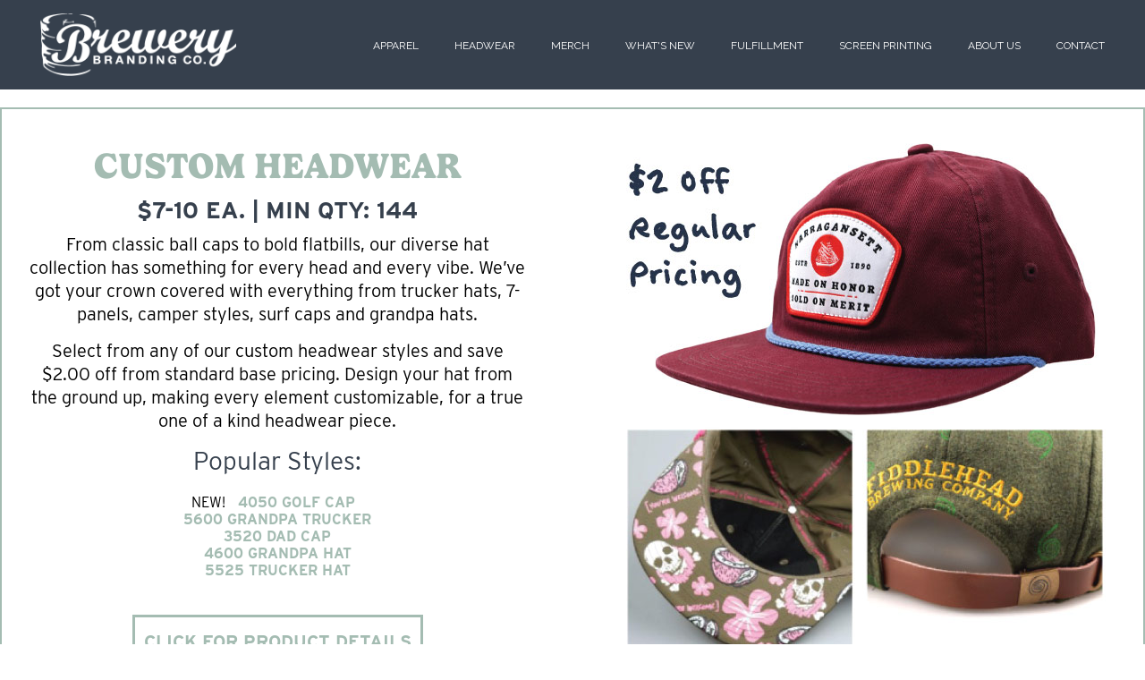

--- FILE ---
content_type: text/html; charset=UTF-8
request_url: https://brewerybranding.com/group-buy-premium-hats/
body_size: 13906
content:
<!doctype html>
<!-- This comment line needed for bootstrap to work on mobile devices -->
<html lang="en">
<head>
	<!-- Google tag (gtag.js) -->
<script async src="https://www.googletagmanager.com/gtag/js?id=G-627XE7760F"></script>
<script>
  window.dataLayer = window.dataLayer || [];
  function gtag(){dataLayer.push(arguments);}
  gtag('js', new Date());

  gtag('config', 'G-627XE7760F');
</script>
	
<meta charset="utf-8">
	
    <title>Brewery Branding</title>
    <meta name="description" content="The HTML5 Herald">
    <meta name="author" content="SitePoint">
	<meta name='robots' content='index, follow, max-image-preview:large, max-snippet:-1, max-video-preview:-1' />
	<style>img:is([sizes="auto" i], [sizes^="auto," i]) { contain-intrinsic-size: 3000px 1500px }</style>
	
            <script data-no-defer="1" data-ezscrex="false" data-cfasync="false" data-pagespeed-no-defer data-cookieconsent="ignore">
                var ctPublicFunctions = {"_ajax_nonce":"e61ade8875","_rest_nonce":"d2c230ab93","_ajax_url":"\/wp-admin\/admin-ajax.php","_rest_url":"https:\/\/brewerybranding.com\/wp-json\/","data__cookies_type":"none","data__ajax_type":"rest","data__bot_detector_enabled":"0","data__frontend_data_log_enabled":1,"cookiePrefix":"","wprocket_detected":false,"host_url":"brewerybranding.com","text__ee_click_to_select":"Click to select the whole data","text__ee_original_email":"The complete one is","text__ee_got_it":"Got it","text__ee_blocked":"Blocked","text__ee_cannot_connect":"Cannot connect","text__ee_cannot_decode":"Can not decode email. Unknown reason","text__ee_email_decoder":"CleanTalk email decoder","text__ee_wait_for_decoding":"The magic is on the way!","text__ee_decoding_process":"Please wait a few seconds while we decode the contact data."}
            </script>
        
            <script data-no-defer="1" data-ezscrex="false" data-cfasync="false" data-pagespeed-no-defer data-cookieconsent="ignore">
                var ctPublic = {"_ajax_nonce":"e61ade8875","settings__forms__check_internal":"0","settings__forms__check_external":"0","settings__forms__force_protection":0,"settings__forms__search_test":"1","settings__data__bot_detector_enabled":"0","settings__sfw__anti_crawler":0,"blog_home":"https:\/\/brewerybranding.com\/","pixel__setting":"3","pixel__enabled":false,"pixel__url":"https:\/\/moderate9-v4.cleantalk.org\/pixel\/f3971a4e1418b41acbea2858c27c1a93.gif","data__email_check_before_post":"1","data__email_check_exist_post":"0","data__cookies_type":"none","data__key_is_ok":true,"data__visible_fields_required":true,"wl_brandname":"Anti-Spam by CleanTalk","wl_brandname_short":"CleanTalk","ct_checkjs_key":791202587,"emailEncoderPassKey":"40f7b8aa7e22f1fc9a29d2674e1b89f9","bot_detector_forms_excluded":"W10=","advancedCacheExists":false,"varnishCacheExists":false,"wc_ajax_add_to_cart":false}
            </script>
        
	<!-- This site is optimized with the Yoast SEO plugin v26.0 - https://yoast.com/wordpress/plugins/seo/ -->
	<link rel="canonical" href="https://brewerybranding.com/group-buy-premium-hats/" />
	<meta property="og:locale" content="en_US" />
	<meta property="og:type" content="article" />
	<meta property="og:title" content="Group Buy Premium Hats | Brewery Branding Co" />
	<meta property="og:description" content="Custom Headwear $7-10 Ea. | Min Qty: 144 From classic ball caps to bold flatbills, our diverse hat collection has something for every head and every vibe. We’ve got your crown covered with everything from trucker hats, 7-panels, camper styles, surf caps and grandpa hats. Select from any of our custom headwear styles and save [&hellip;]" />
	<meta property="og:url" content="https://brewerybranding.com/group-buy-premium-hats/" />
	<meta property="og:site_name" content="Brewery Branding Co" />
	<meta property="article:publisher" content="https://www.facebook.com/brewerybranding/" />
	<meta property="article:published_time" content="2023-04-24T17:29:18+00:00" />
	<meta property="article:modified_time" content="2025-08-12T19:44:35+00:00" />
	<meta property="og:image" content="https://brewerybranding.com/wp-content/uploads/2023/04/hat_sq_1.jpg" />
	<meta name="author" content="brewerybranding" />
	<meta name="twitter:card" content="summary_large_image" />
	<meta name="twitter:label1" content="Written by" />
	<meta name="twitter:data1" content="brewerybranding" />
	<meta name="twitter:label2" content="Est. reading time" />
	<meta name="twitter:data2" content="1 minute" />
	<script type="application/ld+json" class="yoast-schema-graph">{"@context":"https://schema.org","@graph":[{"@type":"Article","@id":"https://brewerybranding.com/group-buy-premium-hats/#article","isPartOf":{"@id":"https://brewerybranding.com/group-buy-premium-hats/"},"author":{"name":"brewerybranding","@id":"https://brewerybranding.com/#/schema/person/74cef693d9a718087aa78d2e0b3b864f"},"headline":"Group Buy Premium Hats","datePublished":"2023-04-24T17:29:18+00:00","dateModified":"2025-08-12T19:44:35+00:00","mainEntityOfPage":{"@id":"https://brewerybranding.com/group-buy-premium-hats/"},"wordCount":100,"publisher":{"@id":"https://brewerybranding.com/#organization"},"image":{"@id":"https://brewerybranding.com/group-buy-premium-hats/#primaryimage"},"thumbnailUrl":"https://brewerybranding.com/wp-content/uploads/2023/04/hat_sq_1.jpg","keywords":["group buy"],"articleSection":["Products"],"inLanguage":"en-US"},{"@type":"WebPage","@id":"https://brewerybranding.com/group-buy-premium-hats/","url":"https://brewerybranding.com/group-buy-premium-hats/","name":"Group Buy Premium Hats | Brewery Branding Co","isPartOf":{"@id":"https://brewerybranding.com/#website"},"primaryImageOfPage":{"@id":"https://brewerybranding.com/group-buy-premium-hats/#primaryimage"},"image":{"@id":"https://brewerybranding.com/group-buy-premium-hats/#primaryimage"},"thumbnailUrl":"https://brewerybranding.com/wp-content/uploads/2023/04/hat_sq_1.jpg","datePublished":"2023-04-24T17:29:18+00:00","dateModified":"2025-08-12T19:44:35+00:00","inLanguage":"en-US","potentialAction":[{"@type":"ReadAction","target":["https://brewerybranding.com/group-buy-premium-hats/"]}]},{"@type":"ImageObject","inLanguage":"en-US","@id":"https://brewerybranding.com/group-buy-premium-hats/#primaryimage","url":"https://brewerybranding.com/wp-content/uploads/2023/04/hat_sq_1.jpg","contentUrl":"https://brewerybranding.com/wp-content/uploads/2023/04/hat_sq_1.jpg","width":600,"height":600},{"@type":"WebSite","@id":"https://brewerybranding.com/#website","url":"https://brewerybranding.com/","name":"Brewery Branding Co","description":"Custom brewery apparel, headwear, and merchandise.","publisher":{"@id":"https://brewerybranding.com/#organization"},"potentialAction":[{"@type":"SearchAction","target":{"@type":"EntryPoint","urlTemplate":"https://brewerybranding.com/?s={search_term_string}"},"query-input":{"@type":"PropertyValueSpecification","valueRequired":true,"valueName":"search_term_string"}}],"inLanguage":"en-US"},{"@type":"Organization","@id":"https://brewerybranding.com/#organization","name":"Brewery Branding Co","url":"https://brewerybranding.com/","logo":{"@type":"ImageObject","inLanguage":"en-US","@id":"https://brewerybranding.com/#/schema/logo/image/","url":"https://brewerybranding.com/wp-content/uploads/2024/04/BreweryBrandingLogo.png","contentUrl":"https://brewerybranding.com/wp-content/uploads/2024/04/BreweryBrandingLogo.png","width":600,"height":220,"caption":"Brewery Branding Co"},"image":{"@id":"https://brewerybranding.com/#/schema/logo/image/"},"sameAs":["https://www.facebook.com/brewerybranding/","https://www.instagram.com/brewerybranding"]},{"@type":"Person","@id":"https://brewerybranding.com/#/schema/person/74cef693d9a718087aa78d2e0b3b864f","name":"brewerybranding","url":"https://brewerybranding.com/author/dereka/"}]}</script>
	<!-- / Yoast SEO plugin. -->


<link rel='dns-prefetch' href='//ajax.googleapis.com' />
<link rel="alternate" type="application/rss+xml" title="Brewery Branding Co &raquo; Group Buy Premium Hats Comments Feed" href="https://brewerybranding.com/group-buy-premium-hats/feed/" />
<script type="text/javascript">
/* <![CDATA[ */
window._wpemojiSettings = {"baseUrl":"https:\/\/s.w.org\/images\/core\/emoji\/16.0.1\/72x72\/","ext":".png","svgUrl":"https:\/\/s.w.org\/images\/core\/emoji\/16.0.1\/svg\/","svgExt":".svg","source":{"concatemoji":"https:\/\/brewerybranding.com\/wp-includes\/js\/wp-emoji-release.min.js?ver=6.8.3"}};
/*! This file is auto-generated */
!function(s,n){var o,i,e;function c(e){try{var t={supportTests:e,timestamp:(new Date).valueOf()};sessionStorage.setItem(o,JSON.stringify(t))}catch(e){}}function p(e,t,n){e.clearRect(0,0,e.canvas.width,e.canvas.height),e.fillText(t,0,0);var t=new Uint32Array(e.getImageData(0,0,e.canvas.width,e.canvas.height).data),a=(e.clearRect(0,0,e.canvas.width,e.canvas.height),e.fillText(n,0,0),new Uint32Array(e.getImageData(0,0,e.canvas.width,e.canvas.height).data));return t.every(function(e,t){return e===a[t]})}function u(e,t){e.clearRect(0,0,e.canvas.width,e.canvas.height),e.fillText(t,0,0);for(var n=e.getImageData(16,16,1,1),a=0;a<n.data.length;a++)if(0!==n.data[a])return!1;return!0}function f(e,t,n,a){switch(t){case"flag":return n(e,"\ud83c\udff3\ufe0f\u200d\u26a7\ufe0f","\ud83c\udff3\ufe0f\u200b\u26a7\ufe0f")?!1:!n(e,"\ud83c\udde8\ud83c\uddf6","\ud83c\udde8\u200b\ud83c\uddf6")&&!n(e,"\ud83c\udff4\udb40\udc67\udb40\udc62\udb40\udc65\udb40\udc6e\udb40\udc67\udb40\udc7f","\ud83c\udff4\u200b\udb40\udc67\u200b\udb40\udc62\u200b\udb40\udc65\u200b\udb40\udc6e\u200b\udb40\udc67\u200b\udb40\udc7f");case"emoji":return!a(e,"\ud83e\udedf")}return!1}function g(e,t,n,a){var r="undefined"!=typeof WorkerGlobalScope&&self instanceof WorkerGlobalScope?new OffscreenCanvas(300,150):s.createElement("canvas"),o=r.getContext("2d",{willReadFrequently:!0}),i=(o.textBaseline="top",o.font="600 32px Arial",{});return e.forEach(function(e){i[e]=t(o,e,n,a)}),i}function t(e){var t=s.createElement("script");t.src=e,t.defer=!0,s.head.appendChild(t)}"undefined"!=typeof Promise&&(o="wpEmojiSettingsSupports",i=["flag","emoji"],n.supports={everything:!0,everythingExceptFlag:!0},e=new Promise(function(e){s.addEventListener("DOMContentLoaded",e,{once:!0})}),new Promise(function(t){var n=function(){try{var e=JSON.parse(sessionStorage.getItem(o));if("object"==typeof e&&"number"==typeof e.timestamp&&(new Date).valueOf()<e.timestamp+604800&&"object"==typeof e.supportTests)return e.supportTests}catch(e){}return null}();if(!n){if("undefined"!=typeof Worker&&"undefined"!=typeof OffscreenCanvas&&"undefined"!=typeof URL&&URL.createObjectURL&&"undefined"!=typeof Blob)try{var e="postMessage("+g.toString()+"("+[JSON.stringify(i),f.toString(),p.toString(),u.toString()].join(",")+"));",a=new Blob([e],{type:"text/javascript"}),r=new Worker(URL.createObjectURL(a),{name:"wpTestEmojiSupports"});return void(r.onmessage=function(e){c(n=e.data),r.terminate(),t(n)})}catch(e){}c(n=g(i,f,p,u))}t(n)}).then(function(e){for(var t in e)n.supports[t]=e[t],n.supports.everything=n.supports.everything&&n.supports[t],"flag"!==t&&(n.supports.everythingExceptFlag=n.supports.everythingExceptFlag&&n.supports[t]);n.supports.everythingExceptFlag=n.supports.everythingExceptFlag&&!n.supports.flag,n.DOMReady=!1,n.readyCallback=function(){n.DOMReady=!0}}).then(function(){return e}).then(function(){var e;n.supports.everything||(n.readyCallback(),(e=n.source||{}).concatemoji?t(e.concatemoji):e.wpemoji&&e.twemoji&&(t(e.twemoji),t(e.wpemoji)))}))}((window,document),window._wpemojiSettings);
/* ]]> */
</script>
<link rel='stylesheet' id='sbi_styles-css' href='https://brewerybranding.com/wp-content/plugins/instagram-feed/css/sbi-styles.min.css?ver=6.9.1' type='text/css' media='all' />
<style id='wp-emoji-styles-inline-css' type='text/css'>

	img.wp-smiley, img.emoji {
		display: inline !important;
		border: none !important;
		box-shadow: none !important;
		height: 1em !important;
		width: 1em !important;
		margin: 0 0.07em !important;
		vertical-align: -0.1em !important;
		background: none !important;
		padding: 0 !important;
	}
</style>
<link rel='stylesheet' id='wp-block-library-css' href='https://brewerybranding.com/wp-includes/css/dist/block-library/style.min.css?ver=6.8.3' type='text/css' media='all' />
<style id='classic-theme-styles-inline-css' type='text/css'>
/*! This file is auto-generated */
.wp-block-button__link{color:#fff;background-color:#32373c;border-radius:9999px;box-shadow:none;text-decoration:none;padding:calc(.667em + 2px) calc(1.333em + 2px);font-size:1.125em}.wp-block-file__button{background:#32373c;color:#fff;text-decoration:none}
</style>
<style id='global-styles-inline-css' type='text/css'>
:root{--wp--preset--aspect-ratio--square: 1;--wp--preset--aspect-ratio--4-3: 4/3;--wp--preset--aspect-ratio--3-4: 3/4;--wp--preset--aspect-ratio--3-2: 3/2;--wp--preset--aspect-ratio--2-3: 2/3;--wp--preset--aspect-ratio--16-9: 16/9;--wp--preset--aspect-ratio--9-16: 9/16;--wp--preset--color--black: #000000;--wp--preset--color--cyan-bluish-gray: #abb8c3;--wp--preset--color--white: #ffffff;--wp--preset--color--pale-pink: #f78da7;--wp--preset--color--vivid-red: #cf2e2e;--wp--preset--color--luminous-vivid-orange: #ff6900;--wp--preset--color--luminous-vivid-amber: #fcb900;--wp--preset--color--light-green-cyan: #7bdcb5;--wp--preset--color--vivid-green-cyan: #00d084;--wp--preset--color--pale-cyan-blue: #8ed1fc;--wp--preset--color--vivid-cyan-blue: #0693e3;--wp--preset--color--vivid-purple: #9b51e0;--wp--preset--gradient--vivid-cyan-blue-to-vivid-purple: linear-gradient(135deg,rgba(6,147,227,1) 0%,rgb(155,81,224) 100%);--wp--preset--gradient--light-green-cyan-to-vivid-green-cyan: linear-gradient(135deg,rgb(122,220,180) 0%,rgb(0,208,130) 100%);--wp--preset--gradient--luminous-vivid-amber-to-luminous-vivid-orange: linear-gradient(135deg,rgba(252,185,0,1) 0%,rgba(255,105,0,1) 100%);--wp--preset--gradient--luminous-vivid-orange-to-vivid-red: linear-gradient(135deg,rgba(255,105,0,1) 0%,rgb(207,46,46) 100%);--wp--preset--gradient--very-light-gray-to-cyan-bluish-gray: linear-gradient(135deg,rgb(238,238,238) 0%,rgb(169,184,195) 100%);--wp--preset--gradient--cool-to-warm-spectrum: linear-gradient(135deg,rgb(74,234,220) 0%,rgb(151,120,209) 20%,rgb(207,42,186) 40%,rgb(238,44,130) 60%,rgb(251,105,98) 80%,rgb(254,248,76) 100%);--wp--preset--gradient--blush-light-purple: linear-gradient(135deg,rgb(255,206,236) 0%,rgb(152,150,240) 100%);--wp--preset--gradient--blush-bordeaux: linear-gradient(135deg,rgb(254,205,165) 0%,rgb(254,45,45) 50%,rgb(107,0,62) 100%);--wp--preset--gradient--luminous-dusk: linear-gradient(135deg,rgb(255,203,112) 0%,rgb(199,81,192) 50%,rgb(65,88,208) 100%);--wp--preset--gradient--pale-ocean: linear-gradient(135deg,rgb(255,245,203) 0%,rgb(182,227,212) 50%,rgb(51,167,181) 100%);--wp--preset--gradient--electric-grass: linear-gradient(135deg,rgb(202,248,128) 0%,rgb(113,206,126) 100%);--wp--preset--gradient--midnight: linear-gradient(135deg,rgb(2,3,129) 0%,rgb(40,116,252) 100%);--wp--preset--font-size--small: 13px;--wp--preset--font-size--medium: 20px;--wp--preset--font-size--large: 36px;--wp--preset--font-size--x-large: 42px;--wp--preset--spacing--20: 0.44rem;--wp--preset--spacing--30: 0.67rem;--wp--preset--spacing--40: 1rem;--wp--preset--spacing--50: 1.5rem;--wp--preset--spacing--60: 2.25rem;--wp--preset--spacing--70: 3.38rem;--wp--preset--spacing--80: 5.06rem;--wp--preset--shadow--natural: 6px 6px 9px rgba(0, 0, 0, 0.2);--wp--preset--shadow--deep: 12px 12px 50px rgba(0, 0, 0, 0.4);--wp--preset--shadow--sharp: 6px 6px 0px rgba(0, 0, 0, 0.2);--wp--preset--shadow--outlined: 6px 6px 0px -3px rgba(255, 255, 255, 1), 6px 6px rgba(0, 0, 0, 1);--wp--preset--shadow--crisp: 6px 6px 0px rgba(0, 0, 0, 1);}:where(.is-layout-flex){gap: 0.5em;}:where(.is-layout-grid){gap: 0.5em;}body .is-layout-flex{display: flex;}.is-layout-flex{flex-wrap: wrap;align-items: center;}.is-layout-flex > :is(*, div){margin: 0;}body .is-layout-grid{display: grid;}.is-layout-grid > :is(*, div){margin: 0;}:where(.wp-block-columns.is-layout-flex){gap: 2em;}:where(.wp-block-columns.is-layout-grid){gap: 2em;}:where(.wp-block-post-template.is-layout-flex){gap: 1.25em;}:where(.wp-block-post-template.is-layout-grid){gap: 1.25em;}.has-black-color{color: var(--wp--preset--color--black) !important;}.has-cyan-bluish-gray-color{color: var(--wp--preset--color--cyan-bluish-gray) !important;}.has-white-color{color: var(--wp--preset--color--white) !important;}.has-pale-pink-color{color: var(--wp--preset--color--pale-pink) !important;}.has-vivid-red-color{color: var(--wp--preset--color--vivid-red) !important;}.has-luminous-vivid-orange-color{color: var(--wp--preset--color--luminous-vivid-orange) !important;}.has-luminous-vivid-amber-color{color: var(--wp--preset--color--luminous-vivid-amber) !important;}.has-light-green-cyan-color{color: var(--wp--preset--color--light-green-cyan) !important;}.has-vivid-green-cyan-color{color: var(--wp--preset--color--vivid-green-cyan) !important;}.has-pale-cyan-blue-color{color: var(--wp--preset--color--pale-cyan-blue) !important;}.has-vivid-cyan-blue-color{color: var(--wp--preset--color--vivid-cyan-blue) !important;}.has-vivid-purple-color{color: var(--wp--preset--color--vivid-purple) !important;}.has-black-background-color{background-color: var(--wp--preset--color--black) !important;}.has-cyan-bluish-gray-background-color{background-color: var(--wp--preset--color--cyan-bluish-gray) !important;}.has-white-background-color{background-color: var(--wp--preset--color--white) !important;}.has-pale-pink-background-color{background-color: var(--wp--preset--color--pale-pink) !important;}.has-vivid-red-background-color{background-color: var(--wp--preset--color--vivid-red) !important;}.has-luminous-vivid-orange-background-color{background-color: var(--wp--preset--color--luminous-vivid-orange) !important;}.has-luminous-vivid-amber-background-color{background-color: var(--wp--preset--color--luminous-vivid-amber) !important;}.has-light-green-cyan-background-color{background-color: var(--wp--preset--color--light-green-cyan) !important;}.has-vivid-green-cyan-background-color{background-color: var(--wp--preset--color--vivid-green-cyan) !important;}.has-pale-cyan-blue-background-color{background-color: var(--wp--preset--color--pale-cyan-blue) !important;}.has-vivid-cyan-blue-background-color{background-color: var(--wp--preset--color--vivid-cyan-blue) !important;}.has-vivid-purple-background-color{background-color: var(--wp--preset--color--vivid-purple) !important;}.has-black-border-color{border-color: var(--wp--preset--color--black) !important;}.has-cyan-bluish-gray-border-color{border-color: var(--wp--preset--color--cyan-bluish-gray) !important;}.has-white-border-color{border-color: var(--wp--preset--color--white) !important;}.has-pale-pink-border-color{border-color: var(--wp--preset--color--pale-pink) !important;}.has-vivid-red-border-color{border-color: var(--wp--preset--color--vivid-red) !important;}.has-luminous-vivid-orange-border-color{border-color: var(--wp--preset--color--luminous-vivid-orange) !important;}.has-luminous-vivid-amber-border-color{border-color: var(--wp--preset--color--luminous-vivid-amber) !important;}.has-light-green-cyan-border-color{border-color: var(--wp--preset--color--light-green-cyan) !important;}.has-vivid-green-cyan-border-color{border-color: var(--wp--preset--color--vivid-green-cyan) !important;}.has-pale-cyan-blue-border-color{border-color: var(--wp--preset--color--pale-cyan-blue) !important;}.has-vivid-cyan-blue-border-color{border-color: var(--wp--preset--color--vivid-cyan-blue) !important;}.has-vivid-purple-border-color{border-color: var(--wp--preset--color--vivid-purple) !important;}.has-vivid-cyan-blue-to-vivid-purple-gradient-background{background: var(--wp--preset--gradient--vivid-cyan-blue-to-vivid-purple) !important;}.has-light-green-cyan-to-vivid-green-cyan-gradient-background{background: var(--wp--preset--gradient--light-green-cyan-to-vivid-green-cyan) !important;}.has-luminous-vivid-amber-to-luminous-vivid-orange-gradient-background{background: var(--wp--preset--gradient--luminous-vivid-amber-to-luminous-vivid-orange) !important;}.has-luminous-vivid-orange-to-vivid-red-gradient-background{background: var(--wp--preset--gradient--luminous-vivid-orange-to-vivid-red) !important;}.has-very-light-gray-to-cyan-bluish-gray-gradient-background{background: var(--wp--preset--gradient--very-light-gray-to-cyan-bluish-gray) !important;}.has-cool-to-warm-spectrum-gradient-background{background: var(--wp--preset--gradient--cool-to-warm-spectrum) !important;}.has-blush-light-purple-gradient-background{background: var(--wp--preset--gradient--blush-light-purple) !important;}.has-blush-bordeaux-gradient-background{background: var(--wp--preset--gradient--blush-bordeaux) !important;}.has-luminous-dusk-gradient-background{background: var(--wp--preset--gradient--luminous-dusk) !important;}.has-pale-ocean-gradient-background{background: var(--wp--preset--gradient--pale-ocean) !important;}.has-electric-grass-gradient-background{background: var(--wp--preset--gradient--electric-grass) !important;}.has-midnight-gradient-background{background: var(--wp--preset--gradient--midnight) !important;}.has-small-font-size{font-size: var(--wp--preset--font-size--small) !important;}.has-medium-font-size{font-size: var(--wp--preset--font-size--medium) !important;}.has-large-font-size{font-size: var(--wp--preset--font-size--large) !important;}.has-x-large-font-size{font-size: var(--wp--preset--font-size--x-large) !important;}
:where(.wp-block-post-template.is-layout-flex){gap: 1.25em;}:where(.wp-block-post-template.is-layout-grid){gap: 1.25em;}
:where(.wp-block-columns.is-layout-flex){gap: 2em;}:where(.wp-block-columns.is-layout-grid){gap: 2em;}
:root :where(.wp-block-pullquote){font-size: 1.5em;line-height: 1.6;}
</style>
<link rel='stylesheet' id='cleantalk-public-css-css' href='https://brewerybranding.com/wp-content/plugins/cleantalk-spam-protect/css/cleantalk-public.min.css?ver=6.65_1759773310' type='text/css' media='all' />
<link rel='stylesheet' id='cleantalk-email-decoder-css-css' href='https://brewerybranding.com/wp-content/plugins/cleantalk-spam-protect/css/cleantalk-email-decoder.min.css?ver=6.65_1759773310' type='text/css' media='all' />
<link rel='stylesheet' id='wpcdt-public-css-css' href='https://brewerybranding.com/wp-content/plugins/countdown-timer-ultimate/assets/css/wpcdt-public.css?ver=2.6.6' type='text/css' media='all' />
<link rel='stylesheet' id='jquery-smooth-scroll-css' href='https://brewerybranding.com/wp-content/plugins/jquery-smooth-scroll/css/style.css?ver=6.8.3' type='text/css' media='all' />
<link rel='stylesheet' id='mailerlite_forms.css-css' href='https://brewerybranding.com/wp-content/plugins/official-mailerlite-sign-up-forms/assets/css/mailerlite_forms.css?ver=1.7.14' type='text/css' media='all' />
<link rel='stylesheet' id='passster-public-css' href='https://brewerybranding.com/wp-content/plugins/content-protector/assets/public/passster-public.min.css?ver=4.2.19' type='text/css' media='all' />
<link rel='stylesheet' id='child-style-css' href='https://brewerybranding.com/wp-content/themes/bbtwentytwentythree/style.css?ver=1.56' type='text/css' media='all' />
<!--n2css--><!--n2js--><script type="text/javascript" src="https://ajax.googleapis.com/ajax/libs/jquery/3.7.1/jquery.min.js?ver=6.8.3" id="jquery-js"></script>
<script type="text/javascript" src="https://brewerybranding.com/wp-content/plugins/cleantalk-spam-protect/js/apbct-public-bundle_gathering.min.js?ver=6.65_1759773310" id="apbct-public-bundle_gathering.min-js-js"></script>
<script type="text/javascript" src="https://brewerybranding.com/wp-content/plugins/content-protector/assets/public/cookie.js?ver=6.8.3" id="passster-cookie-js"></script>
<script type="text/javascript" id="passster-public-js-extra">
/* <![CDATA[ */
var ps_ajax = {"ajax_url":"https:\/\/brewerybranding.com\/wp-admin\/admin-ajax.php","nonce":"2ff109d79b","hash_nonce":"703a20323d","logout_nonce":"beb6a301e2","post_id":"7781","shortcodes":[],"permalink":"https:\/\/brewerybranding.com\/group-buy-premium-hats\/","cookie_duration_unit":"days","cookie_duration":"1","disable_cookie":"","unlock_mode":""};
/* ]]> */
</script>
<script type="text/javascript" src="https://brewerybranding.com/wp-content/plugins/content-protector/assets/public/passster-public.min.js?ver=4.2.19" id="passster-public-js"></script>
<script type="text/javascript" src="https://brewerybranding.com/wp-content/themes/bbTwentyEighteen/js/custom_script.js?ver=6.8.3" id="custom_script-js"></script>
<link rel="https://api.w.org/" href="https://brewerybranding.com/wp-json/" /><link rel="alternate" title="JSON" type="application/json" href="https://brewerybranding.com/wp-json/wp/v2/posts/7781" /><link rel="EditURI" type="application/rsd+xml" title="RSD" href="https://brewerybranding.com/xmlrpc.php?rsd" />
<meta name="generator" content="WordPress 6.8.3" />
<link rel='shortlink' href='https://brewerybranding.com/?p=7781' />
<link rel="alternate" title="oEmbed (JSON)" type="application/json+oembed" href="https://brewerybranding.com/wp-json/oembed/1.0/embed?url=https%3A%2F%2Fbrewerybranding.com%2Fgroup-buy-premium-hats%2F" />
<link rel="alternate" title="oEmbed (XML)" type="text/xml+oembed" href="https://brewerybranding.com/wp-json/oembed/1.0/embed?url=https%3A%2F%2Fbrewerybranding.com%2Fgroup-buy-premium-hats%2F&#038;format=xml" />
        <style>
            .passster-form {
                max-width: 700px !important;
                        }

            .passster-form > form {
                background: #FAFAFA;
                padding: 20px 20px 20px 20px;
                margin: 0px 0px 0px 0px;
                border-radius: 0px;
            }

            .passster-form .ps-form-headline {
                font-size: 24px;
                font-weight: 500;
                color: #6804cc;
            }

            .passster-form p {
                font-size: 16px;
                font-weight: 300;
                color: #000;
            }

            .passster-submit, .passster-submit-recaptcha,
			.passster-submit, .passster-submit-turnstile {
                background: #6804cc;
                padding: 10px 10px 10px 10px;
                margin: 0px 0px 0px 0px;
                border-radius: 0px;
                font-size: 12px;
                font-weight: 400;
                color: #fff;
            }

            .passster-submit:hover, .passster-submit-recaptcha:hover,
            .passster-submit:hover, .passster-submit-turnstile:hover {
                background: #000;
                color: #fff;
            }
        </style>
		<link rel="icon" href="https://brewerybranding.com/wp-content/uploads/2019/05/bbfavicon.png" sizes="32x32" />
<link rel="icon" href="https://brewerybranding.com/wp-content/uploads/2019/05/bbfavicon.png" sizes="192x192" />
<link rel="apple-touch-icon" href="https://brewerybranding.com/wp-content/uploads/2019/05/bbfavicon.png" />
<meta name="msapplication-TileImage" content="https://brewerybranding.com/wp-content/uploads/2019/05/bbfavicon.png" />
		<style type="text/css" id="wp-custom-css">
			
		</style>
		    <link rel="stylesheet" href="https://brewerybranding.com/wp-content/themes/bbtwentytwentythree/style.css?v=1.56" type="text/css" media="all" />
	<link rel="stylesheet" href="https://cdnjs.cloudflare.com/ajax/libs/font-awesome/4.7.0/css/font-awesome.min.css">
	<link rel="stylesheet" href="https://use.typekit.net/csz6wab.css">
    <link rel="stylesheet" href="https://use.typekit.net/nfz5bdf.css">
    <link href="https://fonts.googleapis.com/css?family=Fjalla+One|Raleway" rel="stylesheet">
	<link href="https://fonts.googleapis.com/css?family=Raleway:400,600,700,800" rel="stylesheet">
<!--     <script src="https://ajax.googleapis.com/ajax/libs/jquery/3.2.1/jquery.min.js"></script> -->

<script>var clicky_site_ids = clicky_site_ids || []; clicky_site_ids.push(220540);</script>
<script async src="//static.getclicky.com/js"></script>



    <meta name="viewport" content="width=device-width, initial-scale=1.0">
  <!--[if lt IE 9]>
    <script src="https://cdnjs.cloudflare.com/ajax/libs/html5shiv/3.7.3/html5shiv.js"></script>
  <![endif]-->
    
    <!----------Mobile Nav Script--------->
   <script>
	function toggleMenu() {
  var menuBox = document.getElementById('mySidenav');    
  if(menuBox.style.display == "block") { // if is menuBox displayed, hide it
    menuBox.style.display = "none";
  }
  else { // if is menuBox hidden, display it
    menuBox.style.display = "block";
  }
}
</script>
  
  
<!-- prevent duplicate form entry -->
<script type="text/javascript">
	

jQuery(function($){
	$('.wpforms-form').on('submit',function(e){
		var $form     = $(this),
			validator = $form.validate(),
			valid     = validator.form();
		if (valid) {
			if ($form.data('submitted') === true) {
				// Previously submitted - don't submit again
				alert('Form already submitted. Please wait.');
				e.preventDefault();
			} else {
				// Mark it so that the next submit can be ignored
				$form.data('submitted', true);
				$form.find(':submit').text('Sending...');
			}			
		}
	});
});
</script>  
  <!-- end duplicate form entry -->

	
	
	
	<!-- MailerLite Universal -->
<script>
(function(m,a,i,l,e,r){ m['MailerLiteObject']=e;function f(){
var c={ a:arguments,q:[]};var r=this.push(c);return "number"!=typeof r?r:f.bind(c.q);}
f.q=f.q||[];m[e]=m[e]||f.bind(f.q);m[e].q=m[e].q||f.q;r=a.createElement(i);
var _=a.getElementsByTagName(i)[0];r.async=1;r.src=l+'?v'+(~~(new Date().getTime()/1000000));
_.parentNode.insertBefore(r,_);})(window, document, 'script', 'https://static.mailerlite.com/js/universal.js', 'ml');

var ml_account = ml('accounts', '2230378', 'o8y6u4l8k7', 'load');
</script>
<!-- End MailerLite Universal -->

	
	
	
</head>
    
    
<body class="wp-singular post-template-default single single-post postid-7781 single-format-standard wp-theme-bbtwentytwentythree metaslider-plugin">
    
<!--BEGIN NAV-->
<div class="topnav">
    <div id="logo">
        <a href="/">
            <img src="https://www.brewerybranding.com/images/bb-logo-2018.png" class="logo" title="Home">
            <img src="https://www.brewerybranding.com/images/bb_keg-b_white.png" class="logo-sml" title="home">
        </a>
    </div>
    <div class="nav-menu" id="myNavmenu">
                        <div class="navbutton dropdown">
                <a href="/apparel/">Apparel</a>
                <div class="dropdown-box list">
                	<ul>
                		<li><a href="https://brewerybranding.com/apparel/t-shirts/">T-Shirts</a></li>
                		<li><a href="https://brewerybranding.com/apparel/ladies-shirts/">Ladies Shirts</a></li>
                		<li><a href="https://brewerybranding.com/apparel/long-sleeves/">Long Sleeves</a></li>
                		<li><a href="https://brewerybranding.com/apparel/hoodies/">Hoodies</a></li>
                        <li><a href="https://brewerybranding.com/apparel/custom-sweatshirts/">Full Custom Sweatshirts</a></li>
                		<li><a href="https://brewerybranding.com/apparel/custom-camp-shirts/">Custom Camp Shirts</a></li>
                		<li><a href="https://brewerybranding.com/apparel/custom-flannels/">Custom Flannels</a></li>
                        <li><a href="https://brewerybranding.com/apparel/custom-fleece/">Custom Fleece</a></li>
                        <li><a href="https://brewerybranding.com/apparel/custom-polos/">Custom Polos</a></li>
                        <li><a href="https://brewerybranding.com/apparel/custom-quarter-zips/">Quarter Zips</a></li>
                        <li><a href="https://brewerybranding.com/apparel/upf-sun-shirts/">UPF Sun Shirts</a></li>
                		<li><a href="https://brewerybranding.com/flannels/">Stock Flannels</a></li>
                		<li><a href="https://brewerybranding.com/apparel/work-gear/">Work Shirts</a></li>
                		<li><a href="https://brewerybranding.com/apparel/youth-apparel/">Youth Apparel</a></li>
                		<li><a href="https://brewerybranding.com/apparel/holiday-sweaters/">Holiday Sweaters</a></li>
                	    <li><a href="https://brewerybranding.com/apparel/custom-swimsuits/">Custom Swimsuits</a></li>
<!--                 		<li><a href="https://brewerybranding.com/apparel/scarves/">Scarves</a></li> -->
                		<li class="last"><a href="https://brewerybranding.com/apparel/socks/">Socks</a></li>
                		
                	</ul>
                    <!--<div class="dropdown-item">
                        <a href="/apparel/t-shirts/"><img src="https://www.brewerybranding.com/images/bb-icon_tshirts.png" width="100%" alt="tshirts">T-Shirts</a>
                    </div>
                    <div class="dropdown-item">
                        <a href="/apparel/hoodies/"><img src="https://www.brewerybranding.com/images/bb-icon_hoodies.png" width="100%" alt="Hoodies">Hoodies</a>
                    </div>
                    <div class="dropdown-item">
                        <a href="/apparel/ladies-shirts/"><img src="/images/bb-icon_ladies-tees.png" width="100%" alt="Ladies Shirts">Ladies Shirts</a>
                    </div>
                    <div class="dropdown-item">
                        <a href="https://brewerybranding.com/apparel/work-gear/"><img src="https://www.brewerybranding.com/images/bb-icon_workwear.png" width="100%" alt="Work Gear">Work Gear</a>
                    </div>
                    <div class="dropdown-item see-more">
                        <a href="/apparel/" style="color: white;">
                            <span style="text-transform: uppercase">More Apparel</span><br>
                            <i class="fa fa-chevron-circle-right" aria-hidden="true"></i>
                        </a>
                    </div> -->
                </div>
            </div>
            
            <div class="navbutton dropdown">
                <a href="https://brewerybranding.com/headwear-program/">Headwear</a>
                <div class="dropdown-box list">
                	<ul>
                		<li><a href="https://brewerybranding.com/headwear-program/stock-headwear/">Stock Headwear</a></li>
                		<li><a href="https://brewerybranding.com/headwear-program/custom-headwear/">Custom Headwear</a></li>
                		<li><a href="https://brewerybranding.com/headwear-program/beanies/">Beanies</a></li>
                		
                	</ul>
                	
                	
                   <!-- <div class="dropdown-item">
                        <a href="/headwear#ballcaps"><img src="https://www.brewerybranding.com/images/bb-icon_caps.png" width="100%" alt="caps">Caps</a>
                    </div>
                    <div class="dropdown-item">
                        <a href="/headwear#truckerhats"><img src="https://www.brewerybranding.com/images/bb-icon_truckers.png" width="100%" alt="Truckers">Truckers</a>
                    </div>
                    <div class="dropdown-item">
                        <a href="/headwear#lifestylehats"><img src="https://www.brewerybranding.com/images/bb-icon_other%20hats.png" width="100%" alt="Other">Other Hats</a>
                        </div>
                        <div class="dropdown-item">
                        <a href="https://brewerybranding.com/headwear/beanies/"><img src="https://www.brewerybranding.com/images/bb-icon_beanies.png" width="100%" alt="Beanies">Beanies</a>
                    </div>
                    <div class="dropdown-item see-more">
                        <a href="/headwear/" style="color: white;">
                            <span style="text-transform: uppercase">More Headwear</span><br>
                            <i class="fa fa-chevron-circle-right" aria-hidden="true"></i>
                        </a>
                    </div> -->
                </div>
            </div>
            
            <div class="navbutton dropdown">
                <a href="/merchandise/">Merch</a>
                <div class="dropdown-box list">
                	<ul>
                		<li><a href="https://brewerybranding.com/merchandise/openers/">Openers</a></li>
                		<li><a href="https://brewerybranding.com/merchandise/coasters/">Coasters</a></li>
                		<li><a href="https://brewerybranding.com/merchandise/stickers/">Stickers</a></li>
                		<li><a href="https://brewerybranding.com/merchandise/koozies/">Coozies</a></li>
                		<li><a href="https://brewerybranding.com/merchandise/tackers/">Tackers</a></li>
                		<li><a href="https://brewerybranding.com/merchandise/drinkware/">Drinkware</a></li>
                		<li><a href="https://brewerybranding.com/merchandise/patches-labels/">Patches</a></li>
                		<li><a href="https://brewerybranding.com/merchandise/sunglasses/">Sunglasses</a></li>
                		<li><a href="https://brewerybranding.com/merchandise/coolers/">Coolers</a></li>
                		<li><a href="https://brewerybranding.com/merchandise/pins/">Pins / Buttons</a></li>
                		<li><a href="https://brewerybranding.com/merchandise/bandanas/">Bandanas</a></li>
                		<li><a href="https://brewerybranding.com/merchandise/pet-gear/">Pet Gear</a></li>
                		<li><a href="https://brewerybranding.com/merchandise/on-premise/">On Premise</a></li>
                		<li><a href="https://brewerybranding.com/merchandise/outdoor-gear/">Outdoor Gear</a></li>
                        <li><a href="https://brewerybranding.com/merchandise/spirits/">Spirits</a></li>
                		<li><a href="https://brewerybranding.com/merchandise/winter-gear/">Holiday Gear</a></li>
                		<li class="last"><a href="https://brewerybranding.com/merchandise/other-merch/">Other</a></li>
                	</ul>
                	
                    <!--<div class="dropdown-item">
                        <a href="/merchandise/openers"><img src="https://www.brewerybranding.com/images/bb-icon_openers.png" width="100%" alt="openers">Openers</a>
                    </div>
                    <div class="dropdown-item">
                        <a href="/merchandise/tackers/"><img src="https://www.brewerybranding.com/images/bb-icon_tackers.png" width="100%" alt="Tackers">Tackers</a>
                    </div>
                    <div class="dropdown-item">
                        <a href="/merchandise/coasters/"><img src="https://www.brewerybranding.com/images/bb-icon_glassware_coasters.png" width="100%" alt="Coasters">Coasters</a>
                    </div>
                    <div class="dropdown-item">
                        <a href="/merchandise/koozies"><img src="https://www.brewerybranding.com/images/bb-icon_koozies.png" width="100%" alt="koozies">Koozies</a>
                    </div>
                    <div class="dropdown-item">
                        <a href="/merchandise/patches-labels/"><img src="https://www.brewerybranding.com/images/bb-icon_patches.png" width="100%" alt="koozies">Patches &amp; Labels</a>
                    </div>
                    <div class="dropdown-item see-more">
                        <a href="/merchandise/" style="color: white;">
                            <span style="text-transform: uppercase">More Merch</span><br>
                            <i class="fa fa-chevron-circle-right" aria-hidden="true"></i>
                        </a>
                    </div> -->
                </div>
            </div>
            <div class="navbutton"><a href="/new/">What's New</a></div>
            <div class="navbutton"><a href="/fulfillment/">Fulfillment</a></div>
			<div class="navbutton"><a href="/screen-printing/">Screen Printing</a></div>
<!--             <div class="navbutton"><a href="/resources/">FAQ</a></div> -->
			<div class="navbutton dropdown">
            <a href="/about-us/">About Us</a>
			 <div class="dropdown-box list">
                	<ul>
						<li><a href="/about-us/">Our Team</a></li>
						<li><a href="/resources/">FAQ</a></li>
				 </ul>
		</div></div>
            <div class="navbutton"><a href="/#contact">Contact</a></div>
            <a href="javascript:void(0);" class="icon" onclick="toggleMenu()">
                <i id="mobile-nav-button" class="fa fa-bars fa-2x"></i>
            </a>
        </div>
    </div>
    
            <!--SIDE NAV-->
    
    <div id="mySidenav" class="sidenav">
        <a href="javascript:void(0)" class="closebtn" onclick="toggleMenu()">&times;</a>
        <a href="/apparel/">Apparel</a>
        <a href="/headwear/">Headwear</a>
        <a href="/merchandise/">Merch</a>
        <a href="/new/">What's New</a>
        <a href="/fulfillment/">Fulfillment</a>
		<a href="/screen-printing/">Screen Printing</a>
        <a href="/resources/">FAQ</a>
		
        <a href="/about-us/">About Us</a>
        <a href="/#contact">Contact</a>
    </div>
    
   
    
    <!--END NAV-->
    
   
    
    <main>
    	 
    	<p id="breadcrumbs"><span><span class="breadcrumb_last" aria-current="page">Group Buy Premium Hats</span></span></p>
  <article class="class="post-7781 post type-post status-publish format-standard hentry category-products tag-group-buy"" id="post-7781">
    <h2 class="entry-title">Group Buy Premium Hats</h2>
          <section class="entry-meta">
      <p>Posted on April 24, 2023 by brewerybranding</p>
      </section>
        <section class="entry-content">
      <div class="gpbuycontainer">
<div class="gpbuyinfo">
<h3>Custom Headwear</h3>
<h4>$7-10 Ea. | Min Qty: 144</h4>
<p>From classic ball caps to bold flatbills, our diverse hat collection has something for every head and every vibe. We’ve got your crown covered with everything from trucker hats, 7-panels, camper styles, surf caps and grandpa hats.

<p>Select from any of our custom headwear styles and save $2.00 off from standard base pricing. Design your hat from the ground up, making every element customizable, for a true one of a kind headwear piece.
<p><h5>Popular Styles:</h5>
<ul>
 	<li>NEW! <a href="https://brewerybranding.com/headwear-program/custom-headwear/4050-performance-golf-cap/">4050 Golf Cap</a></li>
 	<li><a href="https://brewerybranding.com/headwear-program/custom-headwear/5600-grandpa-trucker/">5600 Grandpa Trucker</a></li>
 	<li><a href="https://brewerybranding.com/headwear-program/custom-headwear/3520-dad-cap/">3520 Dad Cap</a></li>
 	<li><a href="https://brewerybranding.com/headwear-program/custom-headwear/style-4600/">4600 Grandpa Hat</a></li>
 	<li><a href="https://brewerybranding.com/headwear-program/custom-headwear/5525-mid-pro-trucker/">5525 Trucker Hat</a></li>
</ul>
<a href="https://brewerybranding.com/headwear-program/custom-headwear/">Click for product details</a>

</div>
<img decoding="async" src="https://brewerybranding.com/wp-content/uploads/2023/04/hat_sq_1.jpg" alt="custom headwear">

</div>    </section>
    <section class="entry-meta">      <span class="category-links">
        Posted under: <a href="https://brewerybranding.com/category/products/" rel="category tag">Products</a>      </span>
    </section>
  </article>

</main>    
    
    <footer class="container" id="footer" role="contentinfo">
        <div id="footer-wrap">

            <div class="bb-footer">
<!-- 
                <div class="footer-col">

                    <a href="https://brewerybranding.com/newsletter/"><img src="https://www.brewerybranding.com/images/bb-logo-2018.png" alt="Brewery Branding Co logo" class="bb-logo"></a>

                </div> -->

                <div class="footer-col">

                    <a href="https://brewerybranding.com/apparel/" class="cat-title">Apparel</a>

                    <ul>
                        <li><a href="https://brewerybranding.com/apparel/t-shirts/">T-Shirts</a></li>
                        <li><a href="https://brewerybranding.com/apparel/ladies-shirts/">Ladies apparel</a></li>
                        <li><a href="https://brewerybranding.com/apparel/hoodies/">Outerwear</a></li>
                        <li><a href="https://brewerybranding.com/flannels/">stock flannels</a></li>
                        <li><a href="https://brewerybranding.com/apparel/custom-flannels/">custom flannels</a></li>
                        <li><a href="https://brewerybranding.com/apparel/custom-camp-shirts/">custom camp shirts</a></li>
                        <li><a href="https://brewerybranding.com/apparel/custom-polos/">custom polos</a></li>
                        <li><a href="https://brewerybranding.com/apparel/custom-quarter-zips/">Quarter Zips</a></li>
                        <li><a href="https://brewerybranding.com/apparel/upf-sun-shirts/">UPF Sun Shirts</a></li>
                        <li><a href="https://brewerybranding.com/apparel/youth-apparel/">youth apparel</a></li>
                        <li><a href="https://brewerybranding.com/apparel/holiday-sweaters/">Holiday Sweatshirts</a></li>
                        <li><a href="https://brewerybranding.com/apparel/custom-swimsuits/">custom swimsuits</a></li>

                    </ul>

                </div>

                <div class="footer-col">

                    <a href="https://brewerybranding.com/headwear-program/" class="cat-title">Headwear</a>

                    <ul>
                        <li><a href="https://brewerybranding.com/headwear-program/stock-headwear/">Stock Headwear</a></li>
                        <li><a href="https://brewerybranding.com/headwear-program/custom-headwear/">Custom headwear</a></li>
                        <li><a href="https://brewerybranding.com/headwear-program/beanies/">Beanies</a></li>
                                             
                    </ul>
                </div>
                <div class="footer-col">

                    <a href="https://brewerybranding.com/merchandise/" class="cat-title">Merch</a>

                    <ul>
                        <li><a href="https://brewerybranding.com/merchandise/openers/">Openers</a></li>
                        <li><a href="https://brewerybranding.com/merchandise/coasters/">Coasters</a></li>
                        <li><a href="https://brewerybranding.com/merchandise/stickers/">stickers</a></li>
                        <li><a href="https://brewerybranding.com/merchandise/koozies/">Coozies</a></li>
                        <li><a href="https://brewerybranding.com/merchandise/tackers/">tackers</a></li>
                        <li><a href="https://brewerybranding.com/merchandise/sunglasses/">sunglasses</a></li>
                        <li><a href="https://brewerybranding.com/merchandise/pins/">pins/buttons</a></li>
                        <li><a href="https://brewerybranding.com/merchandise/pet-gear/">pet gear</a></li>
                        <li><a href="https://brewerybranding.com/merchandise/bandanas/">Bandanas</a></li>  
                        <li><a href="https://brewerybranding.com/merchandise/on-premise/">on premise</a></li>
                        <li><a href="https://brewerybranding.com/merchandise/outdoor-gear/">outdoor gear</a></li>
                        <li><a href="https://brewerybranding.com/merchandise/spirits/">spirits</a></li>
                        <li><a href="https://brewerybranding.com/merchandise/winter-gear/">holiday gear</a></li>
                       
                    </ul>
                </div>

                 <div class="footer-col footer-col-double">

                    <!-- <div class="footer-col2">

                        <a href="#" class="cat-title">services</a>
                        
                        <ul>
                            <li><a href="#">Design</a></li>
                            <li><a href="https://brewerybranding.com/fulfillment/">Ecom & Fulfillment</a></li>
                            <li><a href="#">Finishing</a></li>
                            <li><a href="#">Sourcing</a></li>
                            
                        </ul>
                    </div> -->
                    <div class="footer-col2">
                        
                        <a href="https://brewerybranding.com/about-us/" class="cat-title">About Us</a>
                        
                        <ul>
							
                            <li><a href="/screen-printing">On Draft Print House</a></li>
							<li><a href="/fullfillment">Fulfillment</a></li>
                            <li><a href="https://brewerybranding.com/#contact">Contact</a></li>
                            <li><a href="https://brewerybranding.com/resources/">FAQ</a></li>
                            <li><a href="/new/">What's New</a></li>
                            
                        </ul>
                    </div>
                    <div class="foot-social">
                        <a href="https://www.facebook.com/brewerybranding" target="_blank"><i class="fa fa-facebook-official" aria-hidden="true"></i></a>
                        <a href="https://instagram.com/brewerybranding" target="_blank"><i class="fa fa-instagram" aria-hidden="true"></i></a>
                    </div>
                        <div class="footer-news" style="margin-top: 15%;">
                        
                            <a href="https://brewerybranding.com/newsletter/">NEWSLETTER SIGN-UP</a>
                        </div>
                    
                    
                </div>



            </div>






            <!-- <div id="sitemap">
                <div id="nav-box-footer">
                <div id="footer-nav-apparel" class="block-footer">
                    <a href="https://brewerybranding.com/apparel/"><h3>Apparel</h3></a>
                    <ul>
                        <li><a href="https://brewerybranding.com/apparel/t-shirts/">test</a></li>
                        <li><a href="https://brewerybranding.com/apparel/ladies-shirts/">Ladies Shirts</a></li>
                        <li><a href="https://brewerybranding.com/apparel/hoodies/">Sweatshirts</a></li>
                        <li><a href="https://brewerybranding.com/apparel/custom-camp-shirts/">Camp Shirts</a></li>
                        <li><a href="https://brewerybranding.com/apparel/custom-flannels/">Custom Flannels</a></li>
                        <li><a href="https://brewerybranding.com/apparel/work-gear/">Work Gear</a></li>
                        <li><a href="https://brewerybranding.com/apparel/longsleeves/">Longsleeves</a></li>
                        <li><a href="https://brewerybranding.com/apparel/youth-apparel/">Youth Apparel</a></li>
                        <li><a href="https://brewerybranding.com/apparel/holiday-sweaters/">Holiday Sweaters</a></li>
                        <li><a href="https://brewerybranding.com/apparel/custom-swimsuits/">Custom Swimsuits</a></li>
                        <li><a href="https://brewerybranding.com/apparel/scarves/">Scarves</a></li>
						<li><a href="https://brewerybranding.com/apparel/socks/">Socks</a></li>
                    </ul>
                </div>
                <div id="footer-nav-headwear" class="block-footer">
					<a href="https://brewerybranding.com/headwear/"><h3>Headwear</h3></a>
                    <ul>
                        <li><a href="https://brewerybranding.com/headwear#truckerhats">Truckers</a></li>
                        <li><a href="https://brewerybranding.com/headwear#ballcaps">Ball Caps</a></li>
						<li><a href="https://brewerybranding.com/headwear#flatbills">Flex Hats</a></li>
                        <li><a href="https://brewerybranding.com/headwear/beanies/">Beanies</a></li>
						<li><a href="https://brewerybranding.com/headwear#lifestylehats">Other Styles</a></li>
                    </ul>
                </div>
                <div id="footer-nav-merch" class="block-footer">
                    <a href="/merchandise/"><h3>Merch</h3></a>
                    <ul>
                        <li><a href="/merchandise/openers/">Openers</a></li>
                        <li><a href="/merchandise/tackers/">Tin Tackers</a></li>
                        <li><a href="/merchandise/patches-labels/">Patches &amp; Labels</a></li>
						<li><a href="/merchandise/pins/"></a>Pins</li>
                        <li><a href="/merchandise/stickers/">Stickers</a></li>
                        <li><a href="https://brewerybranding.com/merchandise/drinkware/">Drinkware</a></li>
                        <li><a href="/merchandise/patches-labels/">Patches</a></li>
                        <li><a href="/merchandise/koozies/">Koozies</a></li>
                        <li><a href="/merchandise/sunglasses/">Sunglasses</a></li>
                        <li><a href="/merchandise/coolers/">Coolers</a></li>
                        <li><a href="/merchandise/coasters/">Coasters</a></li>
                        <li><a href="/merchandise/other-merch/">Other Merch</a></li>
                    </ul>
                </div>
                <div id="footer-nav-about" class="block-footer">
                    <a href="/#about-us"><h3>About Us</h3></a>
                    <ul>
                        <li><a href="https://brewerybranding.com/about-us/">Meet the Crew</a></li>
                        <li><a href="https://brewerybranding.com/wall-of-fame/">Wall of Fame</a></li>
                    </ul>
                </div>
                <div id="footer-nav-contact" class="block-footer">
                    <h3>Contact</h3>
                    <ul>
                        <li><a href="https://brewerybranding.com#contact">Location</a></li>
                        <li><a href="https://brewerybranding.com/#contact">E-Mail</a></li>
                    </ul>
                </div>
                <div id="footer-nav-social" class="block-footer">
                    <h3>Social</h3>
                    <ul>
                    <li><a href="https://www.facebook.com/brewerybranding" target="_blank"><img src="https://www.brewerybranding.com/images/social/site-images_fb.png" alt="facebook"></a>
                            <a href="https://www.twitter.com/brewerybranding" target="_blank"><img src="https://www.brewerybranding.com/images/social/site-images_twit.png" alt="twitter"></a>
                            <a href="https://instagram.com/brewerybranding" target="_blank"><img src="https://www.brewerybranding.com/images/social/site-images_insta.png" alt="instagram"></a></li>
                    </ul>
                    <ul class="newsletter-link">
                        <li>
                            <a href="https://brewerybranding.com/newsletter/">Newsletter Signup</a>
                        </li>
                    </ul>
                </div>
                </div>
            </div>
-->

            <div id="brewersAssocLogo">

                        <a href="https://www.brewersassociation.org/" target="_blank">
                            <img src="https://brewerybranding.com/images/brewersAssocLogo.png" alt="Brewers Association Logo">
                        </a>
                                            <a href="http://oregonbeer.org/" target="_blank">
                            <img src="https://brewerybranding.com/images/brewers-guilds/obg.png" alt="Oregon Brewers Guild">
                        </a>
                       
                                            <a href="https://www.washingtonbrewersguild.org/" target="_blank">
                            <img src="/wp-content/uploads/guild-logo/washington-brewers.png" alt="Washington Brewers Guild">
                        </a>
                     
                                            <a href="https://newyorkcraftbeer.com/" target="_blank">
                            <img src="/wp-content/uploads/guild-logo/new-york-state.png" alt="New York Brewers Guild">
                            <!-- <img src="/wp-content/uploads/guild-logo/new-york-brewers.png" alt="New York Brewers Guild" style="background-color: #182396; border-radius: 9999px; padding: 25px 0px;"> -->
                        </a>
                        
                                            <a href="https://ohiocraftbeer.org/" target="_blank">
                            <img src="/wp-content/uploads/guild-logo/ohio-brewers.png" alt="Ohio Brewers Guild">
                         </a>
                      
                                            <a href="https://www.sdbeer.com/" target="_blank">
                            <img src="/wp-content/uploads/guild-logo/san-diego-brewers.png" alt="San Diego Brewers Guild">
                         </a>
				
                                            <a href="https://mainebrewersguild.org/" target="_blank">
                            <img src="/wp-content/uploads/2025/10/Maine-Brewers-Guild-.png" alt="Maine Brewers Guild">
                         </a>
                                            <a href="https://www.vermontbrewers.com/" target="_blank">
                            <img src="/wp-content/uploads/2025/10/Vermont-Brewers-Association.png" alt="Vermont Brewers Guild">
                         </a>
                                            <a href="https://www.brewersguildofalaska.org/" target="_blank">
                            <img src="/wp-content/uploads/2025/10/Brewers-Guild-of-Alaska.png" alt="Alaska Brewers Guild">
                         </a>
                                            <a href="https://www.nwcider.com/" target="_blank">
                            <img src="/wp-content/uploads/2025/10/Northwest-Cider-Association.png" alt="NW Cider Association">
                         </a>
                        <a href="https://coloradobeer.org/" target="_blank">
                            <img src="/wp-content/uploads/guild-logo/colorado.png" alt="Colorado Brewers Guild">
                        </a>
                        <!-- <a href="https://www.nmbeer.org/" target="_blank">
                            <img src="https://brewerybranding.com/images/NMBG_Logo_.png" alt="New Mexico Brewers Guild">
                        </a> -->
                        <a href="https://www.californiacraftbeer.com/" target="_blank">
                            <img src="https://brewerybranding.com/images/ccba_logo.png" alt="California Brewers Association">
                        </a>
                        <a href="https://texascraftbrewersguild.org/" target="_blank">
                            <img src="https://brewerybranding.com/images/brewers-guilds/TXCBG_Logo.png" alt="Texas Craft Brewers Guild">
                        </a>
                          <!-- <a href="https://virginiacraftbrewers.org/default.aspx/" target="_blank">
                            <img src="https://brewerybranding.com/images/brewers-guilds/VCBG.png" alt="Virginia Craft Brewers Guild">
                        </a> -->
                          <!-- <a href="https://www.iowabeer.org/#home" target="_blank">
                            <img src="https://brewerybranding.com/images/brewers-guilds/ibg_logo.png" alt="Iowa Brewers Guild">
                        </a> -->
                         <a href="https://www.avlbrewers.com/" target="_blank">
                            <img src="https://brewerybranding.com/images/brewers-guilds/AvlBrewers_Logo.jpg" alt="Asheville Brewers Alliance">
                        </a>
                        <!-- <a href="https://marylandbeer.org/" target="_blank">
                            <img src="https://brewerybranding.com/images/brewers-guilds/bam.png" alt="Brewers Association of Maryland">
                        </a> -->
                        
            </div><!-- End BrewersAssocLogo Div -->		




                    <div id="disclaimer">
                    <p>All content ©2025 Brewery Branding Co.</p>
                    <span class="disclaimer">Trademark Notice: All logos shown in this catalog are for illustrative purposes ONLY. No attempt has been made to infringe on copyrights and trademarks. The logos DO NOT imply endorsement by the owners of the artwork/design/trademark, that such items were ever produced, or that the owners expressly authorized any items with these specific logos for sale to anyone.</span>
                    </div>
            
            <!-- end disclaimer div -->

            </div>
        <div style="clear: both;"></div>
</footer>
<script>
var coll = document.getElementsByClassName("collapsible");
var i;

for (i = 0; i < coll.length; i++) {
  coll[i].addEventListener("click", function() {
    this.classList.toggle("active");
    var content = this.nextElementSibling;
    if (content.style.maxHeight){
      content.style.maxHeight = null;
    } else {
      content.style.maxHeight = content.scrollHeight + "px";
    } 
  });
}
</script>
<img alt="Cleantalk Pixel" title="Cleantalk Pixel" id="apbct_pixel" style="display: none;" src="https://moderate9-v4.cleantalk.org/pixel/f3971a4e1418b41acbea2858c27c1a93.gif"><script type="speculationrules">
{"prefetch":[{"source":"document","where":{"and":[{"href_matches":"\/*"},{"not":{"href_matches":["\/wp-*.php","\/wp-admin\/*","\/wp-content\/uploads\/*","\/wp-content\/*","\/wp-content\/plugins\/*","\/wp-content\/themes\/bbtwentytwentythree\/*","\/*\\?(.+)"]}},{"not":{"selector_matches":"a[rel~=\"nofollow\"]"}},{"not":{"selector_matches":".no-prefetch, .no-prefetch a"}}]},"eagerness":"conservative"}]}
</script>
			<a id="scroll-to-top" href="#" title="Scroll to Top">Top</a>
			
<!--Start of Tawk.to Script (0.9.2)-->
<script id="tawk-script" type="text/javascript">
var Tawk_API = Tawk_API || {};
var Tawk_LoadStart=new Date();
(function(){
	var s1 = document.createElement( 'script' ),s0=document.getElementsByTagName( 'script' )[0];
	s1.async = true;
	s1.src = 'https://embed.tawk.to/58922d8664544b46b6b41b7a/default';
	s1.charset = 'UTF-8';
	s1.setAttribute( 'crossorigin','*' );
	s0.parentNode.insertBefore( s1, s0 );
})();
</script>
<!--End of Tawk.to Script (0.9.2)-->

<!-- Instagram Feed JS -->
<script type="text/javascript">
var sbiajaxurl = "https://brewerybranding.com/wp-admin/admin-ajax.php";
</script>
<script type="text/javascript" src="https://brewerybranding.com/wp-content/plugins/jquery-smooth-scroll/js/script.min.js?ver=6.8.3" id="jquery-smooth-scroll-js"></script>
<script type="text/javascript" id="icwp-wpsf-notbot-js-extra">
/* <![CDATA[ */
var shield_vars_notbot = {"strings":{"select_action":"Please select an action to perform.","are_you_sure":"Are you sure?","absolutely_sure":"Are you absolutely sure?"},"comps":{"notbot":{"ajax":{"not_bot":{"action":"shield_action","ex":"capture_not_bot","exnonce":"4b8e7f87ea","ajaxurl":"https:\/\/brewerybranding.com\/wp-admin\/admin-ajax.php","_wpnonce":"d2c230ab93","_rest_url":"https:\/\/brewerybranding.com\/wp-json\/shield\/v1\/action\/capture_not_bot?exnonce=4b8e7f87ea&_wpnonce=d2c230ab93"}},"flags":{"skip":false,"required":true}}}};
/* ]]> */
</script>
<script type="text/javascript" src="https://brewerybranding.com/wp-content/plugins/wp-simple-firewall/assets/dist/shield-notbot.bundle.js?ver=21.0.7&amp;mtime=1755515622" id="icwp-wpsf-notbot-js"></script>


<!-- Powered by Whitelist IP For Limit Login Attempts | URL: http://club.orbisius.com/products/wordpress-plugins/whitelist-ip-for-limit-login-attempts/ -->

</body>
</html>

--- FILE ---
content_type: text/css
request_url: https://brewerybranding.com/wp-content/plugins/countdown-timer-ultimate/assets/css/wpcdt-public.css?ver=2.6.6
body_size: 121
content:
/* Timer General CSS */
.wpcdt-wrap, .wpcdt-wrap * {-webkit-box-sizing: border-box; -moz-box-sizing: border-box; box-sizing: border-box; outline:none;}
.wpcdt-clearfix:before, .wpcdt-clearfix:after{content: ""; display: table;}
.wpcdt-clearfix::after{clear: both;}
.wpcdt-timer-wrap{position: relative; text-align:center; margin: auto auto 15px auto !important; z-index: 1;}
.wpcdt-clock{width: 100%; margin: 0 auto; line-height: normal;}

/***** Circle Timer Style 1 CSS *****/
.time_circles{position: relative;width: 100%;height: 100%;}
.time_circles > div{position: absolute;text-align: center;}
.time_circles > div > h4{margin: 0px;padding: 0px;text-align: center;text-transform: uppercase;}
.time_circles > div > span{display: block;width: 100%;text-align: center;font-size: 300%;margin-top: 0.4em;font-weight: bold;}

--- FILE ---
content_type: text/css
request_url: https://brewerybranding.com/wp-content/themes/bbtwentytwentythree/style.css?ver=1.56
body_size: 18006
content:
/*
Theme Name: BB Twenty Twenty Three

Theme URI: http://brewerybranding.com

Author: BB

Author URI: http://brewerybranding.com

Description: BB Site Update

Template: twentytwentyone

Version: 1.56

Text Domain: bbtwentytwentythree
*/

/* Eric Meyer's Reset CSS v2.0 - http://cssreset.com */
html,body,div,span,applet,object,iframe,h1,h2,h3,h4,h5,h6,p,blockquote,pre,a,abbr,acronym,address,big,cite,code,del,dfn,em,img,ins,kbd,q,s,samp,small,strike,strong,sub,sup,tt,var,b,u,i,center,dl,dt,dd,ol,ul,li,fieldset,form,label,legend,table,caption,tbody,tfoot,thead,tr,th,td,article,aside,canvas,details,embed,figure,figcaption,footer,header,hgroup,menu,nav,output,ruby,section,summary,time,mark,audio,video{border:0;font-size:100%;font:inherit;vertical-align:baseline;margin:0;padding:0}article,aside,details,figcaption,figure,footer,header,hgroup,menu,nav,section{display:block}body{line-height:1}ol,ul{list-style:none}blockquote,q{quotes:none}blockquote:before,blockquote:after,q:before,q:after{content:none}table{border-collapse:collapse;border-spacing:0}

/* Better box model */
* { box-sizing: border-box; }



:root {
    --secondary-color: #625F61;
    --primary-header: 'gelica';
    --secondary-header: 'Interstate';
    --sub-header: 'Interstate';
    --paragraph-text: 'Myriad-pro';
    /* --promo-background: #fff; */
    --promo-background: #fff;
}


/*----------------------------------------------------------------------

*Screen Press*

----------------------------------------------------------------------*/

.bb-sp-page-banner h3 {
    width: 90%;
    margin-left: auto;
    margin-right: auto;
    color: #000;
    font-weight: 700;
    font-size: 36px;
    margin-top: 0;
    padding-top: 50px;
    padding-bottom: 50px;
    text-transform: uppercase;
}

.bb-sp-page-banner {
    
    background-color: #a4bcb2;
    text-align: center;
}

.bb-sp-page-top {
    display: flex;
}

.bb-sp-body {

    width: 40%;
}

.bb-sp-body p {
    font-size: 18px;
    line-height: 1.5;
}

.bb-sp-video {
    width: 50%;
    display: flex;
    flex-direction: column;
}

.bb-sp-video iframe {
    width: 40vw;
    height: 22.496vw;
    margin-bottom: 50px;
}

.bb-sp-video .col {
    margin-left: auto;
    margin-right: auto;
}

.bb-sp-video .col img{
    
    width: 40vw;
    margin-left: auto;
    margin-right: auto;
}

.bb-sp-video > a {
    margin-left: auto;
    margin-right: auto;
    margin-top: 50px;
    text-align: center;
    color: #fff;
    background-color: #36404d;
    width: 30%;
    padding: 15px;
/*     font-weight: 700; */
    font-size: 18px;
}

.bb-sp-video {
    
    display: flex;
    margin-top: 20px;
}

.bb-sp-video iframe {

    margin-left: auto;
    margin-right: auto;
}

.bb-sp-body {
    margin-top: 25px;
    margin-left: auto;
    margin-right: auto;
}

.bb-sp-body h2 {
    text-align: center;
    margin-bottom: 25px;
}

.bb-sp-body p {
    margin-bottom: 25px;
}

.bb-sp-body .sp-row {
    display: flex;
    margin-bottom: 25px;
}

.sp-row .col {
    width: 45%;
    display: flex;
    margin-left: auto;
    margin-right: auto;
    margin-top: auto;
    margin-bottom: auto;
}

.sp-row .col img {
    margin-left: auto;
    margin-right: auto;
    width: 90%;
}

.sp-form {
    width: 75%;
    margin-left: auto;
    margin-right: auto;
}


.bb-sp-body > a {
    display: block;
    margin-left: auto;
    margin-right: auto;
    margin-top: 50px;
    text-align: center;
    color: #fff;
    background-color: #36404d;
    width: 50%;
    padding: 15px;
    font-size: 18px;
}

@media (max-width: 768px) {
    .bb-sp-page-top {
        flex-direction: column-reverse;
    }
    
    .bb-sp-video {
        width: 100%;
    }
    .bb-sp-video iframe {
        width: 75vw;
        height: 42.18vw;
    }
    
    .bb-sp-video .col img {
        width: 75vw;
        
    }
    
    .bb-sp-body {
        width: 80%;
    }
}


/*----------------------------------------------------------------------

*Freight Promo 2025*

----------------------------------------------------------------------*/
.free-freight .banner img{
    width: 100%;
}

.free-freight-body {
    width: 80%;
    max-width: 1600px;
    margin-left: auto;
    margin-right: auto;
}

.free-freight h4 {
    color: #000;
    text-transform: none;
    margin-bottom: 25px;
}

.free-freight p {
    margin-bottom: 20px;
}

.freight-cols {
    display: flex;
    margin-top: 75px;
}

.freight-img {
    width: 30%;
    margin-left: auto;
    max-height: 400px;
}

.freight-img img{
    margin-left: auto;
    margin-right: auto;
    height: 100%;
    
}

.freight-text {
    width: 60%;
}

.free-freight .freight-text h5{
    font-weight: 700;
    margin-bottom: 25px;
}

.freight-text ul {
    margin-top: 25px;
    list-style: inside;
    margin-left: 5%;
}

.freight-text li {
    margin-bottom: 25px;
}

.free-freight h5 {
    font-weight: 700;
    margin-top: 25px;
    margin-bottom: 25px;
}

.freight-form {
    margin-top: 50px;
}

.freight-form p {
    font-style: italic;
}

@media (max-width: 900px) {
    .freight-cols {
        margin-top: 0;
/*         flex-direction: column; */
    }
    
    .freight-text {
        width: 100%;
        margin-left: auto;
        margin-right: auto;
    }
    .freight-img {
        display: none;
    }
}

/*----------------------------------------------------------------------

*Whats new page*

----------------------------------------------------------------------*/


@media (min-width: 700px) {
    .whats-new .new-posts .new-row {
        display: none;
    }
}


.whats-new h3 {
    text-align: center;
    font-size: 28px;
    text-transform: uppercase;
}

.whats-new {
    width: 80%;
    max-width: 66em;
    margin-left: auto;
    margin-right: auto;
}
.whats-new ul {

    margin-top: 25px;
    list-style: outside;
}

.whats-new p {
    width:  50%;
}

.whats-new li{
    margin-top: 25px;
}

.whats-new .wall-of-fame h3 {
    margin-bottom: 25px;
}


.whats-new .new-posts .new-col-img img {
    width: 100%;
}

.whats-new .new-row {
    display: flex;
    margin-top: 50px;
    margin-bottom: 25px;
}

.whats-new .new-col-img {
    width: 30%;
}

.whats-new .new-col-content {
    display: flex;
    flex-direction: column;
    width: 65%;
    margin: 5%;
}

.new-col-content p {
    width: 100%;
}

.new-col-content a {
    color: #36404d;
    margin-top: 20px;
    text-decoration: underline;
    text-underline-offset: 5px;
}

.new-col-content a:hover {
    color: #a4bcb2;
}
.whats-new-header {
    text-align: center;
}

.whats-new-header h3 {
    background-color: #a4bcb2;
    font-size: 36px;
    margin-top: 0;
    padding-top: 50px;
    padding-bottom: 50px;
}

@media (max-width: 700px) {
    .whats-new-header .new-slider {
        display: none;
    }
}



@media (max-width: 768px) {
    .new-row {
        flex-direction: column;
    }
    
    .new-col-img {
        margin-left: auto;
        margin-right: auto;
        width: 100%;
    }
    
    .new-col-img img {
        width: 100%;
    }
    
    .whats-new .new-col-content {
        margin-left: auto;
        margin-right: auto;
    }
    
    .whats-new .new-col-content h4 {
        text-align: center;
    }
    .whats-new .new-col-content a {
        text-align: center   
    }
    
}

/*----------------------------------------------------------------------

*Freight Promo*

----------------------------------------------------------------------*/
.page-id-8675 #breadcrumbs {
    display: none;

}
.freight-banner {
    background-color: var(--promo-background);
}

.freight-banner img {
    display: block;
    width: 100%;
    margin-left: auto;
    margin-right: auto;
}
.freight-info {
    width: 75%;
    margin-left: auto;
    margin-right: auto;
    text-align: left;

}

.freight-intro {
    text-align: center;
}


.freight-info h2 {
    margin-top: 50px;
    font-family: var(--primary-header);
    font-weight: 800;
    font-size: 42px;
}

.freight-info p{
    font-family: var(--paragraph-text);
    font-size: 18px;
    background-color: var(--promo-background);
    width: 80%;
    margin: auto;
    margin-top: 25px;
    padding-bottom: 25px;
}

.freight-info h3 {
    font-family: var(--sub-header);
    font-size: 28px;
    text-transform: uppercase;
    color: #3a4451;
    width: 85%;
    margin: auto;
}

.page-id-8675 #post-8675 {
    background-color: var(--promo-background);
    margin-bottom: -30px;
}

.q-and-a {
text-align: left;
}
.q-and-a p {
    width: 80%;
}

.q-and-a h2 {
    margin-bottom: 50px;
    text-align: center;
    color: #a4bcb2;
}

.get-in-deal h2 {
    color: #a4bcb2;
    text-align: center;
}




/*----------------------------------------------------------------------

*NEW FOOTER*

----------------------------------------------------------------------*/

.bb-footer {
    background-color: #a4bcb2;
    display: flex;
    padding-bottom: 75px;
}


.bb-footer a {
    color: #fff;
}

.bb-footer .footer-col {
    width: 20%;
}

.bb-footer .footer-col.footer-col-double {
    width: 20%;
}

.bb-footer .footer-col img {
    width: 90%;
    display: block;
    margin-top: 20px;
    margin-left: auto;
    margin-right: auto;
    
}
.bb-footer li {margin-bottom: 5px;}

.bb-footer .cat-title {
    font-family: var(--primary-header);
    text-transform: uppercase;
    font-weight: 800;
    font-size: 26px;
    display: block;
    margin-top: 40px;
    margin-left: 20px;
}

.bb-footer .footer-col ul {
    font-family: var(--sub-header);
    font-weight: 40;
    text-transform: uppercase;
    font-size: 14px;
    margin-top: 5px;
    margin-left: 20px;
    margin-bottom: 10px;
}

.footer-col-double {
    display: flex;
    flex-wrap: wrap;
}

.footer-col-double .footer-col2 {
    width: 100%;
    height: min-content;
}
.foot-social {
    padding-left: 20px;
    margin-top: 30px;
    font-size: 30px;
}
.footer-col-double .footer-news {
    font-family: var(--primary-header);
    font-weight: 800;
    font-size: 18px;
    color: #fff;
    margin-bottom: 100px;
    width: 90%;
    margin-left: 20px;
    
}
.footer-col-double .footer-news a:hover {
    color: #f1b125;
}

h2.mission {
    font-size: 48px;
    text-align: center;
    margin: 60px 0;
    max-width: 80%;
    display: block;
    padding: 0 60px;
    line-height: 75px;  
    color: #a4bcb2;
    text-transform: unset;
}
#brewersAssocLogo {
text-align: center;
margin-top: 25px;

}

#brewersAssocLogo a{
margin-left: 1%;
margin-right: 1%;
}
#disclaimer,
#disclaimer p{
margin-top: 25px;
margin-left: auto;
margin-right: auto;
text-align: center;
max-width: 100%;
background-color: #e5e6df;
padding-bottom: 15px;
}

#disclaimer {
padding-bottom: 50px;
padding-top: 25px;
}

#footer.container {
margin-bottom: 0;
}

.footer-news a {
    display: block;
    padding: 5%;
    border: 3px solid #fff;
    text-align: center;
}

.disclaimer {
    display: block;
    margin: auto;
    width: 75%;
}

.footer-col {
    margin-left: auto;
    margin-right: auto;
}

@media (max-width: 768px) {
    #footer-wrap .bb-footer {
        flex-wrap: wrap;    
    
    }
    
    #footer-wrap .bb-footer .footer-col{
        width: 75%;
        
    }
    .bb-footer .footer-col-double .footer-col2 {
        width: 100%;
    }
    
    #footer-wrap .bb-footer .footer-col a,
    #footer-wrap .bb-footer .footer-col ul {
        display: block;
        width: max-content;
        margin-left: auto;
        margin-right: auto;
    }
    
}
/*----------------------------------------------------------------------

*headwear pages*

----------------------------------------------------------------------*/


.headwear_grid h2 {
    font-family: var(--primary-header);
    font-weight: 800;
}


/*----------------------------------------------------------------------

*headwear single product page*

----------------------------------------------------------------------*/

.hat-logo-options .hatprogram h4 {
    color: #273349;
    font-weight: 700;
    font-family: var(--sub-header);
}
.hatprogram td.last {
    border-right: none;
}

.hat_options .hatprogram {
    border-right: none;
}

.hatprogram tr {
    border-bottom: 2px solid #7797b7
}

.hatprogram tr.last {
    border-bottom: none;
}

.hatprogram table {
    margin-left: auto;
    margin-right: auto;
}

.headwear_container .hat-logo-options figure .merch-details h2 {
    font-family: var(--sub-header);
    font-size: 16px;
    font-weight: 300;
    background-color: #a4bcb2;
    color: #fff;
    margin-top: 5px;
}
.headwear_container .merch-details h2::before {
    display: none;
}
.headwear_container .button {
    color: #a4bcb2;
    border-color: #a4bcb2;
    
}

.headwear_container .button:hover {
    background-color: #a4bcb2;
    color: #fff;
}

.headwear_container .headwear_details h2 {
    font-family: var(--primary-header);
    font-weight: 700;
    border-bottom-color: #a4bcb2;
    
}

.headwear_container .headwear_details h4 {
    font-family: var(--sub-header);
    font-weight: 700;
    color: #a4bcb2;
}

.headwear_container .headwear_details p {
    font-family: var(--paragraph-text);
}

.headwear_details .quick_details td {
    font-family: var(--sub-header);
    font-weight: 700;
    color: #a4bcb2;
    border-color: #a4bcb2;
    
}

.headwear_details .quick_details tr {
    border-color: #a4bcb2;
}

.headwear_container .hat_options h3 {
    font-family: var(--sub-header);
    font-weight: 700;
    color: #a4bcb2;
    border-color: #a4bcb2;
    
}

.headwear_container .hat_options h4 {
    font-family: var(--paragraph-text);
}

.headwear_container .hat-logo-options table td {
    font-family: var(--sub-header);
    font-weight: 700;
    border-color: #a4bcb2;
    
}

.headwear_container .hat-logo-options table tr {
    border-color: #a4bcb2;
}

.hat-logo-options figure{
    font-family: var(--paragraph-text);
    color: #3a4451;
}

.headwear_container .hat-logo-options .merch-details h2 {
    color: #a4bcb2;
    cursor: pointer;

}

.headwear_container .hat-logo-options .merch-details h2:hover {
    color: #f1b125;
}
.headwear_container .merch-details-add {
    display: block;
    overflow: hidden;
    transition: ease .7s;
}



.headwear_container .ngg-galleryoverview {
    width: 100%;
}

.headwear_container .ngg-galleryoverview span {
    font-family: var(--paragraph-text);
    color: #3a4451;
}
/*----------------------------------------------------------------------

*tabled product pages*

----------------------------------------------------------------------*/


.merch-container .merch-block tr.table-quantity td,
.merch-container .merch-block tr.table-price td{
    
    font-family: var(--sub-header);
    font-weight: 700;
    text-transform: uppercase;
    background-color: transparent;
    color: #273349;
    font-size: 0.95vw;
    border-right: 3px solid #a4bcb2;
    border-left: 3px solid #a4bcb2;
    padding: 6px 6px;
}

@media (max-width: 1640px) {
    .merch-container .merch-block tr.table-quantity td,
    .merch-container .merch-block tr.table-price td {
        font-size: 1.1vw;
    }
}
@media (max-width: 1100px) and (min-width: 768px) {
    .merch-container .merch-block tr.table-quantity td, .merch-container .merch-block tr.table-price td {
        font-size: .9vw;
    }
}
@media (max-width: 768px) {
    .merch-container .merch-block tr.table-quantity td,
    .merch-container .merch-block tr.table-price td {
        font-size: 28px;
    }
}

@media (min-width: 768px) {
    .page-id-3839 .merch-container .merch-block tr.table-price td,
    .page-id-3839 .merch-container .merch-block tr.table-quantity td {
        text-wrap: nowrap;
        font-size: .9vw;
        padding: 6px 2px;
    }
}

.merch-container .merch-block tr.table-quantity td.td-first,
.merch-container .merch-block tr.table-price td:first-child{
    border-left: none;
    text-align: right;
/*     padding-right: 15px; */
}

.merch-container .merch-block tr.table-quantity td.td-last,
.merch-container .merch-block tr.table-price td.td-last {
    border-right: none;
    
}

.merch-container .merch-block tr.table-quantity td {
    border-bottom: 3px solid #a4bcb2;
}

.merch-container h2 {
    font-family: var(--primary-header);
    font-weight: 800;
}

.merch-container .merch-block tr.table-price td {
    border-top: 3px solid #a4bcb2;
}

.merch-container .merch-block table {
    display: flex;
    justify-content: center;
    margin-left: auto;
    margin-right: auto;
}


@media (max-width: 640px) {
    .merch-container .merch-block tr.table-quantity td,
.merch-container .merch-block tr.table-price td{
    font-size: 3.5vw;
}
}

.merch-container .merch-details h2::before {
    display: none;
}

.merch-container .merch-details.active-tab h2,
.merch-container .merch-details h2 {
    font-family: var(--sub-header);
    font-weight: 300;
    font-size: 16px;
    margin-top: 30px;
    padding: 5px 10px;
    border: none;
    background-color: #a4bcb2;
    color: #fff;
    cursor: pointer;    
}

.merch-container .merch-details h2:hover {
    color: #f1b125;
}


.merch-details .merch-details-add {
    border: none;
}

.merch-details .merch-details-add h4 {
    font-family: var(--sub-header);
    font-weight: 700;
    font-size: 25px;
    color: #273349;
    text-transform: uppercase;
    margin-top: 20px;
}

.merch-details .merch-details-add li,
.merch-details .merch-details-add p {
    font-family: var(--sub-header);
    color: #273349;
    font-size: 18px;
    font-weight: 500;
}
.container.prodgallery h3 {
    border-top-color: #a4bcb2;
    font-family: var(--primary-header);
    letter-spacing: 0px;
    color: #a4bcb2;
    padding-top: 20px;
    font-family: 'gelica';
}

.ngg-galleryoverview.ngg-template-caption .ngg-gallery-thumbnail-box {
    margin: 0;
}
.ngg-galleryoverview.ngg-template-caption .ngg-gallery-thumbnail-box {
    max-width: 32%!important;
    margin: auto;
}

.ngg-galleryoverview {
    width: 80%;
}
.contact-started {
    width: 35%;
    margin-left: auto;
    margin-right: auto;
    text-align: center;
    border: 2px solid #a4bcb2;
    padding: 5px 0px;
}


.contact-button-alt {
    font-family: var(--sub-header);
    font-weight: 700;
    color: #a4bcb2;
    font-size: 24px;
    text-transform: uppercase;
    display: flex;
    flex-direction: column;
}

.merch-block .merch-details-add {
    display: block;
    visibility: hidden;
    overflow: hidden;
    transition: .4s ease-in;

}

.merch-block .active-tab .merch-details-add {
    visibility: visible;
}




/*----------------------------------------------------------------------

*Group Buy Spring 2023*

----------------------------------------------------------------------*/
@media (max-width: 768px) {

#spring-group-buy .group-buy-img-2 a {
  
    display: block;
    width: 20%;
    height: 15%;
    top: 80%;
    left: 3%;
}
}
.group-buy-img-4 {
    position: relative;
}
.group-buy-img-4 a {
    position: absolute;
/*     background-color: red; */
    opacity: 0;
    display: block;
    width: 20%;
    height: 50px;
    top: 80%;
    left: 10%;
}

@media (max-width: 768px) {
    .group-buy-img-4 a {
        left: 4%;
        top: 78%;
    }
}

.group-buy-img-6 {
    position: relative;
}
.group-buy-img-6 a {
    position: absolute;
/*     background-color: red; */
    opacity: 0;
    display: block;
    width: 20%;
    height: 50px;
    top: 67%;
    left: 10%;
}

@media (max-width: 768px) {
    .group-buy-img-6 a {
        left: 4%;
        top: 65%;
    }
}
.group-buy-img-7 {
    position: relative;
}
.group-buy-img-7 a {
    position: absolute;
/*     background-color: red; */
    opacity: 0;
    display: block;
    width: 20%;
    height: 50px;
    top: 67%;
    left: 40%;
}

@media (max-width: 768px) {
    .group-buy-img-7 a {
        left: 35%;
        top: 65%;
    }
}
.group-buy-img-8 {
    position: relative;
}
.group-buy-img-8 a {
    position: absolute;
/*     background-color: red; */
    opacity: 0;
    display: block;
    width: 20%;
    height: 50px;
    top: 47%;
    left: 15%;
}

@media (max-width: 768px) {
    .group-buy-img-8 a {
        left: 3%;
        top: 38%;
    }
}


.group-buy-img-3 {
    position: relative;
}
.group-buy-img-3 a {
    position: absolute;
/*     background-color: red; */
    opacity: 0;
    display: block;
    width: 20%;
    height: 50px;
    top: 82%;
    left: 50%;
}

@media (max-width: 768px) {
    .group-buy-img-3 a {
        left: 50%;
        top: 78%;
    }
}


.group-buy-img-5 {
    position: relative;
}
.group-buy-img-5 a {
    position: absolute;
/*     background-color: red; */
    opacity: 0;
    display: block;
    width: 20%;
    height: 50px;
    top: 64%;
    left: 45%;
}

@media (max-width: 768px) {
    .group-buy-img-5 a {
        left: 49%;
        top: 64%;
    }
    .apparel2018 .apparel-grid-block span.more-info {
        bottom: -5px;
    }
}


.page-id-7930 p#breadcrumbs {
    display: none;
}

/* products page redesign (shirts)  */
.apparel-grid-block h3 span.product-brand {
    width: 100%;
/*     color: #26334d; */
/*     font-family: var(--secondary-header); */
/*     text-transform: lowercase; */
/*     font-size: 25px; */
}

.apparel-grid-block h3 {
    flex-direction: column;
}

@media (min-width: 848px) {
    .apparel2018 .apparel-grid-block {
        vertical-align: top;
        margin: 2%;
        width: 29%;
        height: 100%;
    }
    
    .entry-content .apparel-grid-block h3 {
        display: flex;
        justify-content: center;
        align-items: center;
        font-size: 1.5vw;
        
        height: 59px;
        margin-top: auto;
    }
    
    .apparel-grid-block img {
        margin-top: 5%;
    }
    
    /* THIS IS IN STYLES */
    .entry-content .apparel-grid-block h4 {
        top: 12%;
    }
    }

.product-specs p,
.product-specs li {
    font-size: 14pt;
}

#post-8391 .entry-title {
    display: none;
}

@media (min-width: 678px) {
    .entry-content .apparel-grid-block h4 {
        top: 43px;
    }

}

.entry-content .apparel-grid-block h4 {
    font-family: var(--sub-header);
    /* top: 43px; */
    left: 50%;
    transform: translatex(-50%);
/*     undo bottom line 1514 */
    background-color: transparent;
    color: #a4bcb2;
    font-weight: 700;
    letter-spacing: 0;
}
.headwear_grid.beanies .apparel-grid-block h4 {
    transform: none;
    margin-bottom: 10px;
}

.headwear_grid.beanies .apparel-grid-block h3 {
    font-size: 24px;
}
.headwear_grid .apparel-grid-block {
    margin: 20px 30px;
}

.entry-content .apparel-grid-block:hover {
    color: #26334d;

}

.entry-content .apparel-grid-block h3 {
    font-family: var(--sub-header);
    font-weight: 700;
    color: #a4bcb2;
}

.apparel-grid-block span.more-info {
    text-transform: uppercase;
    font-family: var(--sub-header);
    width: max-content;
    margin-left: auto;
    margin-right: auto;
    background-color: #a4bcb2;
    color: #fff;
    padding: 5px 10px;
    bottom: 0;
}
.entry-content .apparel-grid-block:hover {
    border-color: transparent;
}
.apparel-grid-block span.more-info:hover {
    color: #f1b125;
}

.apparel2018 {
    width: 80%;
}

.entry-content .apparel2018 h2{
    font-family: var(--primary-header);
    font-weight: 800;
    border-bottom-color: #a4bcb2;
}

.apparel2018 p {
    margin-top: 15px;
}

.apparel2018 h4:before {

    content: '';
    position: absolute;
    height: 2px;
    width: 80px;
    background-color: #a4bcb2;
    right: 100%;
    top: 20px;
}

.apparel2018 h4:after {
    content: '';
    position: absolute;
    height: 2px;
    width: 80px;
    background-color: #a4bcb2;
    left: 100%;
    top: 20px; 
    
}





/* single propduct page  */

.product-specs h2 {
    font-family: var(--primary-header);
    font-weight: 800;
}
.main-product-wrap .product-details .product-specs h3:first-of-type {
    font-family: var(--sub-header);
    font-weight: 700;
}

.main-product-wrap .product-details .product-specs h3,
.main-product-wrap .product-details .product-specs #description{
    font-family: var(--sub-header);
    font-weight: 700;
}

.product-specs li,
.product-specs {
    font-family: var(--paragraph-text);
}

h1.entry-title {
    display: none;
}

.product-specs #thumbs {
    /* background-color: #a4bcb282; */
    padding: 15px;
    border-radius: 15px;
    transition: .4s ease;
}
/* 
.product-specs #thumbs:hover {
    background-color: #a4bcb2;
} */



/* center aligning heading  */
.product-details .product-specs h3:first-of-type {
    color: #a4bcb2;
    text-align: center;
    position: relative;
    width: max-content;
    margin-left: auto;
    margin-right: auto;
}

.product-specs h2 {
    text-align: center;
}

.product-details .product-specs h3:first-of-type:before {
    content: '';
    position: absolute;
    height: 2px;
    width: 100px;
    right: 105%;
    top: 50%;
    transform: translatey(-50%);
    background-color: #a4bcb2;
}


.product-details .product-specs h3:first-of-type:after {
    content: '';
    position: absolute;
    height: 2px;
    width: 100px;
    left: 105%;
    top: 50%;
    transform: translatey(-50%);
    background-color: #a4bcb2;
}


/*----------------------------------------------------------------------

*NEWSLETTER SIGNUP*

----------------------------------------------------------------------*/
.news-signup .ml-form-embedContent h4 {
    font-family: var(--primary-header)!important;
    font-weight: 800!important;
    text-align: center!important;
    color: #263349!important;
}
.news-signup .ml-form-embedBody {
    padding: 5% 1% 5% 1%!important;
}


.news-signup .ml-form-embedContent p {
    font-family: var(--paragraph-text);
    color: #263349!important;
    font-weight: 700!important;
    text-align: center!important;
    
}
.news-signup .ml-form-formContent {
    max-width: 85%;
    margin-left: auto!important;
    margin-right: auto!important;
}

.news-signup .ml-form-formContent input::placeholder {
    font-family: var(--sub-header);
    text-transform: uppercase!important;
    font-weight: 700!important;
    font-size: 21px;
    letter-spacing: 1.5px;
    color: #e5e6df!important;
/*     width: 75%; */
/*     padding-left: 10px; */
    display: block;
}

#post-7930 .news-signup .ml-form-embedContainer .ml-form-embedWrapper .ml-form-embedBody .ml-form-fieldRow input {
    
    font-family: var(--sub-header)!important;
    font-weight: 700!important;
    padding-left: 5%!important;
/*     letter-spacing: 1.5px!important; */
    font-size: 21px!important;
    
}


.news-signup .ml-form-fieldRow {
    margin: 0 0 25px 0!important;
}
#post-7930 .news-signup .ml-form-embedContainer .ml-form-embedWrapper .ml-form-embedBody .ml-form-embedSubmit button {
 
    max-width: 150px;
}

#post-7930 .news-signup .ml-form-embedContainer .ml-form-embedWrapper .ml-form-embedBody .ml-form-embedSubmit button:hover {
    
    color: #f1b125!important;
    background-color: #263349!important;
}

/*----------------------------------------------------------------------

*General Styles*

----------------------------------------------------------------------*/

.ml-form-embedContent p {
    background-color: transparent;
}


.news-signup {
    padding: 100px 0 100px 0;
}



h2.entry-title{
	display:none;
}

body {
	background: white;
	font: 12pt 'interstate', 'helvetica', 'arial', sans-serif;
}

h1 {
	font: 48pt 'gelica', sans-serif;
	color: #3a4451;
	text-transform: uppercase;
}

h2 {
	font: 16pt 'gelica';
	text-transform: uppercase;
	color: #3a4451;
}

p {
	background: white;
	font: 12pt 'interstate', 'helvetica', 'arial', sans-serif;
}

a {
	text-decoration: none;
	color: #3a4451;
}

#nav-box-footer a:hover {
	text-decoration: underline;
}

.container {
	width: 100%;
	display: flex;
	flex-direction: column;
	flex-wrap: wrap;
	align-items: center;
	margin: 0 0 20px 0;
}

/*----------------------------------------------------------------------

*Hero*

----------------------------------------------------------------------*/

.mainhero {
    width: 100%;
    height: 625px;
    background-image: url(https://brewerybranding.com/wp-content/uploads/2018/11/bb-pattern-bg.gif);
    content: " ";
    padding: 30px;
    display: flex;
    justify-content: center;
    align-items: flex-end;
    background-position: top;
    background-repeat: repeat;
    background-attachment: fixed;
    display: none;
}

.hero-container{
    width: 100%;
    height: 470px;
    max-width: 1120px;
    background-color: white;
    content: " ";
    display: flex;
    box-shadow: 0 2px 5px 0 rgba(0,0,0,.2), 0 8px 16px 0 rgba(0,0,0,.2);
}

.hero-img{
    height: 100%;
    width: 40%;
    content:" ";
}

#hero-img-1{
    background-image: url(https://www.brewerybranding.com/images/bb-placeholder-person.png);
    background-size: cover;
    background-position: center;
}

.hero-content{
    width: 60%;
    height: 100%;
    padding: 10px;
    float: right;
    content: " ";
    text-align: center;
    display: flex;
    justify-content: center;
    align-items: center;
    flex-direction: column;
}

@media screen and (max-width: 1000px){
    .mainhero{height: 500px;}
    .hero-container{height: 360px;}
        }

@media screen and (max-width: 800px){
    .hero-container{display: none;}
    .mainhero{
        background: none;
        height:120px;
    }
}


/*----------------------------------------------------------------------

*Navigation*

----------------------------------------------------------------------*/

        .topnav{
            background-color: #36404d;
            width: 100%;
            height: 100px;
            position: fixed;
            display: flex;
            align-items: center;
            padding: 15px;
            z-index:500;
        }
        
        #logo{
            height:100%;
            margin-left: 30px;
        }
        
        .logo-sml{
            display: none;
        }
        
        #logo img{
            height: 100%;
        }
        
        .nav-menu{
            display: flex;
            flex-wrap: nowrap;
            justify-content: flex-end;
            width: 100%;
        }
        
        .topnav a{
            text-decoration: none;
            color: white;
            font: 18px 'Raleway', 'helvetica-bold', 'arial', sans-serif;
            text-transform: uppercase;
        }
        
        .topnav a:hover{
            color: #7797b7;
        }
        
        .topnav .icon{
            display: none;
        }
        
        .navbutton{
            width: auto;
            height: 30px;
            padding: 5px 10px;
            margin-right: 20px;
            text-align: center;
            display: inline-block;
            justify-content: center;
            align-items: center;
            position: relative;
        }
        
        
        /*------ Dropdown ------*/
        
        .dropdown-box{
            background-color: rgba(0, 0, 0, .8);
            display: none;
            justify-content: space-around;
            position: absolute;
            right: 0;
            top: 60px;
            padding: 30px;
            width: 90%;
            max-width: 980px;
            height: 200px;
            right: 40px;
            z-index: 2;
            color: white;
            border-radius: 5px;
            font: 16px 'Raleway-Bold', 'helvetica-bold', 'arial', sans-serif;
        }
        
        .dropdown-box a{
            text-transform: capitalize;
        }
        
        .dropdown:hover{
            background-color: rgba(0, 0, 0, .8);
        }
        
        .dropdown:hover .dropdown-box{
            display:flex;
            justify-content: space-between;
            align-items: center;
        }
        
        .dropdown-item{
            width: 150px;
            height: 150px;
            padding: 0 10px 0 10px;
            text-align: center;
        }
        
        .see-more{
            width: 130px;
            height: 75px;
            display: flex;
            padding-top: 10px;
            padding-bottom: 10px;
            justify-content: center;
            align-items: center;
            border: 2px solid #7797b7;
            border-radius: 5px;
        }
        
        .fa-chevron-circle-right{
            color: #7797b7;
        }
        
        .see-more:hover{
            background: #7797b7;
            transition: 0.3s;
        }
        
        .see-more:hover .fa-chevron-circle-right{
            color: white;
            transition: 0.3s;
        }
        
        /*------ End Dropdown ------*/
        
        
        /*------ Sidebar Nav Styles ------*/
       .sidenav {
            height: 100%;
            width: 100%;
            position: fixed;
            z-index: 400;
            top: 0;
            right: 0;
            background-color: rgba(0,0,0,0.8);
            overflow-x: hidden;
            padding-top: 30px;
            transition: 0.5s;
            display: none;
        }
        
            /* The navigation menu links */
        .sidenav a {
            padding: 10px 20px;
            text-decoration: none;
            font: 22px 'Raleway-Bold', 'helvetica-bold', 'arial', sans-serif;
            text-transform: uppercase;
            color: white;
            display: block;
            transition: 0.3s;
            border-bottom: 1px solid #c3c3c3;
        }
        
            /* When you mouse over the navigation links, change their color */
        .sidenav a:hover {
            color: #7797b7;
        }

            /* Position and style the close button (top right corner) */
        .sidenav .closebtn {
            position: absolute;
            top: 5px;
            right: 20px;
            font-size: 60px;
            margin-left: 50px;
            border-bottom: none;
        }

            /* Style page content - use this if you want to push the page content to the right when you open the side navigation */
        #main {
            transition: margin-left .5s;
            padding: 20px;
        }

            /* On smaller screens, where height is less than 450px, change the style of the sidenav (less padding and a smaller font size) */
        @media screen and (max-height: 450px) {
            .sidenav {padding-top: 15px;}
            .sidenav a {font-size: 18px;}
        }
        /*------End Sidenav------*/
        
        
        /*------ Responsive Nav ------*/
        
            /*-- Display Smaller Logo at Smaller Sizes --*/
        @media screen and (max-width: 1000px){
            .logo{display: block;  transition: 0.5s;}
            .logo-sml{display: none}
        }
        
            /*--Display Hamburger Icon at Smaller Sizes*/
        @media screen and (max-width: 880px){
            .nav-menu .navbutton{display: none;}
            .nav-menu a.icon{
                display: block;
            }
            
        }
        
            /*--Dropdown-Item Responsive--*/
        @media screen and (max-width: 1000px){
            .dropdown-box .dropdown-item:not(.see-more) {
                width: 120px;
                padding: 0;
            }
        }
        
            /*--Sidebar Nav Disappears at Larger Screen Size--*/
        @media screen and (min-width: 880px){
            .sidenav{display: none}
        }

/*----------------------------------------------------------------------

*Miscellaneous*

----------------------------------------------------------------------*/

/* Forces a box filled with floated elements to wrap around child elements */
.clearfix::after {
	content: "";
	clear: both;
	display: table;
}

#chat-bar {
	display: inline;
	width:100%;
	height: auto;
}

#live-chat {
	width:auto;
	height: 33px;
}

hr {
	height: 1px;
	border: 0;
	border-top: 2px solid #7797b7;
	margin:0;
	padding:0;
}

.container #header{
	margin:20px 0 20px 0;
}

.section-header h1{
	color: white;
}

#merch-header h1{
    width: 100%;
}


#merch-header h1:after{
    content: "";
    position: absolute;
    width: 50vw;
    border-bottom: 2px solid #7797b7;
    margin-top: 64px;
    margin-left: 20px;
}

.wof .ngg-galleryoverview {width: 100%;}

.button {
	display: inline-block;
	width: auto;
	padding: 15px;
	font: 16pt var(--sub-header);
    font-weight: 700;
	text-transform: uppercase;
	color: #a4bcb2;
	border: 4px solid #a4bcb2;
	text-align: center;
	outline: none;
	text-decoration: none;
    border-radius: 5px;
}

.button:hover{
	background-color: #a4bcb2;
	color: white;
	cursor: pointer;
}

.about-hero { 
	background: linear-gradient(rgba(0, 0, 0, 0.4), rgba(0, 0, 0, 0)), url("https://www.brewerybranding.com/images/about-us/got-groupphoto-2018.jpg");
	width:100%;
	height:500px;
	background-size: cover;
	background-repeat: no-repeat;
    background-position: center;
	text-align: center;
	line-height: 200px;
	display: table;
}

#about-hero-child {
	display: table-cell;
	vertical-align: bottom;
}

#about-hero-child h1{
	color: white;
}

.about-bios {
	display: flex;
    flex-wrap: wrap;
    justify-content: space-between;
	margin-top: 20px;
    margin-bottom: 20px;
	width: 100%;
	max-width:1120px;
}

.imgcaption {
    display: block;
    position: absolute;
    background-color: rgba(239, 125, 48, 1);
    width: 100%;
    z-index: 95;
}

#Our-Clients {
	background-color: #3F3F3F;
    padding: 20px;
    display: none;
}

#Our-Clients img{
	width: 100%;
    max-width: 1120px;
}

#about-brewery-blurb {
	margin-top:15px;
	padding: 0 80px;
}
#about-brewery-blurb p {margin-top: 20px; margin-bottom: 20px;font-size: 20px;}

#contact {
    justify-content: center;
	flex-direction: row;
	flex-wrap: nowrap;
	background-image: url('https://brewerybranding.com/images/bb_candrew.png');
    background-size: 350px;
	background-repeat: no-repeat;
	background-position: right top;
	margin-top: -40px;
	padding-top: 40px;
	padding-bottom: 60px
}
.contact-map figure {
    height: 100%;
}
.mobile-header{
    width:100%;
    text-align: center;
    display:none;
}

@media only screen and (max-width: 850px){
    .mobile-header{
        display: block;
    }
    

}

.contact-map{
    max-width: 450px;
    width: 33%;
    height: 450px;
    content: " ";
}

.contact-info{
    max-width: 450px;
    width: 33%;
    height: 450px;
    padding: 20px;
    content: " ";
}

.blocker{
    max-width: 370px;
    width: 33%;
    height: 450px;
    content: " ";
}

.contact-info h2 {
	text-align: left;
    color: #a4bcb2;
}
.contact-info p {margin-bottom: 15px;}

@media only screen and (max-width: 1100px){
    #contact{
        background-image: none;
    }
    .contact-map{
        width: 50%;
        margin-top: 20px;
    }
    
    .contact-info{
        width: 100%
    }
    
    .blocker{
        display: none;
    }
}

@media only screen and (max-width: 850px){
    #contact{
        flex-wrap: wrap;
    }
    
    .contact-map{
        width: 100%; height: auto;
    }
    .contact-info{
        width: 100%
    }
}

@media only screen and (min-width: 1420px){
    .contact-map{
        max-width: 650px;
        padding-top: 20px;
    }
    .contact-info{
        max-width: none;
    }
}

h3 {
	font: 12pt 'interstate', sans-serif;
	font-weight: 800;
	margin-top: 10px;
}

#footer {
	position: relative;
	margin-top: 30px;
}
#mobile-foot-social {display: none;}
#sitemap {
	text-align: center;
	margin-top: 20px;
}

@media only screen and (max-width: 850px){
    #sitemap{
        display: none;
    }
}

#nav-box-footer {
	display: flex;
	justify-content: center;
}

.block-footer {
	display: inline-block;
	vertical-align: top;
	margin-right: -4px;
	min-width: 120px;
	text-align: left;
}

.block-footer a{
	color: black;
}

.block-footer h3{
	text-transform: uppercase;
	border-bottom: 1px solid black;
	font-size: 12px;
	font-family: 'interstate', sans-serif;
	padding: 0 20px 0 20px;
	margin-bottom: 10px;
}

.block-footer ul li{
	text-transform: uppercase;
	font-size: 12px;
	padding: 0 20px 10px 20px
}

#footer-nav-about {
	border-left: 1px solid black;
}

#footer-nav-social {
	border-left: 1px solid black;
}

#brewersAssocLogo {
	float: none;
	margin-top: 20px;
}


@media only screen and (max-width: 975px){
    #footer-wrap{
        display: flex;
        flex-direction: column;
        align-items: center;
    }
    
    #disclaimer{
        max-width: none;
        padding: 0px;
    }
}

#footer-wrap {
	width:100%;
}

.flex-container {
    display: flex;
    flex-wrap: wrap;
    justify-content: space-around;
}

.flex-container div h1{
    position: relative;
    color: white;
    bottom: 40px;
    left: 10px;
    text-decoration: none;
}

.flex-container img{
    max-width: 100%;
    position: relative;
    top: 43px;
}

#flex-child {
	overflow: hidden;
	position: relative;
	margin: auto;
}
#flex-child img {width: 100%; height: auto;}


#flex-child a.home-back-img:before {
	content: "";
	position: absolute;
	top: 0;
	left: 0;
	width: 100%;
	height: 100%;
	z-index: 200;
	background: rgba(0,0,0,0.2);
}
#flex-child:hover a.home-back-img:before {
    background: rgba(0,0,0,0.6);
    transition-duration: 0.6s;
}




#flex-child.caption h1 {
    color: #a4bcb2;
    bottom: auto;
    position: inherit;
    font-family: 'gelica';
    font-size: 40px;
}

#flex-child.caption h2{
    color: #36404d;
}





#test {
    width: 100px;
    height:45px;
    background-color: chartreuse;
}

#test-img-container {
    width:40px;
    height: 40px;
    background-color: red;
    display: block;
}







.one-third {
    width: 32%;
    height: auto;
    background-size:100%;
    background-repeat: no-repeat;
}
.one-qtr {
    width: 25%;
    height: auto;
    background-size:100%;
    background-repeat: no-repeat;
}

.two-thirds {
    width: 660px;
    height: 430px;
    flex-shrink: 2;
    background-color: grey;
    background-size:cover;
    background-position: center;
    background-repeat: no-repeat;
}

.full {
	max-width: 1120px;
    background-color: grey;
    background-size:100%;
    background-position: center;
    background-repeat: no-repeat;
}

.caption {
    background-color: transparent;
    border: 4px solid #a4bcb2;
    text-align: center;
}

.caption h2 {width: 80%; margin: auto;}
.full .button{
	margin-top: 50px;
	margin-bottom: 50px;
}

.selector {
    width: 100%;
    display: flex;
    flex-wrap: wrap;
    justify-content: center;
}

.about-bios ul {
    color: white;
    font: 12px 'Fjalla One';
}

table {
    margin: 20px 0;
}

#table-price {
    border-top: 2px solid #7797b7;
}

td {
    font: 18px 'fjalla one';
    text-align: center;
    border-right: 2px solid #7797b7;
    padding: 5px;
}

#table-quantity {
    background-color: #7797b7;
    color: white;
}

#table-quantity td{
    border-right: 2px solid white;
}

#q {
    color: black;
    background-color: white;
}

#td-last {
    border-right: none;
}



#merch-header {
    display: flex;
    justify-content: flex-start;
    align-items: center;
    width: 100%;
}

.merch {
    align-items: flex-start;
    flex-wrap: nowrap;
    margin-bottom: 80px;
}



#merch-contents {
    display: flex;
    margin-bottom: 15px
}

#merch-image {
    width: 450px;
    height: 450px;
    margin-right: 60px;
    overflow: hidden;
    background-position: center;
    background-size: cover;
	background-repeat: no-repeat;
	overflow: hidden;
}

#merch-image img {
    display: block;
    width: 100%;
    margin-left: auto;
    margin-right: auto;
}

#gal-img img {
    display: block;
    height: 100%;
    margin-left: auto;
    margin-right: auto;
}

.merch li::before {
    content: "• ";
}

.merch h2 {
    color: black;
}

.merch a:hover {
    text-decoration: underline;
}

#merch-gallery {
    width: 100%;
    display: flex;
    flex-wrap: wrap;
    justify-content: flex-start;
}

#gal-img {
    width: 200px;
    height: 200px;
    background-color: darkgray;
    overflow: hidden;
    display: flex;
    justify-content: center;
    margin: 0 10px 10px 0px;
}


.last#gal-img {
    margin-right: 0;
}


li#list-head::before {
    display: none;
}

#colors {
    display:flex;
    flex-wrap: wrap;
}

.gallery {
    background-color: #3F3F3F;
    padding: 20px 80px 20px 80px;
    margin-bottom: 0;
}

.gallery h1{
    color: white;
}

#gallery-images {
    display: flex;
    flex-wrap: wrap;
    justify-content: center;
}

#color-changer {
	max-width: 1200px;
    display: flex;
    flex-direction: row;
    justify-content: center;
}

#product-image-container {
    width: 600px;
	height: 600px;
    padding: 20px;
	display: inline-block;
	position: relative;
}
#produt-image-container img#main-image {max-width: 100%;}

img#main-image{
	width: 600px;
    position: absolute;
    top: 0;
    left: 0;
}

img#main-image-mesh{
	width: 600px;
    position: absolute;
    top: 0;
    left: 0;
}

#shirt-image-container img {
    max-width: 100%;
}

#product-info {
    width: 560px;
}

#color-picker {
    margin: 15px 0;
    width: 100%;
}

#color-picker #front{
    display: flex;
    flex-direction: row;
    flex-wrap: wrap;
    width: 100%;
}

#color-picker #back{
    display: flex;
    flex-direction: row;
    flex-wrap: wrap;
    width: 100%;
}



.pro-title {
    position: absolute;
    width: 250px;
    height: 250px;
    background:linear-gradient( rgba(0, 0, 0, 0), rgba(0, 0, 0, .4) );
    display: none;
}

.title-content {
    position: absolute;
    bottom: 5px;
    width: 100%;
    text-align: center;
}

.title-content.name{
    font: 18px 'fjalla one', sans-serif;
    color: white;
    text-transform: uppercase;
    margin-bottom: 15px
}

.title-content.email{
    font: 12px 'fjalla one', sans-serif;
    color: rgba(239, 125, 48, 1.0);
    text-transform: lowercase;
}

.profile li {
    margin-bottom: 5px;
}

div.crumbs {display: none;}

#profilepic img {
    width:100%;
    height:100%;
}

#stein #profilepic img{
    height: 250px;
}

.work-for-bb {
    width: 100%;
    height: 100%;
    padding: 25px;
    border: 4px solid rgba(239, 125, 48, 1.0);
    font: 20px 'raleway-black';
    text-transform: uppercase;
}

@media only screen and (max-width:1280px){
    .two-thirds{
        width: 600px;
    }
}

@media only screen and (max-width:1220px){
    .two-thirds{
        width: 550px;
    }
}

@media only screen and (max-width:1180px){
    .two-thirds{
        width: 500px;
    }
}

@media only screen and (max-width:1130px){
    .two-thirds{
        width: 450px;
    }
}

@media only screen and (max-width:1080px){
    .two-thirds{
        width: 430px;
    }
    
    #flex-child h1{
        font-size: 3em
    }
}

@media only screen and (max-width:644px){
    .one-third{
        width:225px;
        height: 225px;
    }
    
    .two-thirds{
        width: 225px;
        height: 225px;
    }
    
    #flex-child h1{
        font-size: 1.75em;
        text-align: center;
        bottom: 45%;
    }
    
    #flex-child.caption{
    padding-top: 0;
    padding-bottom: 0;
    padding-left:0;
    padding-right: 0;
    }
    
    #flex-child.caption h2{
        font: 12pt 'raleway';
        text-transform: none;
    }
    
    .button {
	display: inline-block;
	width: auto;
	padding: 5px;
	font: 12pt 'Fjalla One';
	text-transform: uppercase;
	color: rgba(239, 125, 48, 1.0);
	border: 4px solid rgba(239, 125, 48, 1.0);
	text-align: center;
	outline: none;
	text-decoration: none;
    }
}


    /*  FLIP-CARDS  */
/* entire container, keeps perspective */
.flip-container {
	perspective: 1000px;
}
	/* flip the pane when hovered */
	.flip-container:hover .flipper, .flip-container.hover .flipper {
		transform: rotateY(180deg);
	}

.flip-container, .front, .back {
	width: 200px;
	height: 200px;
    overflow: hidden;
}

/* flip speed goes here */
.flipper {
	transition: 0.6s;
	transform-style: preserve-3d;

	position: relative;
}

/* hide back of pane during swap */
.front, .back {
	backface-visibility: hidden;

	position: absolute;
	top: 0;
	left: 0;
}

/* front pane, placed above back */
.front {
	z-index: 2;
	/* for firefox 31 */
	transform: rotateY(0deg);
}

/* back, initially hidden pane */
.back {
	transform: rotateY(180deg);
    overflow: hidden;
}

        /*  END FLIP-CARDS  */


.back img{
    bottom: 0;
    height: 100%;
    left: 0;
    position: absolute;
    right: 0;
    top: 0;
    width:100%;
}

#card {
    width: 200px;
    margin-right: 18px
}

#card figcaption {
    text-align: center;
    width: 200px;
    margin-bottom: 15px;
}

.jobs {
    flex: 1;
    height: 250px;
    text-align: center;
}

.work-for-bb h2 {
    font-size: 40px;
}

.closure-row{
    display: flex;
}

.closure-option{
    width: 150px;
    text-align: center;
    margin-right: 5px;
}

.closure-option img{
    width: 100%;
}

img#color:hover{
    cursor: pointer;
}

#insta {background-color: #fff; margin-top: 30px; padding: 30px; text-align: center; width: 100%;}
#insta h3 {font-size: 60px; line-height: 60px; color: #000; padding-top: 0px; margin: 0; font-family: 'Fjalla One';}

#merch-contents h2{
	margin-top: 20px;
}
#header h1 {display: none;}
main {padding-top: 100px;}
div#about-us-bios {text-align: center;}
div.aboutbio {
	width: 300px; 
	height: auto; 
	vertical-align: top; 
	display: inline-block; 
	margin: 20px 10px; 
	position: relative;
	text-align: center;
	}
.aboutbio h4 {
	font-size: 20px;
	color: #a4bcb2;
	font-family: 'interstate';
	letter-spacing: 2px;
	}
#about-us h1 {text-align: center; margin-top: 40px; border-bottom: 2px solid; font-weight: bold; color: #a4bcb2;}
.aboutbio a {color: #6c6c6c; font-size: 14px;}
.aboutbio p {background-color: transparent; text-align: center; line-height: 8px; padding-bottom: 10px;}
.aboutbio img {width: 300px; height: 300px; margin: 0; padding: 0;}
.aboutbio ul {padding: 10px; position: absolute; top: 0; bottom: 0; z-index: 95;opacity: 0; background-color: rgba(0,0,0,.7); max-width: 350px; display: none;}
.aboutbio li {padding-bottom: 15px; max-width: 350px; overflow: hidden;}
.aboutbio li span {color: #F79F3E; font-family: "gnu";}
.aboutbio li strong {color: #7797b7;}
.aboutbio .imgcaption {bottom: 0; position: static; background-color: transparent; text-align: left;}
.work-for-bb h3 {font-size: 32pt; padding: 0; margin: 0;}
.work-for-bb p {line-height: normal; color: #7797b7; font-size: 20px; font-weight: bold;}
#generalhatinfo {max-width: 1200px; margin: auto; padding-top: 20px;}
#generalhatinfo h2 {padding-top: 20px;}	
#hat-custom-options div.tile {display: inline-block; position: relative; margin: 5px;}	
#hat-custom-options .imgcaption {position: absolute; bottom: 0; left: 0; text-align: center;}
p#breadcrumbs {margin-left: 20px; margin-top: 10px; display: none;}
.ngg-gallery-thumbnail {border: none !important; margin: 0 !important;}
#brewersAssocLogo img {max-width: 90px; vertical-align: middle;}
.ngg-galleryoverview {text-align: center;}
.ngg-gallery-thumbnail-box {float: none !important; display: inline-block;}
.category-gallery {background-color: #7797b7;}
.category-gallery h3 { text-transform: uppercase; font-size: 36px; color: #FFF;}
.category-gallery .ngg-galleryoverview {margin-top: 20px;}
#jobs-page {margin: auto; margin-top: 20px; max-width: 1200px;}
#jobs-page h2 {font-size: 28px; margin-bottom: 15px; color: #A4BBAF;}
#jobs-page h4 {margin-top: 5px; font-family: 'interstate'; font-size: 14px; letter-spacing: normal; color: #000; font-weight: normal;}
#jobs-page p {margin: 5px 0 10px 0; font-size: 16px;}
#jobs-page p.notice {color: red;}
#jobs-page li {margin-top: 5px; margin-left: 40px;}
div.job-post {margin-bottom: 30px; border-top: 2px solid #f1f1f1; padding-top: 40px;}
div.job-post img {float: left; margin: 0 20px 20px 0; max-width: 500px;}
.job-deets {clear: both; background-color: #fff; padding: 40px 40px 40px 40px; border: 2px solid #A4BBAF;}
.job-deets p {background-color: transparent;}
.job-post h3 {font-size: 20px;}
.job-deets h3 {margin-bottom: 5px; margin-top: 15px; font-size: 18px; text-transform: uppercase;}
.job-deets strong {font-weight: bold; padding-right: 5px;}
.job-deets h5 {margin-top: 15px; font-weight: 800;}
#job-intro {padding: 10px 20px; margin-bottom: 40px; background-color: #fff;}
#job-intro h3 {font-size: 30px;}
#job-intro p {line-height: 26px; background: transparent;}
.ngg-gallery-thumbnail a {margin: 0 !important;}
.ngg-gallery-thumbnail-box {margin: 4px;}

#bbacctform {max-width: 90%; margin: auto; padding: 20px; background-color: #d9e6ec;}
.page-id-7471 #breadcrumbs {display: none;}
.page-id-7471 article h2.entry-title {display: block; margin-top: 20px; margin-bottom: 20px; margin-left: 100px;}

/* Apparel Blocks */
.apparel2018 {max-width: 1600px; text-align: center; margin: 20px auto;}
.apparel2018 h2 {width: 100%; font-size: 42px; border-bottom: 3px solid #7797b7; padding-top: 20px; text-align: left;}
.headwear_grid h2 {width: 100%; font-size: 42px; border-bottom: 3px solid #a4bcb2; padding-top: 40px; text-align: left; padding-left: 40px;}
.apparel-grid-block {display: inline-block; margin: 20px; position: relative; border: 3px solid transparent;}
.apparel-grid-block:hover {border: 3px solid #7797b7; color: #7797b7;}
.apparel-grid-block h3 {text-transform: uppercase; font-family: 'Fjalla One'; font-size: 30px; font-weight: normal;}
.apparel-grid-block h4 {position: absolute; bottom: 20px; left: 0px; font-family: 'Fjalla One'; font-size: 18px; font-weight: bold; text-transform: uppercase; background-color: #7797b7; color: #FFF; padding: 10px 15px; letter-spacing: 2px;}
.apparel-grid-block img {max-width: 400px; height: auto; width: 100%;}
.headwear_grid {text-align: center;}
span.more-info {position: absolute; bottom: 2px; left: 0; right: 0;}
.apparel-grid-block a {position: absolute; top: 0; bottom: 0; left: 0; right: 0;}
.headwear_grid .apparel-grid-block h3 {position: absolute; top: 0; left: 0; right: 0;}
.ngg-gallery-thumbnail {background-color: transparent !important;}
.headwear_details ul {margin-top: 10px;}
.headwear_details li {list-style-type: circle; margin-left: 45px; padding: 5px;}

/* Apparel Prod Pages */
.main-product-wrap {margin: auto; margin-top: 20px;}
.product-details {max-width: 1400px; margin: auto; text-align: center;}
.product-details .product-image {max-width: 50%; display: inline-block;}
.product-details .product-image img {width: 100%;}
.product-details .product-specs {max-width: 50%; display: inline-block; vertical-align: top; padding-top: 20px; padding-left: 20px; text-align: left;}
.swatches ul li {display: inline-block;}
.product-specs h2 {font-size: 3em; }
.product-specs h3 {display: inline-block;}
.product-specs h5 {font-size: 1.3em; margin: 20px 0;}
.product-specs #description {display: inline-block; margin-left: 10px; font-family: 'Fjalla One'; font-size: 1.5em; text-transform: uppercase; color: #d68821; }
.product-specs #thumbs {margin-top: 10px;}
.product-specs p {padding: 10px 0; max-width: 400px;}
.product-specs h4 {display: block; text-transform: uppercase; font-family: 'Fjalla One'; font-size: 1.5em; font-weight: normal;}
.product-specs ul {margin-left: 20px; margin-bottom: 10px;}
.product-specs ul li {padding: 3px 0; list-style-type: circle;}
.product-details .product-specs h3 {display: block; text-transform: uppercase; font-family: 'Fjalla One'; font-size: 1.5em; font-weight: normal;}
.product-details .product-specs h3.hat-color {display: inline-block;}
.stylenumber {color: #d68821;}
#thumbs img {max-width: 54px; cursor: pointer; border: 3px solid #fff}

#thumbs img:hover {
    border-color: #a4bcb2;
}

.screenprintex {margin: auto; max-width: 90%; text-align: center; margin-top: 40px;}
.screenprintex .method {display: inline-block; max-width: 25%; padding: 10px; vertical-align: top;}
.screenprintex .method img {max-width: 100%;}
.screenprintex h3, h4 {font-size: 24px; margin: 10px 0 10px 0; font-family: 'Lexia'; color: #5b5b5b; font-weight: bold; letter-spacing: 2px; text-transform: uppercase;}
.screenprintex h4 {font-size: 20px;}



/* Merch Pages */
.product_container {
	max-width: 1400px;
	margin: auto;
	margin-bottom: 30px;
	margin-top: 30px;
}
.productinfo {margin-bottom: 20px; padding-bottom: 10px; border-bottom: 2px solid #7797b7;}
.productinfo .prodphoto {display: inline-block; margin-right: 30px;}
.productinfo .productinfodesc {display: inline-block; vertical-align: top; max-width: 50%;}
.productinfodesc h2 {font-size: 48px; margin-top: 30px;}
.productinfodesc tr.header {background-color: #7797b7;}
.productinfodesc p {font-size: 18px; line-height: 28px;}

.merch-container {text-align: center;}
.merch-block {display: inline-block; width: 32%; vertical-align: top; padding: 15px; margin-bottom: 20px;}
.merch-block.fivewide {width: 25%;}
.merch-block.fourwide {width: 23%;}
.merch-block p {width: 80%; margin: auto; padding-bottom: 10px;}
.merch-block h2 {font-size: 29px; font-family: 'gelica'; color: #a4bcb2;}
.merch-block table {display: inline-block;}
.merch-block table td {font-size: 22px;}
.merch-block.fivewide table td {font-size: 18px;}
.merch-block.fourwide table td {font-size: 18px;}
.merch-block tr.table-quantity {border-bottom: 1px solid #7797b7;}
.merch-block td.td-last {border-right: none;}
.merch-block tr.table-quantity td {background-color: #7797b7; border-right: 1px solid #FFF; color: #FFF;}
.merch-block tr.table-quantity td.td-first {background-color: transparent; color: #273349;}
.merch-block span.oz {font-size: 18px;}

/* Group Buys */
.page-id-7356 p#breadcrumbs {display: none;}
#spring-group-buy {max-width: 1200px; margin: auto;}
#spring-group-buy h2 {font-size: 36px; margin-bottom: 10px; margin-top: 20px;}
#spring-group-buy h5 {font-size: 20px; text-transform: uppercase; color: #36404d; margin-top: 15px; margin-bottom: 10px; font-weight: bold;}
#spring-group-buy ul {margin-bottom: 40px;}
#spring-group-buy ul li {margin: 10px 0;}
img.gbtimeline {display: block; margin: auto; text-align: center; margin-top: 20px; margin-bottom: 20px; max-width: 100%;}
p.gbintro {font-size: 20px; line-height: 26px;}
.gpbuycontainer {width: 100%; border: 2px solid #a4bcb2; padding: 30px 10px 30px 30px; margin: 20px auto; display: flex; justify-content: space-between;}
.gpbuycontainer img {max-width: 50%; display: inline-block; vertical-align: top;height: min-content;}
.gpbuyinfo {max-width: 45%; display: inline-block; vertical-align: top;}
.gpbuyinfo h3 {font-size: 40px; text-transform: uppercase; color: #a4bcb2; font-family: 'gelica'; margin-bottom: 10px;}
.gpbuyinfo h4 {font-size: 26px; margin-top: 10px; border-bottom: none; color: #36404d; display: block; font-family: 'interstate'; letter-spacing: normal;}
.gpbuyinfo h5 { margin-bottom: 20px; margin-top: 10px; color: #36404d; font-family: 'interstate'; font-size: 28px;}
.gpbuyinfo p {font-size: 20px; margin-bottom: 15px; text-transform: none; line-height: 26px;}
.gpbuyinfo li {list-style-type: none;}
.gpbuyinfo li a {
    display: inline;
    border: none;
    font-size: 16px;
}
#spring-group-buy h3 {
    font-size: 36px;
    margin-bottom: 10px;
    text-transform: uppercase;
    color: #a4bcb2;
}
#spring-group-buy li {font-size: 20px; margin-bottom: 10px; color: #a4bcb2;}
h3.gbprodheader {font-size: 28px;
    text-transform: uppercase;
    text-align: center;
    margin: 26px 0;
    color: #424242;}

.page-id-7700 p#breadcrumbs {
    display: none;
}
.gpbuyinfo a {
    text-transform: uppercase;
    border: 3px solid #a4bcb2;
    color: #a4bcb2;
    padding: 15px 10px;
    font-weight: bold;
    font-size: 20px;
    display: inline-block;
    margin-top: 40px;
}
.groupbuynotice {background-color: #f5c951; padding: 10px 20px 0 20px;}
.groupbuynotice a {
    background-color: #f5c951;
    padding: 10px 20px;
    margin-top: 20px;
    display: inline-block;
    margin-bottom: 20px;
    text-transform: uppercase;
    font-weight: bold;
    color: #fff;
    border: 2px solid #fff;
}
.groupbuynotice h4 {
    font-size: 22px;
    color: #fff;
    margin-bottom: 0;
}
.sizing-grid a {font-size: 26px; color: #a4bcb2;}

/* Decoration Options */
.decoration-options {background-color: #ebf1f6; padding-top: 30px; padding-bottom: 30px;}
.deco-container {max-width: 1600px; margin: auto; text-align: center;}
.deco-container h2 {font-size: 42px; padding-bottom: 20px; text-align: left; margin-left: 10px;}
.deco-opt {display: inline-block; margin: 10px; text-align: center;}
.deco-opt img {max-width: 275px;}
.deco-opt h3 {margin-top: 5px; font-size: 24px;}

section.merch {max-width: 1800px; padding: 20px 0; margin: auto;}
.merch-block small {font-size: 70%;}

/* Category Grids */
#brewery-merchandise-category {text-align: center; margin-bottom: 20px; display: flex; flex-wrap: wrap; justify-content: center;}
#brewery-merchandise-category #flex-child {margin: 20px auto; padding: 20px;}
.merch-container h1 {
	font-size: 42px;
    margin: 20px auto;
    border-bottom: 2px solid;
    max-width: 90%;
}
div.merch-category {
	display: inline-block;
	position: relative;
	width: 25%;
	margin: 0;
	font-size: 0;
}
.merch-category h2 {
    color: white;
    position: absolute;
    bottom: 45%;
    left: 0;
    right: 0;
    text-shadow: 2px 2px 5px rgba(0,0,0,0.7);
    text-align: center;
    font-size: 32px;
    z-index: 300;
    }
    .merch-category a {display: block;}
    
   .merch-category a:before {content: ""; position: absolute; top: 0; bottom: 0; left: 0; right: 0; width: 100%; height: 100%; z-index: 200; background: rgba(0,0,0,0.1);}
.merch-category:hover a:before {background: rgba(0,0,0,0.6);
    transition-duration: 0.6s;}
#flex-child a.button {border: none;}
.merch-category img {width: 100%; height: 100%;}
#flex-child a {display: block; line-height: 0;}
.merch-block .active-tab {background-color: transparent;}
.merch-block img {width: 80%;}
.merch-details-add {display: none; max-height: 0; padding: 10px 20px; border: 2px solid #7797b7;}
.merch-details-add h4 {color: #7797b7; margin-bottom: 5px; font-family: 'Fjalla One'; font-size: 20px;}
.merch-details-add p {margin-bottom: 5px;}
.merch-details-add ul li {margin-bottom: 5px;}
.merch-details-add .ngg-imagebrowser-nav {display: none;}
.merch-details h2 {
	font-size: 20px;
    color: #7797b7;
    border: 2px solid #7797b7;
    padding: 10px;
    display: inline-block;
}
.merch-container .insert-page {display: inline-block; max-width: 30%; width: 30%; vertical-align: top;}
article h2.entry-title {display: none;}
article section.entry-meta {display: none;}
.single-post #breadcrumbs {display: none;}
.single-post section.entry-content {text-align: center;}
.merch-container .insert-page .merch-block {width: 100%;}
.active-tab.merch-details h2 {color: #fff; background-color: #7797b7; border: none;}
.active-tab .merch-details-add {display: block; max-height: 1300px; transition: max-height 1s ease-in;}
.merch-details h2::before {content: '+'; color: #7797b7; padding-right: 10px;}
.active-tab h2::before {content: '-'; color: #fff; padding-right: 10px;}
.prodgallery h3 {
	border-top: 2px solid #7797b7;
	width: 100%;
	text-align: center;
	text-transform: uppercase;
	letter-spacing: 6px;
	font-size: 36px;
	padding-top: 14px;
	margin-top: 20px;
	color: #7797b7;
	
}

#scroll-banner {
	background-color: rgba(57,79,109,0.6);
	position: fixed;
	bottom: 0;
	right: 0;
	left: 0;
}
#scroll-banner p {
	background-color: transparent;
	font-size: 26px;
    text-align: center;
    font-family: 'Fjalla One';
    text-transform: uppercase;
    padding: 10px;
    color: #FFF;
}

/* Fulfillment Section */
div#fulfillment {max-width: 1600px; padding: 10px 20px; margin: auto;}
#fulfillment p {font-size: 18px; margin-bottom: 15px; margin-top: 10px; color: #3e3e3e; line-height: 22px; font-family: Helvetica,}
#fulfillment p.fulfillment-intro {font-size: 22px; line-height: 28px;}
#fulfillment h1 {font-size: 58px; margin-bottom: 10px;}
#fulfillment h2 {font-size: 42px; color: #a4bcb2; margin-bottom: 10px; margin-top: 40px;}
#fulfillment h3 {font-size: 36px; color: #3a4451; font-family: 'gelica'; padding-left: 0; }
#fulfillment h4 {font-size: 32px; color: #a4bcb2; margin: 30px 0 10px 0; font-family: 'gelica';}
#fulfillment h5 {font-size: 24px; color: #df9c0d; font-family: Helvetica; font-weight: normal; margin-bottom: 10px; }
.service_blurb {background-color: #96b7d8; padding: 20px; margin-bottom: 20px;}
.service_blurb p {background-color: transparent; color: #FFF; font-size: 21px; font-family: arial; line-height: 30px;}
#fulfillment li {list-style-type: circle; margin-left: 30px; font-size: 18px; line-height: 24px; max-width: 75%; color: #3e3e3e; margin-bottom: 5px; }
#fulfillment ul {padding: 0 20px;}
#fulfillment-faq p {padding: 10px 40px;}
.fulfillment-wrap {padding: 10px 40px;}
#fulfillment #general div.content {padding: 0; border: 2px solid #a4bcb2;}
.fulfillment-intro h3 {font-family: 'Fjalla One'; font-size: 32px; margin-bottom: 10px; font-weight: normal; color: #394f6d;}
.fulfillment-intro p {padding-left: 20px; font-size: 22px; line-height: 32px; margin-bottom: 15px;}
#fulfillment .fulfillment-intro li {font-size: 20px; margin-bottom: 10px;}
.fulfillment_banner_wrap {background-image: url('https://brewerybranding.com/images/fulfillment/fulfillment_header_banner.jpg'); height: 300px;}
.fulfillment_banner_wrap h2 {color: #FFF; font-size: 60px; text-shadow: 3px 3px 5px #000; text-align: center; line-height: 250px;}
img.fulfillment-banner {width: 100%; display: block; max-height: 250px; position: absolute; top: 0; left: 0; right: 0;}
.collapsible {
  background-color: #a4bcb2;
  color: #fff;
  cursor: pointer;
  padding: 5px 18px;
  width: 100%;
  border: none;
  text-align: left;
  outline: none;
  font-size: 30px;
  font-family: 'Fjalla One';
  margin-top: 15px;
  text-transform: uppercase;
}
#fulfillment .content img {margin: auto; text-align: center; width: 100%; max-width: 1000px;height: auto; display: block;}
.active, .collapsible:hover {
  background-color: #a4bcb2;
}

.collapsible:before {
  content: '\002B';
  color: white;
  font-weight: bold;
  float: left;
  margin-right: 10px;
}

.active:before {
  content: "\2212";
}

.content {
  max-height: 0;
  overflow: hidden;
  transition: max-height 0.2s ease-out;
}


/* New Hat Pages */
#gallery h3 {border-bottom: none;}
.headwear_details p {max-width: 50%;}

.hat-logo-options table {margin: 10px auto 40px auto;}
.hat-logo-options table tr {border-bottom: 2px solid #7797b7;}
.hat-logo-options table tr.last {border-bottom: none;}
.hat-logo-options table tr.tariff {color: red;}
.hatprogram h6 {font-size: 16px;
    margin-top: -30px;
    margin-bottom: 30px;
    color: red;}
.hat-logo-options table td {border-right: 2px solid #7797b7; padding: 5px 15px;}
.hat-logo-options table td.last {border-right: none;}
.production-schedule td {text-align: right;}
.production-schedule td.last {text-align: left;}
.hat-logo-options .merch-details h2 {font-size: 16px; border: none; padding: 5px;}
.hat-logo-options .active-tab.merch-details h2 {background-color: transparent; color: #7797b7;}
.hat-logo-options .merch-details-add {padding: 5px;}
.hat-logo-options .active-tab {background-color: transparent;}
.hat-logo-options .active-tab h2::before {color: #7797b7;}

.quick_details table {border: none;}
.quick_details td {text-align: right; font-size: 15px; letter-spacing: 2px; padding: 5px 15px; color: #7797b7;}
.quick_details table tr {border-bottom: 2px solid #7797b7;}
.quick_details table td.last {border-right: none; text-align: left;}
.quick_details table tr.last {border-bottom: none;}

div.vintage figure img {max-width: 100px;}
.main-hat-cat {margin: auto; max-width: 1200px; margin-bottom: 30px;}
.main-hat-top img {max-width: 600px; display: inline-block; }
.main-hat-top-details {display: inline-block; vertical-align: top; padding-top: 60px;}
.main-hat-top-details h2 {font-size: 36px;}
.main-hat-cat figure {display: inline-block; vertical-align: top; text-align: center; margin: 10px; max-width: 23%;}
.main-hat-cat figure img {width: 100%;}
.hat-program-select {text-align: center; font-size: 0; margin-bottom: 30px;}
.hat-program-select h3 {font-family: 'Fjalla One'; border-bottom: 2px solid #394f6d; text-transform: uppercase; color: #394f6d; font-size: 28px; padding-left: 20px; margin-bottom: 20px;}

.hat-program-select-ind {display: table-cell; width: 33%; vertical-align: top; margin: 0px; background-color: #eef4f9; cursor: pointer; border-right: 2px solid #394f6d; padding-bottom: 40px; position: relative;}
.hat-program-select-ind:hover {background-color: #c6dbec;}
.hat-program-select div.last {width: 34%; border-right: none;}
.active-tab {background-color: #c6dbec;}
.hat-program-select-ind.active-tab h4 {background-color: #9cbad2;}
.hat-program-select-ind h4 {text-transform: uppercase; color: #394f6d; font-family: 'Fjalla One'; text-align: center; font-size: 32px; border-bottom: 2px solid #394f6d; padding: 10px 0; background-color: #c6dbec;}
.hat-program-select p {background-color: transparent; padding: 10px 20px; font-size: 16px; line-height: 22px;}
.hat-program-select table {width: 100%; margin-bottom: 0; margin-top: 10px;}
.hat-program-select td {text-align: left; border: none; text-transform: uppercase; padding: 8px 20px;}
.hat-program-select td.t-right {text-align: right; padding-right: 20px;}
.hat-program-select span {display: block; width: 100%; text-align: center; padding: 5px 20px; color: #000; text-transform: uppercase; font-family: 'Fjalla One'; font-size: 18px; position: absolute; bottom: 5px;}

.beanie-decoration {max-width: 1600px; margin: auto; text-align: center; border-top: 1px solid #000; padding: 20px 0;}
.beanie-decoration figure {max-width: 20%; display: inline-block; margin: 10px; vertical-align: top;}
.beanie-decoration.fivewide figure {max-width: 15%;}
.beanie-decoration.twowide figure {max-width: 35%;}
.beanie-decoration figure img {width: 100%;}
.beanie-decoration figcaption {font-size: 1.5em; text-transform: uppercase; font-family: 'interstate';}
.beanie-decoration figcaption span {display: block; font-size: 0.8em;}
.beanie-decoration h3 {font-size: 2em; margin-bottom: 10px; text-transform: uppercase;}

.hat-color-options.beanie div.ngg-gallery-thumbnail-box {max-width: 10% !important;}

table.order-info {margin: 10px 0; border: 2px solid #36404d;}
table.order-info td {padding: 7px 12px; border-right: none; text-align: left;}
.order-info td.first {text-align: left;background-color: #36404d; color: #fff; text-align: right; text-transform: uppercase;}

#gallery {border-top: 1px solid #000; margin: 20px 0;}
.container .ngg-gallery-thumbnail span {display: none;}
.container .stock_headwear .ngg-gallery-thumbnail span {display: block;}

.hat-pricing {padding: 20px; text-align: center;}
.hat-pricing table {margin: auto;}
.hat-logo-options figure {max-width: 15%; display: inline-block; margin: 7px; vertical-align: top;}
.hat-logo-options img {width: 100%; max-width: 1200px;}

.hat-closure-options {margin-top: 30px; padding-bottom: 30px;}
.hat-closure-options figure {max-width: 15%; display: inline-block; margin: 15px; vertical-align: top;}
.hat-closure-options.fivewide figure {max-width: 18%;}
.hat-closure-options img {width: 100%;}

.hat-custom-options figure {max-width: 15%; display: inline-block; margin: 15px; vertical-align: top;}
.hat-custom-options img {width: 100%;}
.hat-custom-options figcaption {
    font-size: 16px;
    font-family: 'interstate';
}
.hat-color-options figure {
	display: inline-block;
	margin: 3px 5px;
}
.hat-color-options figcaption {
    font-size: 0.8em;
    text-transform: uppercase;
    font-family: 'interstate';
}


#stock-hat-options div.twoac {width: 47%;}

.stock-hat-opt-ind {display: inline-block; width: 40%; margin: 10px; padding: 5px 10px; text-align: center; vertical-align: top;}
.stock-hat-opt-ind img {max-width: 80%; border: 2px solid #394f6d;}
.stock-hat-opt-ind h3 {font-family: 'Fjalla One'; text-transform: uppercase; color: #394f6d; text-align: center; margin-bottom: 10px; letter-spacing: 2px; font-size: 28px;}
#stock-hat-options {display: none; padding: 20px; border: 2px solid #394f6d;}
#standard-custom-hat-options {
	display: none; 
	border: 2px solid #394f6d;
	}
#standard-custom-hat-options h3 {padding-top: 20px; margin-bottom: 10px; font-family: 'Fjalla One'; font-size: 28px; color: #394f6d; text-transform: uppercase;}	
#standard-custom-hat-options table tr td {background-color: #fff; border: 1px solid #394f6d; padding: 10px 15px;}

#premium-custom-hat-options h3 {padding-top: 20px; margin-bottom: 10px; font-family: 'Fjalla One'; font-size: 28px; color: #394f6d;}	
#premium-custom-hat-options table tr td {background-color: #fff; border: 1px solid #394f6d; padding: 10px 15px;}
	
#premium-custom-hat-options {
	display: none; 
	border: 2px solid #394f6d;
	}


span.hat-wrapper-line-stock {
    margin-left: 16%;
    max-width: 2px;
    overflow: hidden;
    border-left: 3px solid navy;
    display: block;
    margin-top: -48px;
}
span.hat-wrapper-line-standard {
    margin-left: 50%;
    max-width: 2px;
    overflow: hidden;
    border-left: 3px solid navy;
    display: block;
    margin-top: -48px;
}
span.hat-wrapper-line-premium {
    margin-left: 84%;
    max-width: 2px;
    overflow: hidden;
    border-left: 2px solid navy;
    display: block;
    margin-top: -48px;
}
.questions {margin-top: 20px;}

.notice {background-color: #ff8f63;
    /* margin: 0 30px; */
    max-width: 90%;
    margin: auto;}
.notice p {
	padding: 10px;
    color: white;
    /* font-weight: bold; */
    letter-spacing: 1px;
    font-size: 18px;
    background-color: transparent;
}
.homeblurb {max-width: 80%; margin: 30px auto;}
.homeblurb h2 {font-size: 35px; margin-bottom: 20px; text-align: center;}
.homeblurb p {margin-bottom: 20px; font-size: 18px; line-height: 26px;}

.dropdown-box.list {right: 0; left: 0; top: 22px; min-width: 250px; padding: 10px; height: auto;}
.dropdown-box.list ul li {text-align: left; padding: 10px; border-bottom: 1px solid #3b3b3b;}
.dropdown-box.list ul li.last {border-bottom: none;}
.dropdown-box.list ul li a {font-family: 'Raleway'; font-size: 18px; text-transform: uppercase;}
.dropdown-box.list ul li a:hover {color: #ff8f63;}

/* New 2020 Custom Headwear Section */
.headwear_container {max-width: 1600px; margin: auto; padding-top: 40px;}
.headwear_container .questions {margin: 30px;}
.headwear_main_image {width: 45%; display: inline-block;}
.headwear_main_image img {max-width: 100%; width: 100%;}

.headwear_details {
	width: 100%; 
	display: inline-block; 
	vertical-align: top; 
	padding: 20px 40px;
	position: relative;
	min-height: 500px;
	}
.ch_main_img {position: absolute; top: 0; right: 0; z-index: -1; max-width: 60%; max-height: 100%;}	
.hat-logo-option table {margin: 20px auto;}
.hat-logo-option table tr {border-bottom: 1px solid #36404d;}
.headwear_details h2 {font-size: 45px; font-family: 'Fjalla One'; color: #3a4451; border-bottom: 2px solid #3a4451; max-width: 55%; margin-bottom: 10px;}
.headwear_container h3 {font-weight: normal;}
.headwear_details h4 {font-size: 26px; font-family: 'Fjalla One'; color: #7797b7; margin-bottom: 10px;}
.quick_details {margin-top: 30px;}
.quick_details .hat-pricing {width: 50%; display: inline-block; vertical-align: top; padding: 0; text-align: left;}
.quick_details .hat_specs {width: 49%; display: inline-block; vertical-align: top;}

.quick_details .hat_specs table td {font-size: 15px;}
.hat_options {padding: 30px; text-align: center;}
.hat_options h3 {font-size: 32px; border-bottom: 2px solid #7797b7; color: #7797b7; margin-bottom: 20px; text-transform: uppercase; margin-top: 20px;}
#gallery h3 {text-align: center; text-transform: uppercase; font-family: 'interstate'; font-size: 20px; color: #36404d;}
#gallery .ngg-galleryoverview {margin-top: 10px;}
.hat.notice {width: 100%; max-width: 100%; text-align: center; display: none;}
.custom .apparel-grid-block h3 {display: block;}
#headwear_program_select {text-align: center; max-width: 1400px; margin: auto;}
#headwear_program_select h2 {font-size: 50px;  margin: 20px;}
#headwear_program_select img {max-width: 100%; margin-bottom: 10px;}
#headwear_program_select img.mobile {display: none;}
.home p#breadcrumbs {
  display: none;
}
.page-id-2203 p#breadcrumbs {display: none;}
.page-id-2442 p#breadcrumbs {display: none;}
.page-id-3179 p#breadcrumbs {display: none;}
.page-id-1850 p#breadcrumbs {display: none;}
.page-id-1967 p#breadcrumbs {display: none;}
.page-id-4186 p#breadcrumbs {display: none;}
.page-id-5340 p#breadcrumbs {display: none;}
.ngg-galleryoverview {margin: auto; width: 90%;}

.headwear_grid.beanies .apparel-grid-block h3 {position: static; margin-top: 2px;}
.headwear_grid.beanies .apparel-grid-block h4 {position: static; padding: 10px 15px; }
.headwear_grid.beanies .apparel-grid-block a {position: static;}
.headwear_grid.beanies .apparel-grid-block span.more-info {position: static;}
div.hatprogram {max-width: 49%; display: inline-block; border-right: 2px solid #7797b7;}
.hatprogram p {padding: 10px;}
.hatprogram h4 {color: #7797b7; text-transform: uppercase; font-size: 28px; font-family: 'interstate'; vertical-align: top;}
.hat-logo-options .insert-page {display: inline;}

div.nc_form {
    margin-top: 20px;
    padding: 20px;
    background-color: #e1eae6;
}
.wpforms-confirmation-container-full {background: none;}
.main_nc_form {
    max-width: 1220px;
    margin: auto;
    padding-top: 0px;
}
.nc_form button {
    background-color: #36404d !important;
    color: #fff !important;
}
.cs-hat-color-block h3 {border-bottom: none; font-size: 28px; text-align: left; padding-left: 30px;}
.cs-hat-color-block figure {vertical-align: top; max-width: 100px;}
.nc_form label {
    color: #36404d;
}
/* New 2020 Stock Headwear Section */
.stock_headwear .hat-logo-options.sixwide figure {max-width: 12%;}
.stock_headwear .hat-color-options div.ngg-gallery-thumbnail-box {max-width: 12% !important; margin: 5px; vertical-align: top;}
.headwear_grid  .apparel-grid-block h4 {padding: 0; bottom: 32px; left: 0; right: 0; background-color: transparent; text-align: center;}
.headwear_grid .apparel-grid-block h4 span.brand {background-color: #3b3b3b; padding: 7px 12px; border-right: 2px solid #fff;}
.headwear_grid  .apparel-grid-block h4 span.style {background-color: #d4d4d4; padding: 7px 12px; color: #3b3b3b;}


/* New Stock Beanie Section */
.beanie .headwear_main_image {width: 45%;}
.stock_headwear .hat-logo-options.sevenwide figure {max-width: 12%;}
.stock_headwear .hat-logo-options.eightwide figure {max-width: 18%;}

/* Bulk Hat Buy */
.bulkhat {
	max-width: 1400px;
    margin: auto;
    padding-top: 40px;
}

.bulkhat h2 {
	width: 100%;
    background-color: #36404d;
    color: #fff;
    padding: 10px 30px;
    font-size: 36px;
}
img.bulkmainimg {max-width: 50%; float: right;}
.bulkcontent {padding: 20px;}
p.bulkintro {
	margin-top: 20px;
    font-size: 18px;
    line-height: 26px;
	}
.bulkcontent h3 {
	font-size: 60px;
    margin-top: 20px;
    color: #36404d;
    font-family: 'Fjalla One';
    margin-bottom: 10px;
}
.bulkcontent h5 {font-size: 28px; font-family: 'Fjalla One'; margin-top: 10px;}
span.dollar {
	vertical-align: top;
    padding-top: 10px;
    margin-right: 7px;
    display: inline-block;
    font-size: 28px;
}
p.disclaimer {
    margin-top: 25px;
    font-size: 14px;
    line-height: 18px;
    margin-bottom: 40px;
}
.bulktimeline {
    background-color: #ededed;
    padding: 30px  60px;
    /* margin-top: 30px; */
    max-width: 58%;
    display: inline-block;
}
.bulktimeline img {max-width: 100%;}
.bulktimeline h5 {
	    text-align: center;
    font-size: 40px;
    text-transform: uppercase;
    margin-bottom: 10px;
    color: #36404d;
}
div.retail{
	font-size: 24px;
	font-family: 'Fjalla One';
	margin-bottom: 30px;
    max-width: 38%;
    display: inline-block;
    float: left;
    width: 38%;
    vertical-align: top;
    margin-top: 40px;
    padding-right: 40px;
   }
.bulkgraphics {margin-top: 40px;}

.retail img {float: left; max-width: 65px; margin-right: 10px;}
.retail p {
	    font-size: 26px;
    font-family: 'Fjalla One';
}
.bulkaction {
    text-align: center;
    margin-top: 60px;
    margin-bottom: 60px;
    display: flex;
    flex-direction: row;
    justify-content: center;
}

.bulkaction a {
	color: #fff;
	font-family: 'Fjalla One';
	background-color: #36404d;
	padding: 15px 25px;
	font-size: 30px;
	margin: 20px;
}

.mainsplashbanner {width: 100%; display: block; border: 2px solid #000; position: relative;}
.mainsplashbanner img {max-width: 100%; display: block; width: 100%;}
.mainsplashbanner p {text-align: center; font-size: 22px; display: block; padding: 10px; color: #fff; background-color: #749888; text-transform: uppercase;}
.wpcdt-timer-wrap {position: absolute !important; top: 50%; left: 0; right: 0; opacity: 80%; text-shadow: 3px 3px 5px #000;}
.time_circles > div > h4 {color: #fff; font-weight: normal;}
.time_circles > div > span {color: #fff;}

.hatcatalog {max-width: 800px; margin-top: 60px; text-align: center; margin-bottom: 20px;}
.hatcatalog h2 {
	    margin-bottom: 20px;
    font-size: 28px;
}
.hatcatalog img {max-width: 100%;}

/* Mood Boards */
.moodboards .ngg-galleryoverview {text-align: center; margin: auto;}
.moodboards h2 {text-align: center; font-size: 48px; padding-top: 20px; padding-bottom: 20px;}
.moodboards {text-align: center;}
.page-id-8440 p#breadcrumbs {display: none;}

/* Vector Gallery */
#vectorgallery h2 {
    text-align: center;
    padding: 5px;
    font-size: 36px;
    color: #a4bcb2;
    border-top: 1px solid #a4bcb2;
    margin-top: 15px;
    border-bottom: 1px solid #a4bcb2;
    margin-bottom: 15px;
}
#vectorgallery nav {text-align: center; margin: 15px auto;}
#vectorgallery nav li {
    display: inline-block;
    text-align: center;
    margin: 5px;
    background-color: #fff;
    color: #fff;
    padding: 5px 10px;
    border: 2px solid #a4bcb2;
    border-radius: 8px;
}
#vectorgallery nav li:hover {background-color: #dfe9e5;}
#vectorgallery nav li a {color: #A4BBAF; text-transform: uppercase;}

/*Spirits */
#post-8845 .merch-container h2 {color: #7797b7; margin: 30px 0 0 0; font-size: 26px; letter-spacing: 3px; border-bottom: none;}
#post-8845 .merch-container .merch-details h2 {color: #fff; margin: 30px 0 0 0; font-size: 16px; letter-spacing: 0px; border-bottom: none; padding: 10px 20px;}

/*Camp Shirts */
.camp-option-group {border: 2px solid #36404d; margin-bottom: 20px;}
.camp-option-group h2 {color: #fff; background-color: #36404d; padding: 10px; font-size: 32px; width: 100%;}
.camp-option-group .hat-logo-options {padding: 0 20px;}
.camp-construction img {max-width: 960px;}

.camp-fabric-design {width: 100%; display: inline-block; vertical-align: top;}
.camp-fabric-design img {max-width: 80%;}
.camp-fab-select {display: inline-block; vertical-align: top; max-width: 30%; margin: 10px 20px;}
.camp-fab-select img {max-width: 150px;}
.camp-fab-select h4 {font-weight: bold;
    margin-bottom: 10px;}
.camp-buttons img {max-width: 75px;}
.camp-buttons figure {
    display: inline-block;
    vertical-align: top;
    padding: 10px;
}
.campaccents figure {display: inline-block; max-width: 25%; padding: 20px; margin: 20px;}
.campaccents figure img {max-width: 100%;}
.camp-decoration img {max-width: 900px;}
.camp-close {display: none;}
.active-tab .camp-close {display: block;}
.camp-option-group.active-tab {background-color: #fff;}
.hat-logo-options.camp-close figure {max-width: 14%;}
.camp-intro {position: relative; padding: 0 30px;}
.camp-intro h2 {position: absolute; top: 30px; right: 40px;}
.camp-intro img {max-width: 100%;}
.headwear_details.camp-intro {min-height: 100px;}
.hat-logo-options.flannel figure {max-width: 11%;}
.hat-logo-options.customsweatshirt figure {max-width: 21%;}
span.subprice {font-size: 16px; color: #616161;}
div.camp-deco-standard {border: 2px solid #c7c7c7; padding: 20px 0; margin-bottom: 20px; margin-top: 10px;}
div.camp-deco-premium {border: 2px solid #c7c7c7; padding: 20px 0; margin-bottom: 20px; margin-top: 10px;}
.camp-deco-standard figure {max-width: 11%;}
.camp-deco-premium figure {max-width: 11%;}
.camp-deco-standard h5 {color: #7797b7; text-transform: uppercase; font-size: 28px;}
.camp-deco-standard h6 {color: #9a9a9a; text-transform: uppercase; margin-bottom: 10px;}
.camp-option-group.intro p {color: #9a9a9a; text-align: left; padding: 25px 40px; font-size: 22px; font-family: 'interstate'; }

/* Flannels */
.flannelplaidcolors .ngg-template-caption .ngg-gallery-thumbnail-box {
    max-width: 8% !important;
    vertical-align: top;
    margin-bottom: 10px;
}
.page-id-6868 #breadcrumbs {display: none;}
.page-id-6868 .headwear_container {padding-top: 0;}
.customflannellink img {max-width: 80%; margin-bottom: 20px;}
.customflannellink h2 {margin-top: 40px; text-align: center;}
.customflannellink h3 {padding-bottom: 20px; padding-top: 10px; font-size: 22px;}
.ngg-gallery-thumbnail span {padding-top: 5px;}
.flannelplaidcolors .ngg-galleryoverview {margin-top: 20px;}
.flannelplaidcolors .ngg-gallery-thumbnail {
    max-width: 200px !important;
}

h3.sizing-grid {
    text-decoration: none;
    border: 2px solid;
    display: inline-block;
    padding: 5px 20px;
    margin-top: 40px;
}
 
/* Resources */
div.resources {max-width: 1200px; margin: auto; padding-bottom: 40px;}
.resources h3 {
	border-top: 4px solid #a4bcb2; 
	margin-top: 30px; 
	padding-top: 30px;
	padding-bottom: 20px;
	font-size: 26px;
	font-family: 'gelica';
	color: #a4bcb2;
	}

.resources p {margin-bottom: 15px; font-size: 1.2em; line-height: 1.4em;}
.resources ul {margin-bottom: 10px;}
.resources li {list-style-type: circle; margin-left: 20px; font-size: 16px; margin-bottom: 5px;}
.resources a {color: #96b7d8;}
.resources h4 {font-size: 20px; font-family: 'Fjalla One'; margin-bottom: 10px; color: #3a4451;}
.resource-patch {margin-top: 15px;}
.resource-patch img {display: inline-block; max-width: 250px;}
.resource-patch-info {display: inline-block; vertical-align: top; padding-left: 20px; max-width: 800px;}
.resource-patch-info h3 {border-top: none; margin-top: 0; padding-top: 10px;}

.form-conf {
    max-width: 85%;
    margin: auto;
    text-align: center;
    font-size: 2em;
    padding-top: 80px;
    padding-bottom: 200px;
}


.rep-samp-request {    max-width: 95%;
    margin: auto;
    padding-top: 20px;}
    
div.wpforms-container-full .wpforms-form .samp-customhat {border-top: 3px solid #ccc; margin-top: 20px;}  
div.wpforms-container-full .wpforms-form .samp-stockhat {border-top: 3px solid #ccc; margin-top: 20px;}      
div.wpforms-container-full .wpforms-form .samp-apparel {border-top: 3px solid #ccc; margin-top: 20px;}  
 div.wpforms-container-full .wpforms-form .samp-merch {border-top: 3px solid #ccc; margin-top: 20px;}  
div.wpforms-container-full .wpforms-form .samp-other {border-top: 3px solid #ccc; margin-top: 20px;}   

.sitenotice {text-align: center; background-color: #f47b21; display: none;}  
.sitenotice p {max-width: 1200px; margin: auto; background-color: transparent; padding: 5px; line-height: 1.5em;}


/* Rep Dash Board */
#repdashboard {max-width: 90%; margin: auto; text-align: center; padding-top: 20px; padding-bottom: 40px;}
.recblock {
    width: 30%;
    display: inline-block;
    vertical-align: top;
    margin-bottom: 50px;
}
.recblock h2 {margin-bottom: 20px;}
.recblock ul {
	display: inline-block;
	text-align: left;
	margin: auto;
}
.marketing-mat-div {padding: 20px; background-color: #d1e3e9; margin-top: 30px;}
.marketing-mat-div h1 {color: #36404d; font-size: 32pt; margin-bottom: 30px; border-bottom: 2px solid;}

.department-mat-div {padding: 20px; background-color: #ececec; margin-top: 30px;}
.department-mat-div h1 {color: #36404d; font-size: 32pt; margin-bottom: 30px; border-bottom: 2px solid;}
.page-id-5861 #breadcrumbs {display: none;}
.recblock li {margin-bottom: 4px;}
 
/* Large Size Screens */
@media only screen 
and (min-device-width : 1401px) 
and (max-device-width : 2800px) { 
.headwear_details h2 {font-size: 58px;}
.headwear_details h4 {font-size: 30px;}
.headwear_details p {font-size: 18px; line-height: 24px; max-width: 50%;}
.quick_details td {font-size: 20px;}
.quick_details .hat_specs table td {font-size: 20px;}
.hat_options {font-size: 20px;}
.hat-custom-options figcaption {font-size: 20px;}
.hat-logo-options table td {padding: 10px; font-size: 24px;}
.hat-logo-options .merch-details-add {margin-left: -80px; margin-right: -80px;}
.headwear_details.camp-intro h2 {font-size: 78px;}
.sitenotice p {font-size: 18px; padding: 5px 0;}
}

/* Mid Size Screens */
@media only screen 
and (min-device-width : 668px) 
and (max-device-width : 1400px) { 
.merch-category h2 {font-size: 34px; }
div.merch-category {width: 33.33%;}
.topnav a {font-size: 12px;}
.merch-block table td {font-size: 15px;}
.merch-block h2 {font-size: 28px;}
.merch-details h2 {font-size: 18px;}
.apparel-grid-block {width: 28%;}
.apparel2018 h2 {margin: 0 20px;}
.fivewide h2 {font-size: 16px;}
.merch-block.fivewide table td {font-size: 10px;}
.fivewide .merch-details h2 {font-size: 12px;}
.merch-block.fourwide table td {font-size: 14px;}
.main_nc_form {max-width: 800px;}
.dropdown-box.list ul li {padding: 3px;}
.dropdown-box.list ul li a {font-size: 13px;}
.hat-pricing td {font-size: 16px;}
.headwear_details p {font-size: 14px;}
.merch-block span.oz {font-size: 8px;}
}



/* Mobile Catalog */
@media only screen and (max-width : 768px) { 
	main {padding-left: 0; padding-right: 0; padding-top: 0;}
	.apparel-grid-block {max-width: 100%; margin: 10px;}
	.apparel-grid-block img {max-width: 290px;}
	.ngg-galleryoverview .ngg-gallery-thumbnail img {max-width: 250px !important;}
	.container {padding: 0px;}
	div.aboutbio {width: 45%; margin: 5px;}
	.aboutbio img {width: 100%; height: auto;}
	.aboutbio h4 {font-size: 16px; }
	.aboutbio a {font-size: 10px;}
	.one-third {width: 48%; height: auto;}
	#flex-child h1 {font-size: 20px;}
	.merch-category h2 {font-size: 22px; bottom: 10px; left: 10px;}
	div.merch-category {width: 48%; margin: 3px;}
	.fulfillment_banner_wrap h2 {line-height: inherit; padding-top: 20px; font-size: 28px;}
	#fulfillment li {max-width: 100%;}
	div#fulfillment {padding: 5px;}
	#general div.content {background-image: none;}
	.collapsible {font-size: 18px;}
	.service_blurb p {font-size: 18px; line-height: 22px; }
	.fulfillment-intro p {font-size: 16px; margin-bottom: 25px; line-height: 24px;}
	#fulfillment .fulfillment-intro li {font-size: 16px; margin-bottom: 15px;}
	.fulfillment-intro h3 {font-size: 22px;}
	.fulfillment_banner_wrap {height: 100px;}
	.service_blurb {padding: 10px 15px; }
	.nav-menu .navbutton {display: none;}
	.topnav .icon {display: block;}
	#mobile-nav-button {font-size: 30px;}
	#brewersAssocLogo {float: none; text-align: center; width: 100%;}
	#disclaimer {max-width: 100%; padding: 10px; margin: 0;}
	.disclaimer {font-size: 9px;}
	.topnav {height: 50px; padding: 50px;}
	#brewersAssocLogo img {max-width: 60px;}
	h1 {font-size: 32px;}
	#about-brewery-blurb {padding: 5px;}
	#about-brewery-blurb p {font-size: 16px;}
	#insta {display: none;}
	.topnav {position: static;}
	#flex-child {margin: 0; width: 50%;}
	#logo img {height: 60px;}
	#logo {height: auto; margin-left: 0;}
	#merch-image {width: 100%; height: 300px;}
	#merch-contents {display: block;}
	#merch-header h1:after {display: none;}
	.merch td {font-size: 14px;}
	#mobile-foot-social {display: block;}
	#mobile-foot-social ul li a {padding: 5px;}
	.merch-block {width: 90%; padding: 0;}
	.merch-block h2 {font-size: 26px;}
	.merch-block table td {font-size: 16px;}
	.merch-container h1 {font-size: 32px;}
	.merch-block p {width: 100%;}
	.merch-container .insert-page {display: inline-block; max-width: 100%; width: 90%;}
	.merch-details h2 {font-size: 18px;}
	.product-details .product-image {max-width: 100%;}
	.product-details .product-specs {max-width: 100%; padding: 20px;}
	.product-specs h2 {font-size: 2em;}
	.product-specs h4 {font-size: 1.2em;}
	.beanie-decoration h3 {font-size: 1em;}
	.beanie-decoration figcaption {font-size: 1em; word-wrap: break-word;}
	.beanie .headwear_main_image {width: 90%; margin: auto;}
	.merch-block.fivewide {width: 90%;}
	.merch-block.fourwide {width: 90%;}
	.headwear_main_image {width: 100%; display: block;}
	.headwear_details {width: 100%; display: block;}
	.headwear_details h2 {font-size: 30px; text-align: center; max-width: 100%;}
	.quick_details .hat-pricing {width: 100%; display: block;}
	.quick_details .hat_specs {width: 100%; display: block; margin-top: 10px;}
	.hat_options h3 {font-size: 22px;}
	.hat_options {padding: 20px;}
	.hat-logo-options figure {max-width: 25%; margin: 10px; font-size: 14px;}
	.hat-color-options figure {max-width: 15%;vertical-align: top;}
	.hat-color-options figure img{max-width: 100%;}
	.hat-closure-options figure {max-width: 25%; margin: 10px; font-size: 14px;}
	.hat-custom-options figure {max-width: 25%; margin: 10px; font-size: 14px;}
	.hat-custom-options figcaption {font-size: 14px;}
	p#breadcrumbs {font-size: 12px;}
	.stock_headwear .hat-logo-options.sixwide figure {max-width: 26%;}
	.ngg-galleryoverview .ngg-gallery-thumbnail img {max-width: 100% !important;}
	.stock_headwear .hat-color-options div.ngg-gallery-thumbnail-box {max-width: 20% !important;}
	.apparel-grid-block h3 {font-size: 26px;}
	#headwear_program_select img.desktop {display: none;}
	#headwear_program_select img.mobile {display: block;}
	#headwear_program_select h2 {font-size: 24px; margin: 10px;}
	.headwear_grid.beanies h2 {font-size: 26px; text-align: center; padding: 10px 0 0 0; }
	.headwear_grid.beanies .apparel-grid-block h3 {font-size: 22px;}
	.bulkhat h2 {font-size: 30px; text-align: center;}
	.bulkcontent {text-align: center; padding: 15px;}
	img.bulkmainimg {max-width: 80%; float: none;}
	.stock_headwear .hat-logo-options.sevenwide figure {max-width: 40%;}
	p.bulkintro {
    margin-top: 10px;
    font-size: 14px;
    line-height: 20px;}
    .bulkcontent h5 {font-size: 22px;}
    div.retail {float: none; width: 100%; max-width: 100%; padding: 10px; padding-right: 10px;}
    .bulktimeline {max-width: 100%; padding: 10px;}
    .retail p {font-size: 18px;}
    .bulkaction {flex-direction: column; margin-top: 20px; margin-bottom: 40px;}
    .ch_main_img {position: static; max-width: 100%;}
    .headwear_details p {max-width: 100%;}
    .quick_details table {margin: auto;}
    .hat-logo-options table td {font-size: 16px; padding: 5px 8px; }
    .headwear_container {padding-top: 20px;}
    .camp-intro h2 {color: #36404d; position: static; border: none;}
    .camp-fab-select {max-width: 80%;}
    .hat-logo-options.camp-close figure {max-width: 40%;}
    div.hatprogram {display: block; max-width: 100%; border-right: none;}
    .flannelplaidcolors .ngg-template-caption .ngg-gallery-thumbnail-box {max-width: 17% !important;}
    .hat-logo-options.flannel figure {max-width: 25%;}
    .headwear_details.camp-intro {padding: 0 20px;}
    .customflannellink {padding: 20px;}
    .customflannellink img {max-width: 100%;}
    .customflannellink h2 {font-size: 24px; }
    .customflannellink h3 {font-size: 16px;}
    #spring-group-buy {padding: 20px;}
    .gpbuyinfo {max-width: 100%;}
    .gpbuycontainer img {max-width: 100%;}
    .gpbuycontainer {padding: 15px; width: 95%; text-align: center; display: flex; flex-direction: column-reverse;}
    .gpbuyinfo h3 {font-size: 26px; text-align: center;}
    .gpbuyinfo h4 {font-size: 15px; border: none;}
    .gpbuyinfo a {font-size: 14px; margin-top: 20px;}
    #spring-group-buy p {font-size: 16px; line-height: 22px;}
    #spring-group-buy h2 {font-size: 26px;}
    #spring-group-buy h3 {font-size: 24px;}
    .screenprintex .method {display: block; max-width: 100%;}
    .camp-option-group.intro p {padding: 10px 15px; font-size: 20px;}
    .groupbuynotice h4 {font-size: 18px;}
    .hat-logo-options.customsweatshirt figure {max-width: 40%;}
    .homeblurb {max-width: 90%;}
    .homeblurb h2 {font-size: 26px;}
    .main_nc_form {padding: 5px;}
    .mainsplashbanner {border: none;}
    .time_circles canvas {display: none;}
    .wpcdt-timer-wrap {top: 5%;}
    h2.mission {font-size: 22px; line-height: 28px; width: 100%; margin: 20px 0; padding: 0;}
}


--- FILE ---
content_type: text/css
request_url: https://brewerybranding.com/wp-content/themes/bbtwentytwentythree/style.css?v=1.56
body_size: 17983
content:
/*
Theme Name: BB Twenty Twenty Three

Theme URI: http://brewerybranding.com

Author: BB

Author URI: http://brewerybranding.com

Description: BB Site Update

Template: twentytwentyone

Version: 1.56

Text Domain: bbtwentytwentythree
*/

/* Eric Meyer's Reset CSS v2.0 - http://cssreset.com */
html,body,div,span,applet,object,iframe,h1,h2,h3,h4,h5,h6,p,blockquote,pre,a,abbr,acronym,address,big,cite,code,del,dfn,em,img,ins,kbd,q,s,samp,small,strike,strong,sub,sup,tt,var,b,u,i,center,dl,dt,dd,ol,ul,li,fieldset,form,label,legend,table,caption,tbody,tfoot,thead,tr,th,td,article,aside,canvas,details,embed,figure,figcaption,footer,header,hgroup,menu,nav,output,ruby,section,summary,time,mark,audio,video{border:0;font-size:100%;font:inherit;vertical-align:baseline;margin:0;padding:0}article,aside,details,figcaption,figure,footer,header,hgroup,menu,nav,section{display:block}body{line-height:1}ol,ul{list-style:none}blockquote,q{quotes:none}blockquote:before,blockquote:after,q:before,q:after{content:none}table{border-collapse:collapse;border-spacing:0}

/* Better box model */
* { box-sizing: border-box; }



:root {
    --secondary-color: #625F61;
    --primary-header: 'gelica';
    --secondary-header: 'Interstate';
    --sub-header: 'Interstate';
    --paragraph-text: 'Myriad-pro';
    /* --promo-background: #fff; */
    --promo-background: #fff;
}


/*----------------------------------------------------------------------

*Screen Press*

----------------------------------------------------------------------*/

.bb-sp-page-banner h3 {
    width: 90%;
    margin-left: auto;
    margin-right: auto;
    color: #000;
    font-weight: 700;
    font-size: 36px;
    margin-top: 0;
    padding-top: 50px;
    padding-bottom: 50px;
    text-transform: uppercase;
}

.bb-sp-page-banner {
    
    background-color: #a4bcb2;
    text-align: center;
}

.bb-sp-page-top {
    display: flex;
}

.bb-sp-body {

    width: 40%;
}

.bb-sp-body p {
    font-size: 18px;
    line-height: 1.5;
}

.bb-sp-video {
    width: 50%;
    display: flex;
    flex-direction: column;
}

.bb-sp-video iframe {
    width: 40vw;
    height: 22.496vw;
    margin-bottom: 50px;
}

.bb-sp-video .col {
    margin-left: auto;
    margin-right: auto;
}

.bb-sp-video .col img{
    
    width: 40vw;
    margin-left: auto;
    margin-right: auto;
}

.bb-sp-video > a {
    margin-left: auto;
    margin-right: auto;
    margin-top: 50px;
    text-align: center;
    color: #fff;
    background-color: #36404d;
    width: 30%;
    padding: 15px;
/*     font-weight: 700; */
    font-size: 18px;
}

.bb-sp-video {
    
    display: flex;
    margin-top: 20px;
}

.bb-sp-video iframe {

    margin-left: auto;
    margin-right: auto;
}

.bb-sp-body {
    margin-top: 25px;
    margin-left: auto;
    margin-right: auto;
}

.bb-sp-body h2 {
    text-align: center;
    margin-bottom: 25px;
}

.bb-sp-body p {
    margin-bottom: 25px;
}

.bb-sp-body .sp-row {
    display: flex;
    margin-bottom: 25px;
}

.sp-row .col {
    width: 45%;
    display: flex;
    margin-left: auto;
    margin-right: auto;
    margin-top: auto;
    margin-bottom: auto;
}

.sp-row .col img {
    margin-left: auto;
    margin-right: auto;
    width: 90%;
}

.sp-form {
    width: 75%;
    margin-left: auto;
    margin-right: auto;
}


.bb-sp-body > a {
    display: block;
    margin-left: auto;
    margin-right: auto;
    margin-top: 50px;
    text-align: center;
    color: #fff;
    background-color: #36404d;
    width: 50%;
    padding: 15px;
    font-size: 18px;
}

@media (max-width: 768px) {
    .bb-sp-page-top {
        flex-direction: column-reverse;
    }
    
    .bb-sp-video {
        width: 100%;
    }
    .bb-sp-video iframe {
        width: 75vw;
        height: 42.18vw;
    }
    
    .bb-sp-video .col img {
        width: 75vw;
        
    }
    
    .bb-sp-body {
        width: 80%;
    }
}


/*----------------------------------------------------------------------

*Freight Promo 2025*

----------------------------------------------------------------------*/
.free-freight .banner img{
    width: 100%;
}

.free-freight-body {
    width: 80%;
    max-width: 1600px;
    margin-left: auto;
    margin-right: auto;
}

.free-freight h4 {
    color: #000;
    text-transform: none;
    margin-bottom: 25px;
}

.free-freight p {
    margin-bottom: 20px;
}

.freight-cols {
    display: flex;
    margin-top: 75px;
}

.freight-img {
    width: 30%;
    margin-left: auto;
    max-height: 400px;
}

.freight-img img{
    margin-left: auto;
    margin-right: auto;
    height: 100%;
    
}

.freight-text {
    width: 60%;
}

.free-freight .freight-text h5{
    font-weight: 700;
    margin-bottom: 25px;
}

.freight-text ul {
    margin-top: 25px;
    list-style: inside;
    margin-left: 5%;
}

.freight-text li {
    margin-bottom: 25px;
}

.free-freight h5 {
    font-weight: 700;
    margin-top: 25px;
    margin-bottom: 25px;
}

.freight-form {
    margin-top: 50px;
}

.freight-form p {
    font-style: italic;
}

@media (max-width: 900px) {
    .freight-cols {
        margin-top: 0;
/*         flex-direction: column; */
    }
    
    .freight-text {
        width: 100%;
        margin-left: auto;
        margin-right: auto;
    }
    .freight-img {
        display: none;
    }
}

/*----------------------------------------------------------------------

*Whats new page*

----------------------------------------------------------------------*/


@media (min-width: 700px) {
    .whats-new .new-posts .new-row {
        display: none;
    }
}


.whats-new h3 {
    text-align: center;
    font-size: 28px;
    text-transform: uppercase;
}

.whats-new {
    width: 80%;
    max-width: 66em;
    margin-left: auto;
    margin-right: auto;
}
.whats-new ul {

    margin-top: 25px;
    list-style: outside;
}

.whats-new p {
    width:  50%;
}

.whats-new li{
    margin-top: 25px;
}

.whats-new .wall-of-fame h3 {
    margin-bottom: 25px;
}


.whats-new .new-posts .new-col-img img {
    width: 100%;
}

.whats-new .new-row {
    display: flex;
    margin-top: 50px;
    margin-bottom: 25px;
}

.whats-new .new-col-img {
    width: 30%;
}

.whats-new .new-col-content {
    display: flex;
    flex-direction: column;
    width: 65%;
    margin: 5%;
}

.new-col-content p {
    width: 100%;
}

.new-col-content a {
    color: #36404d;
    margin-top: 20px;
    text-decoration: underline;
    text-underline-offset: 5px;
}

.new-col-content a:hover {
    color: #a4bcb2;
}
.whats-new-header {
    text-align: center;
}

.whats-new-header h3 {
    background-color: #a4bcb2;
    font-size: 36px;
    margin-top: 0;
    padding-top: 50px;
    padding-bottom: 50px;
}

@media (max-width: 700px) {
    .whats-new-header .new-slider {
        display: none;
    }
}



@media (max-width: 768px) {
    .new-row {
        flex-direction: column;
    }
    
    .new-col-img {
        margin-left: auto;
        margin-right: auto;
        width: 100%;
    }
    
    .new-col-img img {
        width: 100%;
    }
    
    .whats-new .new-col-content {
        margin-left: auto;
        margin-right: auto;
    }
    
    .whats-new .new-col-content h4 {
        text-align: center;
    }
    .whats-new .new-col-content a {
        text-align: center   
    }
    
}

/*----------------------------------------------------------------------

*Freight Promo*

----------------------------------------------------------------------*/
.page-id-8675 #breadcrumbs {
    display: none;

}
.freight-banner {
    background-color: var(--promo-background);
}

.freight-banner img {
    display: block;
    width: 100%;
    margin-left: auto;
    margin-right: auto;
}
.freight-info {
    width: 75%;
    margin-left: auto;
    margin-right: auto;
    text-align: left;

}

.freight-intro {
    text-align: center;
}


.freight-info h2 {
    margin-top: 50px;
    font-family: var(--primary-header);
    font-weight: 800;
    font-size: 42px;
}

.freight-info p{
    font-family: var(--paragraph-text);
    font-size: 18px;
    background-color: var(--promo-background);
    width: 80%;
    margin: auto;
    margin-top: 25px;
    padding-bottom: 25px;
}

.freight-info h3 {
    font-family: var(--sub-header);
    font-size: 28px;
    text-transform: uppercase;
    color: #3a4451;
    width: 85%;
    margin: auto;
}

.page-id-8675 #post-8675 {
    background-color: var(--promo-background);
    margin-bottom: -30px;
}

.q-and-a {
text-align: left;
}
.q-and-a p {
    width: 80%;
}

.q-and-a h2 {
    margin-bottom: 50px;
    text-align: center;
    color: #a4bcb2;
}

.get-in-deal h2 {
    color: #a4bcb2;
    text-align: center;
}




/*----------------------------------------------------------------------

*NEW FOOTER*

----------------------------------------------------------------------*/

.bb-footer {
    background-color: #a4bcb2;
    display: flex;
    padding-bottom: 75px;
}


.bb-footer a {
    color: #fff;
}

.bb-footer .footer-col {
    width: 20%;
}

.bb-footer .footer-col.footer-col-double {
    width: 20%;
}

.bb-footer .footer-col img {
    width: 90%;
    display: block;
    margin-top: 20px;
    margin-left: auto;
    margin-right: auto;
    
}
.bb-footer li {margin-bottom: 5px;}

.bb-footer .cat-title {
    font-family: var(--primary-header);
    text-transform: uppercase;
    font-weight: 800;
    font-size: 26px;
    display: block;
    margin-top: 40px;
    margin-left: 20px;
}

.bb-footer .footer-col ul {
    font-family: var(--sub-header);
    font-weight: 40;
    text-transform: uppercase;
    font-size: 14px;
    margin-top: 5px;
    margin-left: 20px;
    margin-bottom: 10px;
}

.footer-col-double {
    display: flex;
    flex-wrap: wrap;
}

.footer-col-double .footer-col2 {
    width: 100%;
    height: min-content;
}
.foot-social {
    padding-left: 20px;
    margin-top: 30px;
    font-size: 30px;
}
.footer-col-double .footer-news {
    font-family: var(--primary-header);
    font-weight: 800;
    font-size: 18px;
    color: #fff;
    margin-bottom: 100px;
    width: 90%;
    margin-left: 20px;
    
}
.footer-col-double .footer-news a:hover {
    color: #f1b125;
}

h2.mission {
    font-size: 48px;
    text-align: center;
    margin: 60px 0;
    max-width: 80%;
    display: block;
    padding: 0 60px;
    line-height: 75px;  
    color: #a4bcb2;
    text-transform: unset;
}
#brewersAssocLogo {
text-align: center;
margin-top: 25px;

}

#brewersAssocLogo a{
margin-left: 1%;
margin-right: 1%;
}
#disclaimer,
#disclaimer p{
margin-top: 25px;
margin-left: auto;
margin-right: auto;
text-align: center;
max-width: 100%;
background-color: #e5e6df;
padding-bottom: 15px;
}

#disclaimer {
padding-bottom: 50px;
padding-top: 25px;
}

#footer.container {
margin-bottom: 0;
}

.footer-news a {
    display: block;
    padding: 5%;
    border: 3px solid #fff;
    text-align: center;
}

.disclaimer {
    display: block;
    margin: auto;
    width: 75%;
}

.footer-col {
    margin-left: auto;
    margin-right: auto;
}

@media (max-width: 768px) {
    #footer-wrap .bb-footer {
        flex-wrap: wrap;    
    
    }
    
    #footer-wrap .bb-footer .footer-col{
        width: 75%;
        
    }
    .bb-footer .footer-col-double .footer-col2 {
        width: 100%;
    }
    
    #footer-wrap .bb-footer .footer-col a,
    #footer-wrap .bb-footer .footer-col ul {
        display: block;
        width: max-content;
        margin-left: auto;
        margin-right: auto;
    }
    
}
/*----------------------------------------------------------------------

*headwear pages*

----------------------------------------------------------------------*/


.headwear_grid h2 {
    font-family: var(--primary-header);
    font-weight: 800;
}


/*----------------------------------------------------------------------

*headwear single product page*

----------------------------------------------------------------------*/

.hat-logo-options .hatprogram h4 {
    color: #273349;
    font-weight: 700;
    font-family: var(--sub-header);
}
.hatprogram td.last {
    border-right: none;
}

.hat_options .hatprogram {
    border-right: none;
}

.hatprogram tr {
    border-bottom: 2px solid #7797b7
}

.hatprogram tr.last {
    border-bottom: none;
}

.hatprogram table {
    margin-left: auto;
    margin-right: auto;
}

.headwear_container .hat-logo-options figure .merch-details h2 {
    font-family: var(--sub-header);
    font-size: 16px;
    font-weight: 300;
    background-color: #a4bcb2;
    color: #fff;
    margin-top: 5px;
}
.headwear_container .merch-details h2::before {
    display: none;
}
.headwear_container .button {
    color: #a4bcb2;
    border-color: #a4bcb2;
    
}

.headwear_container .button:hover {
    background-color: #a4bcb2;
    color: #fff;
}

.headwear_container .headwear_details h2 {
    font-family: var(--primary-header);
    font-weight: 700;
    border-bottom-color: #a4bcb2;
    
}

.headwear_container .headwear_details h4 {
    font-family: var(--sub-header);
    font-weight: 700;
    color: #a4bcb2;
}

.headwear_container .headwear_details p {
    font-family: var(--paragraph-text);
}

.headwear_details .quick_details td {
    font-family: var(--sub-header);
    font-weight: 700;
    color: #a4bcb2;
    border-color: #a4bcb2;
    
}

.headwear_details .quick_details tr {
    border-color: #a4bcb2;
}

.headwear_container .hat_options h3 {
    font-family: var(--sub-header);
    font-weight: 700;
    color: #a4bcb2;
    border-color: #a4bcb2;
    
}

.headwear_container .hat_options h4 {
    font-family: var(--paragraph-text);
}

.headwear_container .hat-logo-options table td {
    font-family: var(--sub-header);
    font-weight: 700;
    border-color: #a4bcb2;
    
}

.headwear_container .hat-logo-options table tr {
    border-color: #a4bcb2;
}

.hat-logo-options figure{
    font-family: var(--paragraph-text);
    color: #3a4451;
}

.headwear_container .hat-logo-options .merch-details h2 {
    color: #a4bcb2;
    cursor: pointer;

}

.headwear_container .hat-logo-options .merch-details h2:hover {
    color: #f1b125;
}
.headwear_container .merch-details-add {
    display: block;
    overflow: hidden;
    transition: ease .7s;
}



.headwear_container .ngg-galleryoverview {
    width: 100%;
}

.headwear_container .ngg-galleryoverview span {
    font-family: var(--paragraph-text);
    color: #3a4451;
}
/*----------------------------------------------------------------------

*tabled product pages*

----------------------------------------------------------------------*/


.merch-container .merch-block tr.table-quantity td,
.merch-container .merch-block tr.table-price td{
    
    font-family: var(--sub-header);
    font-weight: 700;
    text-transform: uppercase;
    background-color: transparent;
    color: #273349;
    font-size: 0.95vw;
    border-right: 3px solid #a4bcb2;
    border-left: 3px solid #a4bcb2;
    padding: 6px 6px;
}

@media (max-width: 1640px) {
    .merch-container .merch-block tr.table-quantity td,
    .merch-container .merch-block tr.table-price td {
        font-size: 1.1vw;
    }
}
@media (max-width: 1100px) and (min-width: 768px) {
    .merch-container .merch-block tr.table-quantity td, .merch-container .merch-block tr.table-price td {
        font-size: .9vw;
    }
}
@media (max-width: 768px) {
    .merch-container .merch-block tr.table-quantity td,
    .merch-container .merch-block tr.table-price td {
        font-size: 28px;
    }
}

@media (min-width: 768px) {
    .page-id-3839 .merch-container .merch-block tr.table-price td,
    .page-id-3839 .merch-container .merch-block tr.table-quantity td {
        text-wrap: nowrap;
        font-size: .9vw;
        padding: 6px 2px;
    }
}

.merch-container .merch-block tr.table-quantity td.td-first,
.merch-container .merch-block tr.table-price td:first-child{
    border-left: none;
    text-align: right;
/*     padding-right: 15px; */
}

.merch-container .merch-block tr.table-quantity td.td-last,
.merch-container .merch-block tr.table-price td.td-last {
    border-right: none;
    
}

.merch-container .merch-block tr.table-quantity td {
    border-bottom: 3px solid #a4bcb2;
}

.merch-container h2 {
    font-family: var(--primary-header);
    font-weight: 800;
}

.merch-container .merch-block tr.table-price td {
    border-top: 3px solid #a4bcb2;
}

.merch-container .merch-block table {
    display: flex;
    justify-content: center;
    margin-left: auto;
    margin-right: auto;
}


@media (max-width: 640px) {
    .merch-container .merch-block tr.table-quantity td,
.merch-container .merch-block tr.table-price td{
    font-size: 3.5vw;
}
}

.merch-container .merch-details h2::before {
    display: none;
}

.merch-container .merch-details.active-tab h2,
.merch-container .merch-details h2 {
    font-family: var(--sub-header);
    font-weight: 300;
    font-size: 16px;
    margin-top: 30px;
    padding: 5px 10px;
    border: none;
    background-color: #a4bcb2;
    color: #fff;
    cursor: pointer;    
}

.merch-container .merch-details h2:hover {
    color: #f1b125;
}


.merch-details .merch-details-add {
    border: none;
}

.merch-details .merch-details-add h4 {
    font-family: var(--sub-header);
    font-weight: 700;
    font-size: 25px;
    color: #273349;
    text-transform: uppercase;
    margin-top: 20px;
}

.merch-details .merch-details-add li,
.merch-details .merch-details-add p {
    font-family: var(--sub-header);
    color: #273349;
    font-size: 18px;
    font-weight: 500;
}
.container.prodgallery h3 {
    border-top-color: #a4bcb2;
    font-family: var(--primary-header);
    letter-spacing: 0px;
    color: #a4bcb2;
    padding-top: 20px;
    font-family: 'gelica';
}

.ngg-galleryoverview.ngg-template-caption .ngg-gallery-thumbnail-box {
    margin: 0;
}
.ngg-galleryoverview.ngg-template-caption .ngg-gallery-thumbnail-box {
    max-width: 32%!important;
    margin: auto;
}

.ngg-galleryoverview {
    width: 80%;
}
.contact-started {
    width: 35%;
    margin-left: auto;
    margin-right: auto;
    text-align: center;
    border: 2px solid #a4bcb2;
    padding: 5px 0px;
}


.contact-button-alt {
    font-family: var(--sub-header);
    font-weight: 700;
    color: #a4bcb2;
    font-size: 24px;
    text-transform: uppercase;
    display: flex;
    flex-direction: column;
}

.merch-block .merch-details-add {
    display: block;
    visibility: hidden;
    overflow: hidden;
    transition: .4s ease-in;

}

.merch-block .active-tab .merch-details-add {
    visibility: visible;
}




/*----------------------------------------------------------------------

*Group Buy Spring 2023*

----------------------------------------------------------------------*/
@media (max-width: 768px) {

#spring-group-buy .group-buy-img-2 a {
  
    display: block;
    width: 20%;
    height: 15%;
    top: 80%;
    left: 3%;
}
}
.group-buy-img-4 {
    position: relative;
}
.group-buy-img-4 a {
    position: absolute;
/*     background-color: red; */
    opacity: 0;
    display: block;
    width: 20%;
    height: 50px;
    top: 80%;
    left: 10%;
}

@media (max-width: 768px) {
    .group-buy-img-4 a {
        left: 4%;
        top: 78%;
    }
}

.group-buy-img-6 {
    position: relative;
}
.group-buy-img-6 a {
    position: absolute;
/*     background-color: red; */
    opacity: 0;
    display: block;
    width: 20%;
    height: 50px;
    top: 67%;
    left: 10%;
}

@media (max-width: 768px) {
    .group-buy-img-6 a {
        left: 4%;
        top: 65%;
    }
}
.group-buy-img-7 {
    position: relative;
}
.group-buy-img-7 a {
    position: absolute;
/*     background-color: red; */
    opacity: 0;
    display: block;
    width: 20%;
    height: 50px;
    top: 67%;
    left: 40%;
}

@media (max-width: 768px) {
    .group-buy-img-7 a {
        left: 35%;
        top: 65%;
    }
}
.group-buy-img-8 {
    position: relative;
}
.group-buy-img-8 a {
    position: absolute;
/*     background-color: red; */
    opacity: 0;
    display: block;
    width: 20%;
    height: 50px;
    top: 47%;
    left: 15%;
}

@media (max-width: 768px) {
    .group-buy-img-8 a {
        left: 3%;
        top: 38%;
    }
}


.group-buy-img-3 {
    position: relative;
}
.group-buy-img-3 a {
    position: absolute;
/*     background-color: red; */
    opacity: 0;
    display: block;
    width: 20%;
    height: 50px;
    top: 82%;
    left: 50%;
}

@media (max-width: 768px) {
    .group-buy-img-3 a {
        left: 50%;
        top: 78%;
    }
}


.group-buy-img-5 {
    position: relative;
}
.group-buy-img-5 a {
    position: absolute;
/*     background-color: red; */
    opacity: 0;
    display: block;
    width: 20%;
    height: 50px;
    top: 64%;
    left: 45%;
}

@media (max-width: 768px) {
    .group-buy-img-5 a {
        left: 49%;
        top: 64%;
    }
    .apparel2018 .apparel-grid-block span.more-info {
        bottom: -5px;
    }
}


.page-id-7930 p#breadcrumbs {
    display: none;
}

/* products page redesign (shirts)  */
.apparel-grid-block h3 span.product-brand {
    width: 100%;
/*     color: #26334d; */
/*     font-family: var(--secondary-header); */
/*     text-transform: lowercase; */
/*     font-size: 25px; */
}

.apparel-grid-block h3 {
    flex-direction: column;
}

@media (min-width: 848px) {
    .apparel2018 .apparel-grid-block {
        vertical-align: top;
        margin: 2%;
        width: 29%;
        height: 100%;
    }
    
    .entry-content .apparel-grid-block h3 {
        display: flex;
        justify-content: center;
        align-items: center;
        font-size: 1.5vw;
        
        height: 59px;
        margin-top: auto;
    }
    
    .apparel-grid-block img {
        margin-top: 5%;
    }
    
    /* THIS IS IN STYLES */
    .entry-content .apparel-grid-block h4 {
        top: 12%;
    }
    }

.product-specs p,
.product-specs li {
    font-size: 14pt;
}

#post-8391 .entry-title {
    display: none;
}

@media (min-width: 678px) {
    .entry-content .apparel-grid-block h4 {
        top: 43px;
    }

}

.entry-content .apparel-grid-block h4 {
    font-family: var(--sub-header);
    /* top: 43px; */
    left: 50%;
    transform: translatex(-50%);
/*     undo bottom line 1514 */
    background-color: transparent;
    color: #a4bcb2;
    font-weight: 700;
    letter-spacing: 0;
}
.headwear_grid.beanies .apparel-grid-block h4 {
    transform: none;
    margin-bottom: 10px;
}

.headwear_grid.beanies .apparel-grid-block h3 {
    font-size: 24px;
}
.headwear_grid .apparel-grid-block {
    margin: 20px 30px;
}

.entry-content .apparel-grid-block:hover {
    color: #26334d;

}

.entry-content .apparel-grid-block h3 {
    font-family: var(--sub-header);
    font-weight: 700;
    color: #a4bcb2;
}

.apparel-grid-block span.more-info {
    text-transform: uppercase;
    font-family: var(--sub-header);
    width: max-content;
    margin-left: auto;
    margin-right: auto;
    background-color: #a4bcb2;
    color: #fff;
    padding: 5px 10px;
    bottom: 0;
}
.entry-content .apparel-grid-block:hover {
    border-color: transparent;
}
.apparel-grid-block span.more-info:hover {
    color: #f1b125;
}

.apparel2018 {
    width: 80%;
}

.entry-content .apparel2018 h2{
    font-family: var(--primary-header);
    font-weight: 800;
    border-bottom-color: #a4bcb2;
}

.apparel2018 p {
    margin-top: 15px;
}

.apparel2018 h4:before {

    content: '';
    position: absolute;
    height: 2px;
    width: 80px;
    background-color: #a4bcb2;
    right: 100%;
    top: 20px;
}

.apparel2018 h4:after {
    content: '';
    position: absolute;
    height: 2px;
    width: 80px;
    background-color: #a4bcb2;
    left: 100%;
    top: 20px; 
    
}





/* single propduct page  */

.product-specs h2 {
    font-family: var(--primary-header);
    font-weight: 800;
}
.main-product-wrap .product-details .product-specs h3:first-of-type {
    font-family: var(--sub-header);
    font-weight: 700;
}

.main-product-wrap .product-details .product-specs h3,
.main-product-wrap .product-details .product-specs #description{
    font-family: var(--sub-header);
    font-weight: 700;
}

.product-specs li,
.product-specs {
    font-family: var(--paragraph-text);
}

h1.entry-title {
    display: none;
}

.product-specs #thumbs {
    /* background-color: #a4bcb282; */
    padding: 15px;
    border-radius: 15px;
    transition: .4s ease;
}
/* 
.product-specs #thumbs:hover {
    background-color: #a4bcb2;
} */



/* center aligning heading  */
.product-details .product-specs h3:first-of-type {
    color: #a4bcb2;
    text-align: center;
    position: relative;
    width: max-content;
    margin-left: auto;
    margin-right: auto;
}

.product-specs h2 {
    text-align: center;
}

.product-details .product-specs h3:first-of-type:before {
    content: '';
    position: absolute;
    height: 2px;
    width: 100px;
    right: 105%;
    top: 50%;
    transform: translatey(-50%);
    background-color: #a4bcb2;
}


.product-details .product-specs h3:first-of-type:after {
    content: '';
    position: absolute;
    height: 2px;
    width: 100px;
    left: 105%;
    top: 50%;
    transform: translatey(-50%);
    background-color: #a4bcb2;
}


/*----------------------------------------------------------------------

*NEWSLETTER SIGNUP*

----------------------------------------------------------------------*/
.news-signup .ml-form-embedContent h4 {
    font-family: var(--primary-header)!important;
    font-weight: 800!important;
    text-align: center!important;
    color: #263349!important;
}
.news-signup .ml-form-embedBody {
    padding: 5% 1% 5% 1%!important;
}


.news-signup .ml-form-embedContent p {
    font-family: var(--paragraph-text);
    color: #263349!important;
    font-weight: 700!important;
    text-align: center!important;
    
}
.news-signup .ml-form-formContent {
    max-width: 85%;
    margin-left: auto!important;
    margin-right: auto!important;
}

.news-signup .ml-form-formContent input::placeholder {
    font-family: var(--sub-header);
    text-transform: uppercase!important;
    font-weight: 700!important;
    font-size: 21px;
    letter-spacing: 1.5px;
    color: #e5e6df!important;
/*     width: 75%; */
/*     padding-left: 10px; */
    display: block;
}

#post-7930 .news-signup .ml-form-embedContainer .ml-form-embedWrapper .ml-form-embedBody .ml-form-fieldRow input {
    
    font-family: var(--sub-header)!important;
    font-weight: 700!important;
    padding-left: 5%!important;
/*     letter-spacing: 1.5px!important; */
    font-size: 21px!important;
    
}


.news-signup .ml-form-fieldRow {
    margin: 0 0 25px 0!important;
}
#post-7930 .news-signup .ml-form-embedContainer .ml-form-embedWrapper .ml-form-embedBody .ml-form-embedSubmit button {
 
    max-width: 150px;
}

#post-7930 .news-signup .ml-form-embedContainer .ml-form-embedWrapper .ml-form-embedBody .ml-form-embedSubmit button:hover {
    
    color: #f1b125!important;
    background-color: #263349!important;
}

/*----------------------------------------------------------------------

*General Styles*

----------------------------------------------------------------------*/

.ml-form-embedContent p {
    background-color: transparent;
}


.news-signup {
    padding: 100px 0 100px 0;
}



h2.entry-title{
	display:none;
}

body {
	background: white;
	font: 12pt 'interstate', 'helvetica', 'arial', sans-serif;
}

h1 {
	font: 48pt 'gelica', sans-serif;
	color: #3a4451;
	text-transform: uppercase;
}

h2 {
	font: 16pt 'gelica';
	text-transform: uppercase;
	color: #3a4451;
}

p {
	background: white;
	font: 12pt 'interstate', 'helvetica', 'arial', sans-serif;
}

a {
	text-decoration: none;
	color: #3a4451;
}

#nav-box-footer a:hover {
	text-decoration: underline;
}

.container {
	width: 100%;
	display: flex;
	flex-direction: column;
	flex-wrap: wrap;
	align-items: center;
	margin: 0 0 20px 0;
}

/*----------------------------------------------------------------------

*Hero*

----------------------------------------------------------------------*/

.mainhero {
    width: 100%;
    height: 625px;
    background-image: url(https://brewerybranding.com/wp-content/uploads/2018/11/bb-pattern-bg.gif);
    content: " ";
    padding: 30px;
    display: flex;
    justify-content: center;
    align-items: flex-end;
    background-position: top;
    background-repeat: repeat;
    background-attachment: fixed;
    display: none;
}

.hero-container{
    width: 100%;
    height: 470px;
    max-width: 1120px;
    background-color: white;
    content: " ";
    display: flex;
    box-shadow: 0 2px 5px 0 rgba(0,0,0,.2), 0 8px 16px 0 rgba(0,0,0,.2);
}

.hero-img{
    height: 100%;
    width: 40%;
    content:" ";
}

#hero-img-1{
    background-image: url(https://www.brewerybranding.com/images/bb-placeholder-person.png);
    background-size: cover;
    background-position: center;
}

.hero-content{
    width: 60%;
    height: 100%;
    padding: 10px;
    float: right;
    content: " ";
    text-align: center;
    display: flex;
    justify-content: center;
    align-items: center;
    flex-direction: column;
}

@media screen and (max-width: 1000px){
    .mainhero{height: 500px;}
    .hero-container{height: 360px;}
        }

@media screen and (max-width: 800px){
    .hero-container{display: none;}
    .mainhero{
        background: none;
        height:120px;
    }
}


/*----------------------------------------------------------------------

*Navigation*

----------------------------------------------------------------------*/

        .topnav{
            background-color: #36404d;
            width: 100%;
            height: 100px;
            position: fixed;
            display: flex;
            align-items: center;
            padding: 15px;
            z-index:500;
        }
        
        #logo{
            height:100%;
            margin-left: 30px;
        }
        
        .logo-sml{
            display: none;
        }
        
        #logo img{
            height: 100%;
        }
        
        .nav-menu{
            display: flex;
            flex-wrap: nowrap;
            justify-content: flex-end;
            width: 100%;
        }
        
        .topnav a{
            text-decoration: none;
            color: white;
            font: 18px 'Raleway', 'helvetica-bold', 'arial', sans-serif;
            text-transform: uppercase;
        }
        
        .topnav a:hover{
            color: #7797b7;
        }
        
        .topnav .icon{
            display: none;
        }
        
        .navbutton{
            width: auto;
            height: 30px;
            padding: 5px 10px;
            margin-right: 20px;
            text-align: center;
            display: inline-block;
            justify-content: center;
            align-items: center;
            position: relative;
        }
        
        
        /*------ Dropdown ------*/
        
        .dropdown-box{
            background-color: rgba(0, 0, 0, .8);
            display: none;
            justify-content: space-around;
            position: absolute;
            right: 0;
            top: 60px;
            padding: 30px;
            width: 90%;
            max-width: 980px;
            height: 200px;
            right: 40px;
            z-index: 2;
            color: white;
            border-radius: 5px;
            font: 16px 'Raleway-Bold', 'helvetica-bold', 'arial', sans-serif;
        }
        
        .dropdown-box a{
            text-transform: capitalize;
        }
        
        .dropdown:hover{
            background-color: rgba(0, 0, 0, .8);
        }
        
        .dropdown:hover .dropdown-box{
            display:flex;
            justify-content: space-between;
            align-items: center;
        }
        
        .dropdown-item{
            width: 150px;
            height: 150px;
            padding: 0 10px 0 10px;
            text-align: center;
        }
        
        .see-more{
            width: 130px;
            height: 75px;
            display: flex;
            padding-top: 10px;
            padding-bottom: 10px;
            justify-content: center;
            align-items: center;
            border: 2px solid #7797b7;
            border-radius: 5px;
        }
        
        .fa-chevron-circle-right{
            color: #7797b7;
        }
        
        .see-more:hover{
            background: #7797b7;
            transition: 0.3s;
        }
        
        .see-more:hover .fa-chevron-circle-right{
            color: white;
            transition: 0.3s;
        }
        
        /*------ End Dropdown ------*/
        
        
        /*------ Sidebar Nav Styles ------*/
       .sidenav {
            height: 100%;
            width: 100%;
            position: fixed;
            z-index: 400;
            top: 0;
            right: 0;
            background-color: rgba(0,0,0,0.8);
            overflow-x: hidden;
            padding-top: 30px;
            transition: 0.5s;
            display: none;
        }
        
            /* The navigation menu links */
        .sidenav a {
            padding: 10px 20px;
            text-decoration: none;
            font: 22px 'Raleway-Bold', 'helvetica-bold', 'arial', sans-serif;
            text-transform: uppercase;
            color: white;
            display: block;
            transition: 0.3s;
            border-bottom: 1px solid #c3c3c3;
        }
        
            /* When you mouse over the navigation links, change their color */
        .sidenav a:hover {
            color: #7797b7;
        }

            /* Position and style the close button (top right corner) */
        .sidenav .closebtn {
            position: absolute;
            top: 5px;
            right: 20px;
            font-size: 60px;
            margin-left: 50px;
            border-bottom: none;
        }

            /* Style page content - use this if you want to push the page content to the right when you open the side navigation */
        #main {
            transition: margin-left .5s;
            padding: 20px;
        }

            /* On smaller screens, where height is less than 450px, change the style of the sidenav (less padding and a smaller font size) */
        @media screen and (max-height: 450px) {
            .sidenav {padding-top: 15px;}
            .sidenav a {font-size: 18px;}
        }
        /*------End Sidenav------*/
        
        
        /*------ Responsive Nav ------*/
        
            /*-- Display Smaller Logo at Smaller Sizes --*/
        @media screen and (max-width: 1000px){
            .logo{display: block;  transition: 0.5s;}
            .logo-sml{display: none}
        }
        
            /*--Display Hamburger Icon at Smaller Sizes*/
        @media screen and (max-width: 880px){
            .nav-menu .navbutton{display: none;}
            .nav-menu a.icon{
                display: block;
            }
            
        }
        
            /*--Dropdown-Item Responsive--*/
        @media screen and (max-width: 1000px){
            .dropdown-box .dropdown-item:not(.see-more) {
                width: 120px;
                padding: 0;
            }
        }
        
            /*--Sidebar Nav Disappears at Larger Screen Size--*/
        @media screen and (min-width: 880px){
            .sidenav{display: none}
        }

/*----------------------------------------------------------------------

*Miscellaneous*

----------------------------------------------------------------------*/

/* Forces a box filled with floated elements to wrap around child elements */
.clearfix::after {
	content: "";
	clear: both;
	display: table;
}

#chat-bar {
	display: inline;
	width:100%;
	height: auto;
}

#live-chat {
	width:auto;
	height: 33px;
}

hr {
	height: 1px;
	border: 0;
	border-top: 2px solid #7797b7;
	margin:0;
	padding:0;
}

.container #header{
	margin:20px 0 20px 0;
}

.section-header h1{
	color: white;
}

#merch-header h1{
    width: 100%;
}


#merch-header h1:after{
    content: "";
    position: absolute;
    width: 50vw;
    border-bottom: 2px solid #7797b7;
    margin-top: 64px;
    margin-left: 20px;
}

.wof .ngg-galleryoverview {width: 100%;}

.button {
	display: inline-block;
	width: auto;
	padding: 15px;
	font: 16pt var(--sub-header);
    font-weight: 700;
	text-transform: uppercase;
	color: #a4bcb2;
	border: 4px solid #a4bcb2;
	text-align: center;
	outline: none;
	text-decoration: none;
    border-radius: 5px;
}

.button:hover{
	background-color: #a4bcb2;
	color: white;
	cursor: pointer;
}

.about-hero { 
	background: linear-gradient(rgba(0, 0, 0, 0.4), rgba(0, 0, 0, 0)), url("https://www.brewerybranding.com/images/about-us/got-groupphoto-2018.jpg");
	width:100%;
	height:500px;
	background-size: cover;
	background-repeat: no-repeat;
    background-position: center;
	text-align: center;
	line-height: 200px;
	display: table;
}

#about-hero-child {
	display: table-cell;
	vertical-align: bottom;
}

#about-hero-child h1{
	color: white;
}

.about-bios {
	display: flex;
    flex-wrap: wrap;
    justify-content: space-between;
	margin-top: 20px;
    margin-bottom: 20px;
	width: 100%;
	max-width:1120px;
}

.imgcaption {
    display: block;
    position: absolute;
    background-color: rgba(239, 125, 48, 1);
    width: 100%;
    z-index: 95;
}

#Our-Clients {
	background-color: #3F3F3F;
    padding: 20px;
    display: none;
}

#Our-Clients img{
	width: 100%;
    max-width: 1120px;
}

#about-brewery-blurb {
	margin-top:15px;
	padding: 0 80px;
}
#about-brewery-blurb p {margin-top: 20px; margin-bottom: 20px;font-size: 20px;}

#contact {
    justify-content: center;
	flex-direction: row;
	flex-wrap: nowrap;
	background-image: url('https://brewerybranding.com/images/bb_candrew.png');
    background-size: 350px;
	background-repeat: no-repeat;
	background-position: right top;
	margin-top: -40px;
	padding-top: 40px;
	padding-bottom: 60px
}
.contact-map figure {
    height: 100%;
}
.mobile-header{
    width:100%;
    text-align: center;
    display:none;
}

@media only screen and (max-width: 850px){
    .mobile-header{
        display: block;
    }
    

}

.contact-map{
    max-width: 450px;
    width: 33%;
    height: 450px;
    content: " ";
}

.contact-info{
    max-width: 450px;
    width: 33%;
    height: 450px;
    padding: 20px;
    content: " ";
}

.blocker{
    max-width: 370px;
    width: 33%;
    height: 450px;
    content: " ";
}

.contact-info h2 {
	text-align: left;
    color: #a4bcb2;
}
.contact-info p {margin-bottom: 15px;}

@media only screen and (max-width: 1100px){
    #contact{
        background-image: none;
    }
    .contact-map{
        width: 50%;
        margin-top: 20px;
    }
    
    .contact-info{
        width: 100%
    }
    
    .blocker{
        display: none;
    }
}

@media only screen and (max-width: 850px){
    #contact{
        flex-wrap: wrap;
    }
    
    .contact-map{
        width: 100%; height: auto;
    }
    .contact-info{
        width: 100%
    }
}

@media only screen and (min-width: 1420px){
    .contact-map{
        max-width: 650px;
        padding-top: 20px;
    }
    .contact-info{
        max-width: none;
    }
}

h3 {
	font: 12pt 'interstate', sans-serif;
	font-weight: 800;
	margin-top: 10px;
}

#footer {
	position: relative;
	margin-top: 30px;
}
#mobile-foot-social {display: none;}
#sitemap {
	text-align: center;
	margin-top: 20px;
}

@media only screen and (max-width: 850px){
    #sitemap{
        display: none;
    }
}

#nav-box-footer {
	display: flex;
	justify-content: center;
}

.block-footer {
	display: inline-block;
	vertical-align: top;
	margin-right: -4px;
	min-width: 120px;
	text-align: left;
}

.block-footer a{
	color: black;
}

.block-footer h3{
	text-transform: uppercase;
	border-bottom: 1px solid black;
	font-size: 12px;
	font-family: 'interstate', sans-serif;
	padding: 0 20px 0 20px;
	margin-bottom: 10px;
}

.block-footer ul li{
	text-transform: uppercase;
	font-size: 12px;
	padding: 0 20px 10px 20px
}

#footer-nav-about {
	border-left: 1px solid black;
}

#footer-nav-social {
	border-left: 1px solid black;
}

#brewersAssocLogo {
	float: none;
	margin-top: 20px;
}


@media only screen and (max-width: 975px){
    #footer-wrap{
        display: flex;
        flex-direction: column;
        align-items: center;
    }
    
    #disclaimer{
        max-width: none;
        padding: 0px;
    }
}

#footer-wrap {
	width:100%;
}

.flex-container {
    display: flex;
    flex-wrap: wrap;
    justify-content: space-around;
}

.flex-container div h1{
    position: relative;
    color: white;
    bottom: 40px;
    left: 10px;
    text-decoration: none;
}

.flex-container img{
    max-width: 100%;
    position: relative;
    top: 43px;
}

#flex-child {
	overflow: hidden;
	position: relative;
	margin: auto;
}
#flex-child img {width: 100%; height: auto;}


#flex-child a.home-back-img:before {
	content: "";
	position: absolute;
	top: 0;
	left: 0;
	width: 100%;
	height: 100%;
	z-index: 200;
	background: rgba(0,0,0,0.2);
}
#flex-child:hover a.home-back-img:before {
    background: rgba(0,0,0,0.6);
    transition-duration: 0.6s;
}




#flex-child.caption h1 {
    color: #a4bcb2;
    bottom: auto;
    position: inherit;
    font-family: 'gelica';
    font-size: 40px;
}

#flex-child.caption h2{
    color: #36404d;
}





#test {
    width: 100px;
    height:45px;
    background-color: chartreuse;
}

#test-img-container {
    width:40px;
    height: 40px;
    background-color: red;
    display: block;
}







.one-third {
    width: 32%;
    height: auto;
    background-size:100%;
    background-repeat: no-repeat;
}
.one-qtr {
    width: 25%;
    height: auto;
    background-size:100%;
    background-repeat: no-repeat;
}

.two-thirds {
    width: 660px;
    height: 430px;
    flex-shrink: 2;
    background-color: grey;
    background-size:cover;
    background-position: center;
    background-repeat: no-repeat;
}

.full {
	max-width: 1120px;
    background-color: grey;
    background-size:100%;
    background-position: center;
    background-repeat: no-repeat;
}

.caption {
    background-color: transparent;
    border: 4px solid #a4bcb2;
    text-align: center;
}

.caption h2 {width: 80%; margin: auto;}
.full .button{
	margin-top: 50px;
	margin-bottom: 50px;
}

.selector {
    width: 100%;
    display: flex;
    flex-wrap: wrap;
    justify-content: center;
}

.about-bios ul {
    color: white;
    font: 12px 'Fjalla One';
}

table {
    margin: 20px 0;
}

#table-price {
    border-top: 2px solid #7797b7;
}

td {
    font: 18px 'fjalla one';
    text-align: center;
    border-right: 2px solid #7797b7;
    padding: 5px;
}

#table-quantity {
    background-color: #7797b7;
    color: white;
}

#table-quantity td{
    border-right: 2px solid white;
}

#q {
    color: black;
    background-color: white;
}

#td-last {
    border-right: none;
}



#merch-header {
    display: flex;
    justify-content: flex-start;
    align-items: center;
    width: 100%;
}

.merch {
    align-items: flex-start;
    flex-wrap: nowrap;
    margin-bottom: 80px;
}



#merch-contents {
    display: flex;
    margin-bottom: 15px
}

#merch-image {
    width: 450px;
    height: 450px;
    margin-right: 60px;
    overflow: hidden;
    background-position: center;
    background-size: cover;
	background-repeat: no-repeat;
	overflow: hidden;
}

#merch-image img {
    display: block;
    width: 100%;
    margin-left: auto;
    margin-right: auto;
}

#gal-img img {
    display: block;
    height: 100%;
    margin-left: auto;
    margin-right: auto;
}

.merch li::before {
    content: "• ";
}

.merch h2 {
    color: black;
}

.merch a:hover {
    text-decoration: underline;
}

#merch-gallery {
    width: 100%;
    display: flex;
    flex-wrap: wrap;
    justify-content: flex-start;
}

#gal-img {
    width: 200px;
    height: 200px;
    background-color: darkgray;
    overflow: hidden;
    display: flex;
    justify-content: center;
    margin: 0 10px 10px 0px;
}


.last#gal-img {
    margin-right: 0;
}


li#list-head::before {
    display: none;
}

#colors {
    display:flex;
    flex-wrap: wrap;
}

.gallery {
    background-color: #3F3F3F;
    padding: 20px 80px 20px 80px;
    margin-bottom: 0;
}

.gallery h1{
    color: white;
}

#gallery-images {
    display: flex;
    flex-wrap: wrap;
    justify-content: center;
}

#color-changer {
	max-width: 1200px;
    display: flex;
    flex-direction: row;
    justify-content: center;
}

#product-image-container {
    width: 600px;
	height: 600px;
    padding: 20px;
	display: inline-block;
	position: relative;
}
#produt-image-container img#main-image {max-width: 100%;}

img#main-image{
	width: 600px;
    position: absolute;
    top: 0;
    left: 0;
}

img#main-image-mesh{
	width: 600px;
    position: absolute;
    top: 0;
    left: 0;
}

#shirt-image-container img {
    max-width: 100%;
}

#product-info {
    width: 560px;
}

#color-picker {
    margin: 15px 0;
    width: 100%;
}

#color-picker #front{
    display: flex;
    flex-direction: row;
    flex-wrap: wrap;
    width: 100%;
}

#color-picker #back{
    display: flex;
    flex-direction: row;
    flex-wrap: wrap;
    width: 100%;
}



.pro-title {
    position: absolute;
    width: 250px;
    height: 250px;
    background:linear-gradient( rgba(0, 0, 0, 0), rgba(0, 0, 0, .4) );
    display: none;
}

.title-content {
    position: absolute;
    bottom: 5px;
    width: 100%;
    text-align: center;
}

.title-content.name{
    font: 18px 'fjalla one', sans-serif;
    color: white;
    text-transform: uppercase;
    margin-bottom: 15px
}

.title-content.email{
    font: 12px 'fjalla one', sans-serif;
    color: rgba(239, 125, 48, 1.0);
    text-transform: lowercase;
}

.profile li {
    margin-bottom: 5px;
}

div.crumbs {display: none;}

#profilepic img {
    width:100%;
    height:100%;
}

#stein #profilepic img{
    height: 250px;
}

.work-for-bb {
    width: 100%;
    height: 100%;
    padding: 25px;
    border: 4px solid rgba(239, 125, 48, 1.0);
    font: 20px 'raleway-black';
    text-transform: uppercase;
}

@media only screen and (max-width:1280px){
    .two-thirds{
        width: 600px;
    }
}

@media only screen and (max-width:1220px){
    .two-thirds{
        width: 550px;
    }
}

@media only screen and (max-width:1180px){
    .two-thirds{
        width: 500px;
    }
}

@media only screen and (max-width:1130px){
    .two-thirds{
        width: 450px;
    }
}

@media only screen and (max-width:1080px){
    .two-thirds{
        width: 430px;
    }
    
    #flex-child h1{
        font-size: 3em
    }
}

@media only screen and (max-width:644px){
    .one-third{
        width:225px;
        height: 225px;
    }
    
    .two-thirds{
        width: 225px;
        height: 225px;
    }
    
    #flex-child h1{
        font-size: 1.75em;
        text-align: center;
        bottom: 45%;
    }
    
    #flex-child.caption{
    padding-top: 0;
    padding-bottom: 0;
    padding-left:0;
    padding-right: 0;
    }
    
    #flex-child.caption h2{
        font: 12pt 'raleway';
        text-transform: none;
    }
    
    .button {
	display: inline-block;
	width: auto;
	padding: 5px;
	font: 12pt 'Fjalla One';
	text-transform: uppercase;
	color: rgba(239, 125, 48, 1.0);
	border: 4px solid rgba(239, 125, 48, 1.0);
	text-align: center;
	outline: none;
	text-decoration: none;
    }
}


    /*  FLIP-CARDS  */
/* entire container, keeps perspective */
.flip-container {
	perspective: 1000px;
}
	/* flip the pane when hovered */
	.flip-container:hover .flipper, .flip-container.hover .flipper {
		transform: rotateY(180deg);
	}

.flip-container, .front, .back {
	width: 200px;
	height: 200px;
    overflow: hidden;
}

/* flip speed goes here */
.flipper {
	transition: 0.6s;
	transform-style: preserve-3d;

	position: relative;
}

/* hide back of pane during swap */
.front, .back {
	backface-visibility: hidden;

	position: absolute;
	top: 0;
	left: 0;
}

/* front pane, placed above back */
.front {
	z-index: 2;
	/* for firefox 31 */
	transform: rotateY(0deg);
}

/* back, initially hidden pane */
.back {
	transform: rotateY(180deg);
    overflow: hidden;
}

        /*  END FLIP-CARDS  */


.back img{
    bottom: 0;
    height: 100%;
    left: 0;
    position: absolute;
    right: 0;
    top: 0;
    width:100%;
}

#card {
    width: 200px;
    margin-right: 18px
}

#card figcaption {
    text-align: center;
    width: 200px;
    margin-bottom: 15px;
}

.jobs {
    flex: 1;
    height: 250px;
    text-align: center;
}

.work-for-bb h2 {
    font-size: 40px;
}

.closure-row{
    display: flex;
}

.closure-option{
    width: 150px;
    text-align: center;
    margin-right: 5px;
}

.closure-option img{
    width: 100%;
}

img#color:hover{
    cursor: pointer;
}

#insta {background-color: #fff; margin-top: 30px; padding: 30px; text-align: center; width: 100%;}
#insta h3 {font-size: 60px; line-height: 60px; color: #000; padding-top: 0px; margin: 0; font-family: 'Fjalla One';}

#merch-contents h2{
	margin-top: 20px;
}
#header h1 {display: none;}
main {padding-top: 100px;}
div#about-us-bios {text-align: center;}
div.aboutbio {
	width: 300px; 
	height: auto; 
	vertical-align: top; 
	display: inline-block; 
	margin: 20px 10px; 
	position: relative;
	text-align: center;
	}
.aboutbio h4 {
	font-size: 20px;
	color: #a4bcb2;
	font-family: 'interstate';
	letter-spacing: 2px;
	}
#about-us h1 {text-align: center; margin-top: 40px; border-bottom: 2px solid; font-weight: bold; color: #a4bcb2;}
.aboutbio a {color: #6c6c6c; font-size: 14px;}
.aboutbio p {background-color: transparent; text-align: center; line-height: 8px; padding-bottom: 10px;}
.aboutbio img {width: 300px; height: 300px; margin: 0; padding: 0;}
.aboutbio ul {padding: 10px; position: absolute; top: 0; bottom: 0; z-index: 95;opacity: 0; background-color: rgba(0,0,0,.7); max-width: 350px; display: none;}
.aboutbio li {padding-bottom: 15px; max-width: 350px; overflow: hidden;}
.aboutbio li span {color: #F79F3E; font-family: "gnu";}
.aboutbio li strong {color: #7797b7;}
.aboutbio .imgcaption {bottom: 0; position: static; background-color: transparent; text-align: left;}
.work-for-bb h3 {font-size: 32pt; padding: 0; margin: 0;}
.work-for-bb p {line-height: normal; color: #7797b7; font-size: 20px; font-weight: bold;}
#generalhatinfo {max-width: 1200px; margin: auto; padding-top: 20px;}
#generalhatinfo h2 {padding-top: 20px;}	
#hat-custom-options div.tile {display: inline-block; position: relative; margin: 5px;}	
#hat-custom-options .imgcaption {position: absolute; bottom: 0; left: 0; text-align: center;}
p#breadcrumbs {margin-left: 20px; margin-top: 10px; display: none;}
.ngg-gallery-thumbnail {border: none !important; margin: 0 !important;}
#brewersAssocLogo img {max-width: 90px; vertical-align: middle;}
.ngg-galleryoverview {text-align: center;}
.ngg-gallery-thumbnail-box {float: none !important; display: inline-block;}
.category-gallery {background-color: #7797b7;}
.category-gallery h3 { text-transform: uppercase; font-size: 36px; color: #FFF;}
.category-gallery .ngg-galleryoverview {margin-top: 20px;}
#jobs-page {margin: auto; margin-top: 20px; max-width: 1200px;}
#jobs-page h2 {font-size: 28px; margin-bottom: 15px; color: #A4BBAF;}
#jobs-page h4 {margin-top: 5px; font-family: 'interstate'; font-size: 14px; letter-spacing: normal; color: #000; font-weight: normal;}
#jobs-page p {margin: 5px 0 10px 0; font-size: 16px;}
#jobs-page p.notice {color: red;}
#jobs-page li {margin-top: 5px; margin-left: 40px;}
div.job-post {margin-bottom: 30px; border-top: 2px solid #f1f1f1; padding-top: 40px;}
div.job-post img {float: left; margin: 0 20px 20px 0; max-width: 500px;}
.job-deets {clear: both; background-color: #fff; padding: 40px 40px 40px 40px; border: 2px solid #A4BBAF;}
.job-deets p {background-color: transparent;}
.job-post h3 {font-size: 20px;}
.job-deets h3 {margin-bottom: 5px; margin-top: 15px; font-size: 18px; text-transform: uppercase;}
.job-deets strong {font-weight: bold; padding-right: 5px;}
.job-deets h5 {margin-top: 15px; font-weight: 800;}
#job-intro {padding: 10px 20px; margin-bottom: 40px; background-color: #fff;}
#job-intro h3 {font-size: 30px;}
#job-intro p {line-height: 26px; background: transparent;}
.ngg-gallery-thumbnail a {margin: 0 !important;}
.ngg-gallery-thumbnail-box {margin: 4px;}

#bbacctform {max-width: 90%; margin: auto; padding: 20px; background-color: #d9e6ec;}
.page-id-7471 #breadcrumbs {display: none;}
.page-id-7471 article h2.entry-title {display: block; margin-top: 20px; margin-bottom: 20px; margin-left: 100px;}

/* Apparel Blocks */
.apparel2018 {max-width: 1600px; text-align: center; margin: 20px auto;}
.apparel2018 h2 {width: 100%; font-size: 42px; border-bottom: 3px solid #7797b7; padding-top: 20px; text-align: left;}
.headwear_grid h2 {width: 100%; font-size: 42px; border-bottom: 3px solid #a4bcb2; padding-top: 40px; text-align: left; padding-left: 40px;}
.apparel-grid-block {display: inline-block; margin: 20px; position: relative; border: 3px solid transparent;}
.apparel-grid-block:hover {border: 3px solid #7797b7; color: #7797b7;}
.apparel-grid-block h3 {text-transform: uppercase; font-family: 'Fjalla One'; font-size: 30px; font-weight: normal;}
.apparel-grid-block h4 {position: absolute; bottom: 20px; left: 0px; font-family: 'Fjalla One'; font-size: 18px; font-weight: bold; text-transform: uppercase; background-color: #7797b7; color: #FFF; padding: 10px 15px; letter-spacing: 2px;}
.apparel-grid-block img {max-width: 400px; height: auto; width: 100%;}
.headwear_grid {text-align: center;}
span.more-info {position: absolute; bottom: 2px; left: 0; right: 0;}
.apparel-grid-block a {position: absolute; top: 0; bottom: 0; left: 0; right: 0;}
.headwear_grid .apparel-grid-block h3 {position: absolute; top: 0; left: 0; right: 0;}
.ngg-gallery-thumbnail {background-color: transparent !important;}
.headwear_details ul {margin-top: 10px;}
.headwear_details li {list-style-type: circle; margin-left: 45px; padding: 5px;}

/* Apparel Prod Pages */
.main-product-wrap {margin: auto; margin-top: 20px;}
.product-details {max-width: 1400px; margin: auto; text-align: center;}
.product-details .product-image {max-width: 50%; display: inline-block;}
.product-details .product-image img {width: 100%;}
.product-details .product-specs {max-width: 50%; display: inline-block; vertical-align: top; padding-top: 20px; padding-left: 20px; text-align: left;}
.swatches ul li {display: inline-block;}
.product-specs h2 {font-size: 3em; }
.product-specs h3 {display: inline-block;}
.product-specs h5 {font-size: 1.3em; margin: 20px 0;}
.product-specs #description {display: inline-block; margin-left: 10px; font-family: 'Fjalla One'; font-size: 1.5em; text-transform: uppercase; color: #d68821; }
.product-specs #thumbs {margin-top: 10px;}
.product-specs p {padding: 10px 0; max-width: 400px;}
.product-specs h4 {display: block; text-transform: uppercase; font-family: 'Fjalla One'; font-size: 1.5em; font-weight: normal;}
.product-specs ul {margin-left: 20px; margin-bottom: 10px;}
.product-specs ul li {padding: 3px 0; list-style-type: circle;}
.product-details .product-specs h3 {display: block; text-transform: uppercase; font-family: 'Fjalla One'; font-size: 1.5em; font-weight: normal;}
.product-details .product-specs h3.hat-color {display: inline-block;}
.stylenumber {color: #d68821;}
#thumbs img {max-width: 54px; cursor: pointer; border: 3px solid #fff}

#thumbs img:hover {
    border-color: #a4bcb2;
}

.screenprintex {margin: auto; max-width: 90%; text-align: center; margin-top: 40px;}
.screenprintex .method {display: inline-block; max-width: 25%; padding: 10px; vertical-align: top;}
.screenprintex .method img {max-width: 100%;}
.screenprintex h3, h4 {font-size: 24px; margin: 10px 0 10px 0; font-family: 'Lexia'; color: #5b5b5b; font-weight: bold; letter-spacing: 2px; text-transform: uppercase;}
.screenprintex h4 {font-size: 20px;}



/* Merch Pages */
.product_container {
	max-width: 1400px;
	margin: auto;
	margin-bottom: 30px;
	margin-top: 30px;
}
.productinfo {margin-bottom: 20px; padding-bottom: 10px; border-bottom: 2px solid #7797b7;}
.productinfo .prodphoto {display: inline-block; margin-right: 30px;}
.productinfo .productinfodesc {display: inline-block; vertical-align: top; max-width: 50%;}
.productinfodesc h2 {font-size: 48px; margin-top: 30px;}
.productinfodesc tr.header {background-color: #7797b7;}
.productinfodesc p {font-size: 18px; line-height: 28px;}

.merch-container {text-align: center;}
.merch-block {display: inline-block; width: 32%; vertical-align: top; padding: 15px; margin-bottom: 20px;}
.merch-block.fivewide {width: 25%;}
.merch-block.fourwide {width: 23%;}
.merch-block p {width: 80%; margin: auto; padding-bottom: 10px;}
.merch-block h2 {font-size: 29px; font-family: 'gelica'; color: #a4bcb2;}
.merch-block table {display: inline-block;}
.merch-block table td {font-size: 22px;}
.merch-block.fivewide table td {font-size: 18px;}
.merch-block.fourwide table td {font-size: 18px;}
.merch-block tr.table-quantity {border-bottom: 1px solid #7797b7;}
.merch-block td.td-last {border-right: none;}
.merch-block tr.table-quantity td {background-color: #7797b7; border-right: 1px solid #FFF; color: #FFF;}
.merch-block tr.table-quantity td.td-first {background-color: transparent; color: #273349;}
.merch-block span.oz {font-size: 18px;}

/* Group Buys */
.page-id-7356 p#breadcrumbs {display: none;}
#spring-group-buy {max-width: 1200px; margin: auto;}
#spring-group-buy h2 {font-size: 36px; margin-bottom: 10px; margin-top: 20px;}
#spring-group-buy h5 {font-size: 20px; text-transform: uppercase; color: #36404d; margin-top: 15px; margin-bottom: 10px; font-weight: bold;}
#spring-group-buy ul {margin-bottom: 40px;}
#spring-group-buy ul li {margin: 10px 0;}
img.gbtimeline {display: block; margin: auto; text-align: center; margin-top: 20px; margin-bottom: 20px; max-width: 100%;}
p.gbintro {font-size: 20px; line-height: 26px;}
.gpbuycontainer {width: 100%; border: 2px solid #a4bcb2; padding: 30px 10px 30px 30px; margin: 20px auto; display: flex; justify-content: space-between;}
.gpbuycontainer img {max-width: 50%; display: inline-block; vertical-align: top;height: min-content;}
.gpbuyinfo {max-width: 45%; display: inline-block; vertical-align: top;}
.gpbuyinfo h3 {font-size: 40px; text-transform: uppercase; color: #a4bcb2; font-family: 'gelica'; margin-bottom: 10px;}
.gpbuyinfo h4 {font-size: 26px; margin-top: 10px; border-bottom: none; color: #36404d; display: block; font-family: 'interstate'; letter-spacing: normal;}
.gpbuyinfo h5 { margin-bottom: 20px; margin-top: 10px; color: #36404d; font-family: 'interstate'; font-size: 28px;}
.gpbuyinfo p {font-size: 20px; margin-bottom: 15px; text-transform: none; line-height: 26px;}
.gpbuyinfo li {list-style-type: none;}
.gpbuyinfo li a {
    display: inline;
    border: none;
    font-size: 16px;
}
#spring-group-buy h3 {
    font-size: 36px;
    margin-bottom: 10px;
    text-transform: uppercase;
    color: #a4bcb2;
}
#spring-group-buy li {font-size: 20px; margin-bottom: 10px; color: #a4bcb2;}
h3.gbprodheader {font-size: 28px;
    text-transform: uppercase;
    text-align: center;
    margin: 26px 0;
    color: #424242;}

.page-id-7700 p#breadcrumbs {
    display: none;
}
.gpbuyinfo a {
    text-transform: uppercase;
    border: 3px solid #a4bcb2;
    color: #a4bcb2;
    padding: 15px 10px;
    font-weight: bold;
    font-size: 20px;
    display: inline-block;
    margin-top: 40px;
}
.groupbuynotice {background-color: #f5c951; padding: 10px 20px 0 20px;}
.groupbuynotice a {
    background-color: #f5c951;
    padding: 10px 20px;
    margin-top: 20px;
    display: inline-block;
    margin-bottom: 20px;
    text-transform: uppercase;
    font-weight: bold;
    color: #fff;
    border: 2px solid #fff;
}
.groupbuynotice h4 {
    font-size: 22px;
    color: #fff;
    margin-bottom: 0;
}
.sizing-grid a {font-size: 26px; color: #a4bcb2;}

/* Decoration Options */
.decoration-options {background-color: #ebf1f6; padding-top: 30px; padding-bottom: 30px;}
.deco-container {max-width: 1600px; margin: auto; text-align: center;}
.deco-container h2 {font-size: 42px; padding-bottom: 20px; text-align: left; margin-left: 10px;}
.deco-opt {display: inline-block; margin: 10px; text-align: center;}
.deco-opt img {max-width: 275px;}
.deco-opt h3 {margin-top: 5px; font-size: 24px;}

section.merch {max-width: 1800px; padding: 20px 0; margin: auto;}
.merch-block small {font-size: 70%;}

/* Category Grids */
#brewery-merchandise-category {text-align: center; margin-bottom: 20px; display: flex; flex-wrap: wrap; justify-content: center;}
#brewery-merchandise-category #flex-child {margin: 20px auto; padding: 20px;}
.merch-container h1 {
	font-size: 42px;
    margin: 20px auto;
    border-bottom: 2px solid;
    max-width: 90%;
}
div.merch-category {
	display: inline-block;
	position: relative;
	width: 25%;
	margin: 0;
	font-size: 0;
}
.merch-category h2 {
    color: white;
    position: absolute;
    bottom: 45%;
    left: 0;
    right: 0;
    text-shadow: 2px 2px 5px rgba(0,0,0,0.7);
    text-align: center;
    font-size: 32px;
    z-index: 300;
    }
    .merch-category a {display: block;}
    
   .merch-category a:before {content: ""; position: absolute; top: 0; bottom: 0; left: 0; right: 0; width: 100%; height: 100%; z-index: 200; background: rgba(0,0,0,0.1);}
.merch-category:hover a:before {background: rgba(0,0,0,0.6);
    transition-duration: 0.6s;}
#flex-child a.button {border: none;}
.merch-category img {width: 100%; height: 100%;}
#flex-child a {display: block; line-height: 0;}
.merch-block .active-tab {background-color: transparent;}
.merch-block img {width: 80%;}
.merch-details-add {display: none; max-height: 0; padding: 10px 20px; border: 2px solid #7797b7;}
.merch-details-add h4 {color: #7797b7; margin-bottom: 5px; font-family: 'Fjalla One'; font-size: 20px;}
.merch-details-add p {margin-bottom: 5px;}
.merch-details-add ul li {margin-bottom: 5px;}
.merch-details-add .ngg-imagebrowser-nav {display: none;}
.merch-details h2 {
	font-size: 20px;
    color: #7797b7;
    border: 2px solid #7797b7;
    padding: 10px;
    display: inline-block;
}
.merch-container .insert-page {display: inline-block; max-width: 30%; width: 30%; vertical-align: top;}
article h2.entry-title {display: none;}
article section.entry-meta {display: none;}
.single-post #breadcrumbs {display: none;}
.single-post section.entry-content {text-align: center;}
.merch-container .insert-page .merch-block {width: 100%;}
.active-tab.merch-details h2 {color: #fff; background-color: #7797b7; border: none;}
.active-tab .merch-details-add {display: block; max-height: 1300px; transition: max-height 1s ease-in;}
.merch-details h2::before {content: '+'; color: #7797b7; padding-right: 10px;}
.active-tab h2::before {content: '-'; color: #fff; padding-right: 10px;}
.prodgallery h3 {
	border-top: 2px solid #7797b7;
	width: 100%;
	text-align: center;
	text-transform: uppercase;
	letter-spacing: 6px;
	font-size: 36px;
	padding-top: 14px;
	margin-top: 20px;
	color: #7797b7;
	
}

#scroll-banner {
	background-color: rgba(57,79,109,0.6);
	position: fixed;
	bottom: 0;
	right: 0;
	left: 0;
}
#scroll-banner p {
	background-color: transparent;
	font-size: 26px;
    text-align: center;
    font-family: 'Fjalla One';
    text-transform: uppercase;
    padding: 10px;
    color: #FFF;
}

/* Fulfillment Section */
div#fulfillment {max-width: 1600px; padding: 10px 20px; margin: auto;}
#fulfillment p {font-size: 18px; margin-bottom: 15px; margin-top: 10px; color: #3e3e3e; line-height: 22px; font-family: Helvetica,}
#fulfillment p.fulfillment-intro {font-size: 22px; line-height: 28px;}
#fulfillment h1 {font-size: 58px; margin-bottom: 10px;}
#fulfillment h2 {font-size: 42px; color: #a4bcb2; margin-bottom: 10px; margin-top: 40px;}
#fulfillment h3 {font-size: 36px; color: #3a4451; font-family: 'gelica'; padding-left: 0; }
#fulfillment h4 {font-size: 32px; color: #a4bcb2; margin: 30px 0 10px 0; font-family: 'gelica';}
#fulfillment h5 {font-size: 24px; color: #df9c0d; font-family: Helvetica; font-weight: normal; margin-bottom: 10px; }
.service_blurb {background-color: #96b7d8; padding: 20px; margin-bottom: 20px;}
.service_blurb p {background-color: transparent; color: #FFF; font-size: 21px; font-family: arial; line-height: 30px;}
#fulfillment li {list-style-type: circle; margin-left: 30px; font-size: 18px; line-height: 24px; max-width: 75%; color: #3e3e3e; margin-bottom: 5px; }
#fulfillment ul {padding: 0 20px;}
#fulfillment-faq p {padding: 10px 40px;}
.fulfillment-wrap {padding: 10px 40px;}
#fulfillment #general div.content {padding: 0; border: 2px solid #a4bcb2;}
.fulfillment-intro h3 {font-family: 'Fjalla One'; font-size: 32px; margin-bottom: 10px; font-weight: normal; color: #394f6d;}
.fulfillment-intro p {padding-left: 20px; font-size: 22px; line-height: 32px; margin-bottom: 15px;}
#fulfillment .fulfillment-intro li {font-size: 20px; margin-bottom: 10px;}
.fulfillment_banner_wrap {background-image: url('https://brewerybranding.com/images/fulfillment/fulfillment_header_banner.jpg'); height: 300px;}
.fulfillment_banner_wrap h2 {color: #FFF; font-size: 60px; text-shadow: 3px 3px 5px #000; text-align: center; line-height: 250px;}
img.fulfillment-banner {width: 100%; display: block; max-height: 250px; position: absolute; top: 0; left: 0; right: 0;}
.collapsible {
  background-color: #a4bcb2;
  color: #fff;
  cursor: pointer;
  padding: 5px 18px;
  width: 100%;
  border: none;
  text-align: left;
  outline: none;
  font-size: 30px;
  font-family: 'Fjalla One';
  margin-top: 15px;
  text-transform: uppercase;
}
#fulfillment .content img {margin: auto; text-align: center; width: 100%; max-width: 1000px;height: auto; display: block;}
.active, .collapsible:hover {
  background-color: #a4bcb2;
}

.collapsible:before {
  content: '\002B';
  color: white;
  font-weight: bold;
  float: left;
  margin-right: 10px;
}

.active:before {
  content: "\2212";
}

.content {
  max-height: 0;
  overflow: hidden;
  transition: max-height 0.2s ease-out;
}


/* New Hat Pages */
#gallery h3 {border-bottom: none;}
.headwear_details p {max-width: 50%;}

.hat-logo-options table {margin: 10px auto 40px auto;}
.hat-logo-options table tr {border-bottom: 2px solid #7797b7;}
.hat-logo-options table tr.last {border-bottom: none;}
.hat-logo-options table tr.tariff {color: red;}
.hatprogram h6 {font-size: 16px;
    margin-top: -30px;
    margin-bottom: 30px;
    color: red;}
.hat-logo-options table td {border-right: 2px solid #7797b7; padding: 5px 15px;}
.hat-logo-options table td.last {border-right: none;}
.production-schedule td {text-align: right;}
.production-schedule td.last {text-align: left;}
.hat-logo-options .merch-details h2 {font-size: 16px; border: none; padding: 5px;}
.hat-logo-options .active-tab.merch-details h2 {background-color: transparent; color: #7797b7;}
.hat-logo-options .merch-details-add {padding: 5px;}
.hat-logo-options .active-tab {background-color: transparent;}
.hat-logo-options .active-tab h2::before {color: #7797b7;}

.quick_details table {border: none;}
.quick_details td {text-align: right; font-size: 15px; letter-spacing: 2px; padding: 5px 15px; color: #7797b7;}
.quick_details table tr {border-bottom: 2px solid #7797b7;}
.quick_details table td.last {border-right: none; text-align: left;}
.quick_details table tr.last {border-bottom: none;}

div.vintage figure img {max-width: 100px;}
.main-hat-cat {margin: auto; max-width: 1200px; margin-bottom: 30px;}
.main-hat-top img {max-width: 600px; display: inline-block; }
.main-hat-top-details {display: inline-block; vertical-align: top; padding-top: 60px;}
.main-hat-top-details h2 {font-size: 36px;}
.main-hat-cat figure {display: inline-block; vertical-align: top; text-align: center; margin: 10px; max-width: 23%;}
.main-hat-cat figure img {width: 100%;}
.hat-program-select {text-align: center; font-size: 0; margin-bottom: 30px;}
.hat-program-select h3 {font-family: 'Fjalla One'; border-bottom: 2px solid #394f6d; text-transform: uppercase; color: #394f6d; font-size: 28px; padding-left: 20px; margin-bottom: 20px;}

.hat-program-select-ind {display: table-cell; width: 33%; vertical-align: top; margin: 0px; background-color: #eef4f9; cursor: pointer; border-right: 2px solid #394f6d; padding-bottom: 40px; position: relative;}
.hat-program-select-ind:hover {background-color: #c6dbec;}
.hat-program-select div.last {width: 34%; border-right: none;}
.active-tab {background-color: #c6dbec;}
.hat-program-select-ind.active-tab h4 {background-color: #9cbad2;}
.hat-program-select-ind h4 {text-transform: uppercase; color: #394f6d; font-family: 'Fjalla One'; text-align: center; font-size: 32px; border-bottom: 2px solid #394f6d; padding: 10px 0; background-color: #c6dbec;}
.hat-program-select p {background-color: transparent; padding: 10px 20px; font-size: 16px; line-height: 22px;}
.hat-program-select table {width: 100%; margin-bottom: 0; margin-top: 10px;}
.hat-program-select td {text-align: left; border: none; text-transform: uppercase; padding: 8px 20px;}
.hat-program-select td.t-right {text-align: right; padding-right: 20px;}
.hat-program-select span {display: block; width: 100%; text-align: center; padding: 5px 20px; color: #000; text-transform: uppercase; font-family: 'Fjalla One'; font-size: 18px; position: absolute; bottom: 5px;}

.beanie-decoration {max-width: 1600px; margin: auto; text-align: center; border-top: 1px solid #000; padding: 20px 0;}
.beanie-decoration figure {max-width: 20%; display: inline-block; margin: 10px; vertical-align: top;}
.beanie-decoration.fivewide figure {max-width: 15%;}
.beanie-decoration.twowide figure {max-width: 35%;}
.beanie-decoration figure img {width: 100%;}
.beanie-decoration figcaption {font-size: 1.5em; text-transform: uppercase; font-family: 'interstate';}
.beanie-decoration figcaption span {display: block; font-size: 0.8em;}
.beanie-decoration h3 {font-size: 2em; margin-bottom: 10px; text-transform: uppercase;}

.hat-color-options.beanie div.ngg-gallery-thumbnail-box {max-width: 10% !important;}

table.order-info {margin: 10px 0; border: 2px solid #36404d;}
table.order-info td {padding: 7px 12px; border-right: none; text-align: left;}
.order-info td.first {text-align: left;background-color: #36404d; color: #fff; text-align: right; text-transform: uppercase;}

#gallery {border-top: 1px solid #000; margin: 20px 0;}
.container .ngg-gallery-thumbnail span {display: none;}
.container .stock_headwear .ngg-gallery-thumbnail span {display: block;}

.hat-pricing {padding: 20px; text-align: center;}
.hat-pricing table {margin: auto;}
.hat-logo-options figure {max-width: 15%; display: inline-block; margin: 7px; vertical-align: top;}
.hat-logo-options img {width: 100%; max-width: 1200px;}

.hat-closure-options {margin-top: 30px; padding-bottom: 30px;}
.hat-closure-options figure {max-width: 15%; display: inline-block; margin: 15px; vertical-align: top;}
.hat-closure-options.fivewide figure {max-width: 18%;}
.hat-closure-options img {width: 100%;}

.hat-custom-options figure {max-width: 15%; display: inline-block; margin: 15px; vertical-align: top;}
.hat-custom-options img {width: 100%;}
.hat-custom-options figcaption {
    font-size: 16px;
    font-family: 'interstate';
}
.hat-color-options figure {
	display: inline-block;
	margin: 3px 5px;
}
.hat-color-options figcaption {
    font-size: 0.8em;
    text-transform: uppercase;
    font-family: 'interstate';
}


#stock-hat-options div.twoac {width: 47%;}

.stock-hat-opt-ind {display: inline-block; width: 40%; margin: 10px; padding: 5px 10px; text-align: center; vertical-align: top;}
.stock-hat-opt-ind img {max-width: 80%; border: 2px solid #394f6d;}
.stock-hat-opt-ind h3 {font-family: 'Fjalla One'; text-transform: uppercase; color: #394f6d; text-align: center; margin-bottom: 10px; letter-spacing: 2px; font-size: 28px;}
#stock-hat-options {display: none; padding: 20px; border: 2px solid #394f6d;}
#standard-custom-hat-options {
	display: none; 
	border: 2px solid #394f6d;
	}
#standard-custom-hat-options h3 {padding-top: 20px; margin-bottom: 10px; font-family: 'Fjalla One'; font-size: 28px; color: #394f6d; text-transform: uppercase;}	
#standard-custom-hat-options table tr td {background-color: #fff; border: 1px solid #394f6d; padding: 10px 15px;}

#premium-custom-hat-options h3 {padding-top: 20px; margin-bottom: 10px; font-family: 'Fjalla One'; font-size: 28px; color: #394f6d;}	
#premium-custom-hat-options table tr td {background-color: #fff; border: 1px solid #394f6d; padding: 10px 15px;}
	
#premium-custom-hat-options {
	display: none; 
	border: 2px solid #394f6d;
	}


span.hat-wrapper-line-stock {
    margin-left: 16%;
    max-width: 2px;
    overflow: hidden;
    border-left: 3px solid navy;
    display: block;
    margin-top: -48px;
}
span.hat-wrapper-line-standard {
    margin-left: 50%;
    max-width: 2px;
    overflow: hidden;
    border-left: 3px solid navy;
    display: block;
    margin-top: -48px;
}
span.hat-wrapper-line-premium {
    margin-left: 84%;
    max-width: 2px;
    overflow: hidden;
    border-left: 2px solid navy;
    display: block;
    margin-top: -48px;
}
.questions {margin-top: 20px;}

.notice {background-color: #ff8f63;
    /* margin: 0 30px; */
    max-width: 90%;
    margin: auto;}
.notice p {
	padding: 10px;
    color: white;
    /* font-weight: bold; */
    letter-spacing: 1px;
    font-size: 18px;
    background-color: transparent;
}
.homeblurb {max-width: 80%; margin: 30px auto;}
.homeblurb h2 {font-size: 35px; margin-bottom: 20px; text-align: center;}
.homeblurb p {margin-bottom: 20px; font-size: 18px; line-height: 26px;}

.dropdown-box.list {right: 0; left: 0; top: 22px; min-width: 250px; padding: 10px; height: auto;}
.dropdown-box.list ul li {text-align: left; padding: 10px; border-bottom: 1px solid #3b3b3b;}
.dropdown-box.list ul li.last {border-bottom: none;}
.dropdown-box.list ul li a {font-family: 'Raleway'; font-size: 18px; text-transform: uppercase;}
.dropdown-box.list ul li a:hover {color: #ff8f63;}

/* New 2020 Custom Headwear Section */
.headwear_container {max-width: 1600px; margin: auto; padding-top: 40px;}
.headwear_container .questions {margin: 30px;}
.headwear_main_image {width: 45%; display: inline-block;}
.headwear_main_image img {max-width: 100%; width: 100%;}

.headwear_details {
	width: 100%; 
	display: inline-block; 
	vertical-align: top; 
	padding: 20px 40px;
	position: relative;
	min-height: 500px;
	}
.ch_main_img {position: absolute; top: 0; right: 0; z-index: -1; max-width: 60%; max-height: 100%;}	
.hat-logo-option table {margin: 20px auto;}
.hat-logo-option table tr {border-bottom: 1px solid #36404d;}
.headwear_details h2 {font-size: 45px; font-family: 'Fjalla One'; color: #3a4451; border-bottom: 2px solid #3a4451; max-width: 55%; margin-bottom: 10px;}
.headwear_container h3 {font-weight: normal;}
.headwear_details h4 {font-size: 26px; font-family: 'Fjalla One'; color: #7797b7; margin-bottom: 10px;}
.quick_details {margin-top: 30px;}
.quick_details .hat-pricing {width: 50%; display: inline-block; vertical-align: top; padding: 0; text-align: left;}
.quick_details .hat_specs {width: 49%; display: inline-block; vertical-align: top;}

.quick_details .hat_specs table td {font-size: 15px;}
.hat_options {padding: 30px; text-align: center;}
.hat_options h3 {font-size: 32px; border-bottom: 2px solid #7797b7; color: #7797b7; margin-bottom: 20px; text-transform: uppercase; margin-top: 20px;}
#gallery h3 {text-align: center; text-transform: uppercase; font-family: 'interstate'; font-size: 20px; color: #36404d;}
#gallery .ngg-galleryoverview {margin-top: 10px;}
.hat.notice {width: 100%; max-width: 100%; text-align: center; display: none;}
.custom .apparel-grid-block h3 {display: block;}
#headwear_program_select {text-align: center; max-width: 1400px; margin: auto;}
#headwear_program_select h2 {font-size: 50px;  margin: 20px;}
#headwear_program_select img {max-width: 100%; margin-bottom: 10px;}
#headwear_program_select img.mobile {display: none;}
.home p#breadcrumbs {
  display: none;
}
.page-id-2203 p#breadcrumbs {display: none;}
.page-id-2442 p#breadcrumbs {display: none;}
.page-id-3179 p#breadcrumbs {display: none;}
.page-id-1850 p#breadcrumbs {display: none;}
.page-id-1967 p#breadcrumbs {display: none;}
.page-id-4186 p#breadcrumbs {display: none;}
.page-id-5340 p#breadcrumbs {display: none;}
.ngg-galleryoverview {margin: auto; width: 90%;}

.headwear_grid.beanies .apparel-grid-block h3 {position: static; margin-top: 2px;}
.headwear_grid.beanies .apparel-grid-block h4 {position: static; padding: 10px 15px; }
.headwear_grid.beanies .apparel-grid-block a {position: static;}
.headwear_grid.beanies .apparel-grid-block span.more-info {position: static;}
div.hatprogram {max-width: 49%; display: inline-block; border-right: 2px solid #7797b7;}
.hatprogram p {padding: 10px;}
.hatprogram h4 {color: #7797b7; text-transform: uppercase; font-size: 28px; font-family: 'interstate'; vertical-align: top;}
.hat-logo-options .insert-page {display: inline;}

div.nc_form {
    margin-top: 20px;
    padding: 20px;
    background-color: #e1eae6;
}
.wpforms-confirmation-container-full {background: none;}
.main_nc_form {
    max-width: 1220px;
    margin: auto;
    padding-top: 0px;
}
.nc_form button {
    background-color: #36404d !important;
    color: #fff !important;
}
.cs-hat-color-block h3 {border-bottom: none; font-size: 28px; text-align: left; padding-left: 30px;}
.cs-hat-color-block figure {vertical-align: top; max-width: 100px;}
.nc_form label {
    color: #36404d;
}
/* New 2020 Stock Headwear Section */
.stock_headwear .hat-logo-options.sixwide figure {max-width: 12%;}
.stock_headwear .hat-color-options div.ngg-gallery-thumbnail-box {max-width: 12% !important; margin: 5px; vertical-align: top;}
.headwear_grid  .apparel-grid-block h4 {padding: 0; bottom: 32px; left: 0; right: 0; background-color: transparent; text-align: center;}
.headwear_grid .apparel-grid-block h4 span.brand {background-color: #3b3b3b; padding: 7px 12px; border-right: 2px solid #fff;}
.headwear_grid  .apparel-grid-block h4 span.style {background-color: #d4d4d4; padding: 7px 12px; color: #3b3b3b;}


/* New Stock Beanie Section */
.beanie .headwear_main_image {width: 45%;}
.stock_headwear .hat-logo-options.sevenwide figure {max-width: 12%;}
.stock_headwear .hat-logo-options.eightwide figure {max-width: 18%;}

/* Bulk Hat Buy */
.bulkhat {
	max-width: 1400px;
    margin: auto;
    padding-top: 40px;
}

.bulkhat h2 {
	width: 100%;
    background-color: #36404d;
    color: #fff;
    padding: 10px 30px;
    font-size: 36px;
}
img.bulkmainimg {max-width: 50%; float: right;}
.bulkcontent {padding: 20px;}
p.bulkintro {
	margin-top: 20px;
    font-size: 18px;
    line-height: 26px;
	}
.bulkcontent h3 {
	font-size: 60px;
    margin-top: 20px;
    color: #36404d;
    font-family: 'Fjalla One';
    margin-bottom: 10px;
}
.bulkcontent h5 {font-size: 28px; font-family: 'Fjalla One'; margin-top: 10px;}
span.dollar {
	vertical-align: top;
    padding-top: 10px;
    margin-right: 7px;
    display: inline-block;
    font-size: 28px;
}
p.disclaimer {
    margin-top: 25px;
    font-size: 14px;
    line-height: 18px;
    margin-bottom: 40px;
}
.bulktimeline {
    background-color: #ededed;
    padding: 30px  60px;
    /* margin-top: 30px; */
    max-width: 58%;
    display: inline-block;
}
.bulktimeline img {max-width: 100%;}
.bulktimeline h5 {
	    text-align: center;
    font-size: 40px;
    text-transform: uppercase;
    margin-bottom: 10px;
    color: #36404d;
}
div.retail{
	font-size: 24px;
	font-family: 'Fjalla One';
	margin-bottom: 30px;
    max-width: 38%;
    display: inline-block;
    float: left;
    width: 38%;
    vertical-align: top;
    margin-top: 40px;
    padding-right: 40px;
   }
.bulkgraphics {margin-top: 40px;}

.retail img {float: left; max-width: 65px; margin-right: 10px;}
.retail p {
	    font-size: 26px;
    font-family: 'Fjalla One';
}
.bulkaction {
    text-align: center;
    margin-top: 60px;
    margin-bottom: 60px;
    display: flex;
    flex-direction: row;
    justify-content: center;
}

.bulkaction a {
	color: #fff;
	font-family: 'Fjalla One';
	background-color: #36404d;
	padding: 15px 25px;
	font-size: 30px;
	margin: 20px;
}

.mainsplashbanner {width: 100%; display: block; border: 2px solid #000; position: relative;}
.mainsplashbanner img {max-width: 100%; display: block; width: 100%;}
.mainsplashbanner p {text-align: center; font-size: 22px; display: block; padding: 10px; color: #fff; background-color: #749888; text-transform: uppercase;}
.wpcdt-timer-wrap {position: absolute !important; top: 50%; left: 0; right: 0; opacity: 80%; text-shadow: 3px 3px 5px #000;}
.time_circles > div > h4 {color: #fff; font-weight: normal;}
.time_circles > div > span {color: #fff;}

.hatcatalog {max-width: 800px; margin-top: 60px; text-align: center; margin-bottom: 20px;}
.hatcatalog h2 {
	    margin-bottom: 20px;
    font-size: 28px;
}
.hatcatalog img {max-width: 100%;}

/* Mood Boards */
.moodboards .ngg-galleryoverview {text-align: center; margin: auto;}
.moodboards h2 {text-align: center; font-size: 48px; padding-top: 20px; padding-bottom: 20px;}
.moodboards {text-align: center;}
.page-id-8440 p#breadcrumbs {display: none;}

/* Vector Gallery */
#vectorgallery h2 {
    text-align: center;
    padding: 5px;
    font-size: 36px;
    color: #a4bcb2;
    border-top: 1px solid #a4bcb2;
    margin-top: 15px;
    border-bottom: 1px solid #a4bcb2;
    margin-bottom: 15px;
}
#vectorgallery nav {text-align: center; margin: 15px auto;}
#vectorgallery nav li {
    display: inline-block;
    text-align: center;
    margin: 5px;
    background-color: #fff;
    color: #fff;
    padding: 5px 10px;
    border: 2px solid #a4bcb2;
    border-radius: 8px;
}
#vectorgallery nav li:hover {background-color: #dfe9e5;}
#vectorgallery nav li a {color: #A4BBAF; text-transform: uppercase;}

/*Spirits */
#post-8845 .merch-container h2 {color: #7797b7; margin: 30px 0 0 0; font-size: 26px; letter-spacing: 3px; border-bottom: none;}
#post-8845 .merch-container .merch-details h2 {color: #fff; margin: 30px 0 0 0; font-size: 16px; letter-spacing: 0px; border-bottom: none; padding: 10px 20px;}

/*Camp Shirts */
.camp-option-group {border: 2px solid #36404d; margin-bottom: 20px;}
.camp-option-group h2 {color: #fff; background-color: #36404d; padding: 10px; font-size: 32px; width: 100%;}
.camp-option-group .hat-logo-options {padding: 0 20px;}
.camp-construction img {max-width: 960px;}

.camp-fabric-design {width: 100%; display: inline-block; vertical-align: top;}
.camp-fabric-design img {max-width: 80%;}
.camp-fab-select {display: inline-block; vertical-align: top; max-width: 30%; margin: 10px 20px;}
.camp-fab-select img {max-width: 150px;}
.camp-fab-select h4 {font-weight: bold;
    margin-bottom: 10px;}
.camp-buttons img {max-width: 75px;}
.camp-buttons figure {
    display: inline-block;
    vertical-align: top;
    padding: 10px;
}
.campaccents figure {display: inline-block; max-width: 25%; padding: 20px; margin: 20px;}
.campaccents figure img {max-width: 100%;}
.camp-decoration img {max-width: 900px;}
.camp-close {display: none;}
.active-tab .camp-close {display: block;}
.camp-option-group.active-tab {background-color: #fff;}
.hat-logo-options.camp-close figure {max-width: 14%;}
.camp-intro {position: relative; padding: 0 30px;}
.camp-intro h2 {position: absolute; top: 30px; right: 40px;}
.camp-intro img {max-width: 100%;}
.headwear_details.camp-intro {min-height: 100px;}
.hat-logo-options.flannel figure {max-width: 11%;}
.hat-logo-options.customsweatshirt figure {max-width: 21%;}
span.subprice {font-size: 16px; color: #616161;}
div.camp-deco-standard {border: 2px solid #c7c7c7; padding: 20px 0; margin-bottom: 20px; margin-top: 10px;}
div.camp-deco-premium {border: 2px solid #c7c7c7; padding: 20px 0; margin-bottom: 20px; margin-top: 10px;}
.camp-deco-standard figure {max-width: 11%;}
.camp-deco-premium figure {max-width: 11%;}
.camp-deco-standard h5 {color: #7797b7; text-transform: uppercase; font-size: 28px;}
.camp-deco-standard h6 {color: #9a9a9a; text-transform: uppercase; margin-bottom: 10px;}
.camp-option-group.intro p {color: #9a9a9a; text-align: left; padding: 25px 40px; font-size: 22px; font-family: 'interstate'; }

/* Flannels */
.flannelplaidcolors .ngg-template-caption .ngg-gallery-thumbnail-box {
    max-width: 8% !important;
    vertical-align: top;
    margin-bottom: 10px;
}
.page-id-6868 #breadcrumbs {display: none;}
.page-id-6868 .headwear_container {padding-top: 0;}
.customflannellink img {max-width: 80%; margin-bottom: 20px;}
.customflannellink h2 {margin-top: 40px; text-align: center;}
.customflannellink h3 {padding-bottom: 20px; padding-top: 10px; font-size: 22px;}
.ngg-gallery-thumbnail span {padding-top: 5px;}
.flannelplaidcolors .ngg-galleryoverview {margin-top: 20px;}
.flannelplaidcolors .ngg-gallery-thumbnail {
    max-width: 200px !important;
}

h3.sizing-grid {
    text-decoration: none;
    border: 2px solid;
    display: inline-block;
    padding: 5px 20px;
    margin-top: 40px;
}
 
/* Resources */
div.resources {max-width: 1200px; margin: auto; padding-bottom: 40px;}
.resources h3 {
	border-top: 4px solid #a4bcb2; 
	margin-top: 30px; 
	padding-top: 30px;
	padding-bottom: 20px;
	font-size: 26px;
	font-family: 'gelica';
	color: #a4bcb2;
	}

.resources p {margin-bottom: 15px; font-size: 1.2em; line-height: 1.4em;}
.resources ul {margin-bottom: 10px;}
.resources li {list-style-type: circle; margin-left: 20px; font-size: 16px; margin-bottom: 5px;}
.resources a {color: #96b7d8;}
.resources h4 {font-size: 20px; font-family: 'Fjalla One'; margin-bottom: 10px; color: #3a4451;}
.resource-patch {margin-top: 15px;}
.resource-patch img {display: inline-block; max-width: 250px;}
.resource-patch-info {display: inline-block; vertical-align: top; padding-left: 20px; max-width: 800px;}
.resource-patch-info h3 {border-top: none; margin-top: 0; padding-top: 10px;}

.form-conf {
    max-width: 85%;
    margin: auto;
    text-align: center;
    font-size: 2em;
    padding-top: 80px;
    padding-bottom: 200px;
}


.rep-samp-request {    max-width: 95%;
    margin: auto;
    padding-top: 20px;}
    
div.wpforms-container-full .wpforms-form .samp-customhat {border-top: 3px solid #ccc; margin-top: 20px;}  
div.wpforms-container-full .wpforms-form .samp-stockhat {border-top: 3px solid #ccc; margin-top: 20px;}      
div.wpforms-container-full .wpforms-form .samp-apparel {border-top: 3px solid #ccc; margin-top: 20px;}  
 div.wpforms-container-full .wpforms-form .samp-merch {border-top: 3px solid #ccc; margin-top: 20px;}  
div.wpforms-container-full .wpforms-form .samp-other {border-top: 3px solid #ccc; margin-top: 20px;}   

.sitenotice {text-align: center; background-color: #f47b21; display: none;}  
.sitenotice p {max-width: 1200px; margin: auto; background-color: transparent; padding: 5px; line-height: 1.5em;}


/* Rep Dash Board */
#repdashboard {max-width: 90%; margin: auto; text-align: center; padding-top: 20px; padding-bottom: 40px;}
.recblock {
    width: 30%;
    display: inline-block;
    vertical-align: top;
    margin-bottom: 50px;
}
.recblock h2 {margin-bottom: 20px;}
.recblock ul {
	display: inline-block;
	text-align: left;
	margin: auto;
}
.marketing-mat-div {padding: 20px; background-color: #d1e3e9; margin-top: 30px;}
.marketing-mat-div h1 {color: #36404d; font-size: 32pt; margin-bottom: 30px; border-bottom: 2px solid;}

.department-mat-div {padding: 20px; background-color: #ececec; margin-top: 30px;}
.department-mat-div h1 {color: #36404d; font-size: 32pt; margin-bottom: 30px; border-bottom: 2px solid;}
.page-id-5861 #breadcrumbs {display: none;}
.recblock li {margin-bottom: 4px;}
 
/* Large Size Screens */
@media only screen 
and (min-device-width : 1401px) 
and (max-device-width : 2800px) { 
.headwear_details h2 {font-size: 58px;}
.headwear_details h4 {font-size: 30px;}
.headwear_details p {font-size: 18px; line-height: 24px; max-width: 50%;}
.quick_details td {font-size: 20px;}
.quick_details .hat_specs table td {font-size: 20px;}
.hat_options {font-size: 20px;}
.hat-custom-options figcaption {font-size: 20px;}
.hat-logo-options table td {padding: 10px; font-size: 24px;}
.hat-logo-options .merch-details-add {margin-left: -80px; margin-right: -80px;}
.headwear_details.camp-intro h2 {font-size: 78px;}
.sitenotice p {font-size: 18px; padding: 5px 0;}
}

/* Mid Size Screens */
@media only screen 
and (min-device-width : 668px) 
and (max-device-width : 1400px) { 
.merch-category h2 {font-size: 34px; }
div.merch-category {width: 33.33%;}
.topnav a {font-size: 12px;}
.merch-block table td {font-size: 15px;}
.merch-block h2 {font-size: 28px;}
.merch-details h2 {font-size: 18px;}
.apparel-grid-block {width: 28%;}
.apparel2018 h2 {margin: 0 20px;}
.fivewide h2 {font-size: 16px;}
.merch-block.fivewide table td {font-size: 10px;}
.fivewide .merch-details h2 {font-size: 12px;}
.merch-block.fourwide table td {font-size: 14px;}
.main_nc_form {max-width: 800px;}
.dropdown-box.list ul li {padding: 3px;}
.dropdown-box.list ul li a {font-size: 13px;}
.hat-pricing td {font-size: 16px;}
.headwear_details p {font-size: 14px;}
.merch-block span.oz {font-size: 8px;}
}



/* Mobile Catalog */
@media only screen and (max-width : 768px) { 
	main {padding-left: 0; padding-right: 0; padding-top: 0;}
	.apparel-grid-block {max-width: 100%; margin: 10px;}
	.apparel-grid-block img {max-width: 290px;}
	.ngg-galleryoverview .ngg-gallery-thumbnail img {max-width: 250px !important;}
	.container {padding: 0px;}
	div.aboutbio {width: 45%; margin: 5px;}
	.aboutbio img {width: 100%; height: auto;}
	.aboutbio h4 {font-size: 16px; }
	.aboutbio a {font-size: 10px;}
	.one-third {width: 48%; height: auto;}
	#flex-child h1 {font-size: 20px;}
	.merch-category h2 {font-size: 22px; bottom: 10px; left: 10px;}
	div.merch-category {width: 48%; margin: 3px;}
	.fulfillment_banner_wrap h2 {line-height: inherit; padding-top: 20px; font-size: 28px;}
	#fulfillment li {max-width: 100%;}
	div#fulfillment {padding: 5px;}
	#general div.content {background-image: none;}
	.collapsible {font-size: 18px;}
	.service_blurb p {font-size: 18px; line-height: 22px; }
	.fulfillment-intro p {font-size: 16px; margin-bottom: 25px; line-height: 24px;}
	#fulfillment .fulfillment-intro li {font-size: 16px; margin-bottom: 15px;}
	.fulfillment-intro h3 {font-size: 22px;}
	.fulfillment_banner_wrap {height: 100px;}
	.service_blurb {padding: 10px 15px; }
	.nav-menu .navbutton {display: none;}
	.topnav .icon {display: block;}
	#mobile-nav-button {font-size: 30px;}
	#brewersAssocLogo {float: none; text-align: center; width: 100%;}
	#disclaimer {max-width: 100%; padding: 10px; margin: 0;}
	.disclaimer {font-size: 9px;}
	.topnav {height: 50px; padding: 50px;}
	#brewersAssocLogo img {max-width: 60px;}
	h1 {font-size: 32px;}
	#about-brewery-blurb {padding: 5px;}
	#about-brewery-blurb p {font-size: 16px;}
	#insta {display: none;}
	.topnav {position: static;}
	#flex-child {margin: 0; width: 50%;}
	#logo img {height: 60px;}
	#logo {height: auto; margin-left: 0;}
	#merch-image {width: 100%; height: 300px;}
	#merch-contents {display: block;}
	#merch-header h1:after {display: none;}
	.merch td {font-size: 14px;}
	#mobile-foot-social {display: block;}
	#mobile-foot-social ul li a {padding: 5px;}
	.merch-block {width: 90%; padding: 0;}
	.merch-block h2 {font-size: 26px;}
	.merch-block table td {font-size: 16px;}
	.merch-container h1 {font-size: 32px;}
	.merch-block p {width: 100%;}
	.merch-container .insert-page {display: inline-block; max-width: 100%; width: 90%;}
	.merch-details h2 {font-size: 18px;}
	.product-details .product-image {max-width: 100%;}
	.product-details .product-specs {max-width: 100%; padding: 20px;}
	.product-specs h2 {font-size: 2em;}
	.product-specs h4 {font-size: 1.2em;}
	.beanie-decoration h3 {font-size: 1em;}
	.beanie-decoration figcaption {font-size: 1em; word-wrap: break-word;}
	.beanie .headwear_main_image {width: 90%; margin: auto;}
	.merch-block.fivewide {width: 90%;}
	.merch-block.fourwide {width: 90%;}
	.headwear_main_image {width: 100%; display: block;}
	.headwear_details {width: 100%; display: block;}
	.headwear_details h2 {font-size: 30px; text-align: center; max-width: 100%;}
	.quick_details .hat-pricing {width: 100%; display: block;}
	.quick_details .hat_specs {width: 100%; display: block; margin-top: 10px;}
	.hat_options h3 {font-size: 22px;}
	.hat_options {padding: 20px;}
	.hat-logo-options figure {max-width: 25%; margin: 10px; font-size: 14px;}
	.hat-color-options figure {max-width: 15%;vertical-align: top;}
	.hat-color-options figure img{max-width: 100%;}
	.hat-closure-options figure {max-width: 25%; margin: 10px; font-size: 14px;}
	.hat-custom-options figure {max-width: 25%; margin: 10px; font-size: 14px;}
	.hat-custom-options figcaption {font-size: 14px;}
	p#breadcrumbs {font-size: 12px;}
	.stock_headwear .hat-logo-options.sixwide figure {max-width: 26%;}
	.ngg-galleryoverview .ngg-gallery-thumbnail img {max-width: 100% !important;}
	.stock_headwear .hat-color-options div.ngg-gallery-thumbnail-box {max-width: 20% !important;}
	.apparel-grid-block h3 {font-size: 26px;}
	#headwear_program_select img.desktop {display: none;}
	#headwear_program_select img.mobile {display: block;}
	#headwear_program_select h2 {font-size: 24px; margin: 10px;}
	.headwear_grid.beanies h2 {font-size: 26px; text-align: center; padding: 10px 0 0 0; }
	.headwear_grid.beanies .apparel-grid-block h3 {font-size: 22px;}
	.bulkhat h2 {font-size: 30px; text-align: center;}
	.bulkcontent {text-align: center; padding: 15px;}
	img.bulkmainimg {max-width: 80%; float: none;}
	.stock_headwear .hat-logo-options.sevenwide figure {max-width: 40%;}
	p.bulkintro {
    margin-top: 10px;
    font-size: 14px;
    line-height: 20px;}
    .bulkcontent h5 {font-size: 22px;}
    div.retail {float: none; width: 100%; max-width: 100%; padding: 10px; padding-right: 10px;}
    .bulktimeline {max-width: 100%; padding: 10px;}
    .retail p {font-size: 18px;}
    .bulkaction {flex-direction: column; margin-top: 20px; margin-bottom: 40px;}
    .ch_main_img {position: static; max-width: 100%;}
    .headwear_details p {max-width: 100%;}
    .quick_details table {margin: auto;}
    .hat-logo-options table td {font-size: 16px; padding: 5px 8px; }
    .headwear_container {padding-top: 20px;}
    .camp-intro h2 {color: #36404d; position: static; border: none;}
    .camp-fab-select {max-width: 80%;}
    .hat-logo-options.camp-close figure {max-width: 40%;}
    div.hatprogram {display: block; max-width: 100%; border-right: none;}
    .flannelplaidcolors .ngg-template-caption .ngg-gallery-thumbnail-box {max-width: 17% !important;}
    .hat-logo-options.flannel figure {max-width: 25%;}
    .headwear_details.camp-intro {padding: 0 20px;}
    .customflannellink {padding: 20px;}
    .customflannellink img {max-width: 100%;}
    .customflannellink h2 {font-size: 24px; }
    .customflannellink h3 {font-size: 16px;}
    #spring-group-buy {padding: 20px;}
    .gpbuyinfo {max-width: 100%;}
    .gpbuycontainer img {max-width: 100%;}
    .gpbuycontainer {padding: 15px; width: 95%; text-align: center; display: flex; flex-direction: column-reverse;}
    .gpbuyinfo h3 {font-size: 26px; text-align: center;}
    .gpbuyinfo h4 {font-size: 15px; border: none;}
    .gpbuyinfo a {font-size: 14px; margin-top: 20px;}
    #spring-group-buy p {font-size: 16px; line-height: 22px;}
    #spring-group-buy h2 {font-size: 26px;}
    #spring-group-buy h3 {font-size: 24px;}
    .screenprintex .method {display: block; max-width: 100%;}
    .camp-option-group.intro p {padding: 10px 15px; font-size: 20px;}
    .groupbuynotice h4 {font-size: 18px;}
    .hat-logo-options.customsweatshirt figure {max-width: 40%;}
    .homeblurb {max-width: 90%;}
    .homeblurb h2 {font-size: 26px;}
    .main_nc_form {padding: 5px;}
    .mainsplashbanner {border: none;}
    .time_circles canvas {display: none;}
    .wpcdt-timer-wrap {top: 5%;}
    h2.mission {font-size: 22px; line-height: 28px; width: 100%; margin: 20px 0; padding: 0;}
}


--- FILE ---
content_type: text/javascript
request_url: https://brewerybranding.com/wp-content/themes/bbTwentyEighteen/js/custom_script.js?ver=6.8.3
body_size: -202
content:
jQuery(document).ready(function(){
 
});

--- FILE ---
content_type: text/javascript
request_url: https://brewerybranding.com/wp-content/plugins/content-protector/assets/public/passster-public.min.js?ver=4.2.19
body_size: 1154
content:
jQuery(document).ready(function(s){function a(){switch(ps_ajax.cookie_duration_unit){case"days":return parseInt(ps_ajax.cookie_duration);case"hours":return new Date((new Date).getTime()+10*ps_ajax.cookie_duration*60*1e3);case"minutes":return new Date((new Date).getTime()+60*ps_ajax.cookie_duration*1e3);default:return parseInt(ps_ajax.cookie_duration)}}function e(){return location.search?location.origin.concat(location.pathname).concat(location.hash)+location.search+"&pts="+Math.floor(Date.now()/1e3):location.origin.concat(location.pathname).concat(location.hash)+"?pts="+Math.floor(Date.now()/1e3)}function r(t){s.ajax({type:"post",dataType:"json",url:ps_ajax.ajax_url,data:{action:"hash_password",hash_nonce:ps_ajax.hash_nonce,password:t},success:function(t){Cookies.set("passster",t.password,{expires:a(),sameSite:"strict"})},async:!1})}ps_ajax.link_pass&&!ps_ajax.disable_cookie&&(ps_ajax.link_pass.length<25?r(atob(ps_ajax.link_pass)):Cookies.set("passster",ps_ajax.link_pass,{expires:a(),sameSite:"strict"}),window.location.replace(ps_ajax.permalink+"?pts="+Math.floor(Date.now()/1e3))),s(".passster-submit").on("click",function(t){t.preventDefault();var a=s(this).parent().parent();s(a)[0].checkValidity()||s(a)[0].reportValidity(),ps_id=s(this).attr("data-psid"),a=s("#"+ps_id),password=s("#"+ps_id+" .passster-password").attr("data-password"),type=s("#"+ps_id+" .passster-password").attr("data-protection-type"),list=s("#"+ps_id+" .passster-password").attr("data-list"),lists=s("#"+ps_id+" .passster-password").attr("data-lists"),area=s("#"+ps_id+" .passster-password").attr("data-area"),protection=s("#"+ps_id+" .passster-password").attr("data-protection"),redirect=s(this).attr("data-redirect"),input=s("#"+ps_id+" .passster-password").val(),acf=s(this).attr("data-acf"),s.ajax({type:"post",dataType:"json",url:ps_ajax.ajax_url,data:{action:"validate_input",nonce:ps_ajax.nonce,input:input,password:password,post_id:ps_ajax.post_id,type:type,list:list,lists:lists,area:area,protection:protection,acf:acf,redirect:redirect},beforeSend:function(){a.find(".ps-loader").css("display","block")},success:function(t){if(a.find(".ps-loader").css("display","none"),!0===t.success)if(ps_ajax.unlock_mode){ps_ajax.disable_cookie||r(input),a.find(".passster-error").hide();let e=t.content;e&&(s.each(ps_ajax.shortcodes,function(t,a){e=e.replace(t,a)}),s("#"+ps_id).replaceWith(e)),t.redirect&&window.location.replace(redirect)}else r(input),t.redirect?window.location.replace(redirect):window.location.href=e();else a.find(".passster-error").text(t.error),a.find(".passster-error").show().fadeOut(3500),s("#"+ps_id+" .passster-password").val("")}})}),0<s(".recaptcha-form-v2").length&&grecaptcha.ready(function(){grecaptcha.render("ps-recaptcha-v2",{sitekey:ps_ajax.recaptcha_key,callback:function(t){ps_id=s(".recaptcha-v2-submit").attr("data-psid"),form=s("#"+ps_id),protection=s(".recaptcha-v2-submit").attr("data-protection"),acf=s(".recaptcha-v2-submit").attr("data-acf"),area=s("#"+ps_id).find(".recaptcha-v2-submit").attr("data-area"),redirect=s("#"+ps_id).find(".recaptcha-v2-submit").attr("data-redirect"),s.ajax({type:"post",dataType:"json",url:ps_ajax.ajax_url,data:{action:"validate_input",nonce:ps_ajax.nonce,token:t,post_id:ps_ajax.post_id,type:"recaptcha",protection:protection,captcha_id:ps_id,acf:acf,area:area,redirect:redirect},success:function(t){if(!0===t.success)if(ps_ajax.unlock_mode){ps_ajax.disable_cookie||Cookies.set("passster","recaptcha",{expires:a(),sameSite:"strict"}),form.find(".passster-error").hide();let e=t.content;e&&(s.each(ps_ajax.shortcodes,function(t,a){e=e.replace(t,a)}),s("#"+ps_id).replaceWith(e)),t.redirect&&window.location.replace(redirect)}else Cookies.set("passster","recaptcha",{expires:a(),sameSite:"strict"}),t.redirect?window.location.replace(redirect):window.location.href=e();else form.find(".passster-error").text(t.error),form.find(".passster-error").show().fadeOut(3500)}})}})}),s(".recaptcha-form").on("submit",function(t){t.preventDefault(),ps_id=s(this).find(".passster-submit-recaptcha").attr("data-psid"),form=s("#"+ps_id),protection=s(this).find(".passster-submit-recaptcha").attr("data-protection"),acf=s(this).find(".passster-submit-recaptcha").attr("data-acf"),area=s(this).find(".passster-submit-recaptcha").attr("data-area"),redirect=s(this).find(".passster-submit-recaptcha").attr("data-redirect"),grecaptcha.ready(function(){grecaptcha.execute(ps_ajax.recaptcha_key,{action:"validate_input"}).then(function(t){form.prepend('<input type="hidden" name="token" value="'+t+'">'),form.prepend('<input type="hidden" name="action" value="validate_input">'),s.ajax({type:"post",dataType:"json",url:ps_ajax.ajax_url,data:{action:"validate_input",nonce:ps_ajax.nonce,token:t,post_id:ps_ajax.post_id,type:"recaptcha",protection:protection,captcha_id:ps_id,acf:acf,area:area,redirect:redirect},success:function(t){if(!0===t.success)if(ps_ajax.unlock_mode){ps_ajax.disable_cookie||Cookies.set("passster","recaptcha",{expires:a(),sameSite:"strict"}),form.find(".passster-error").hide();let e=t.content;e&&(s.each(ps_ajax.shortcodes,function(t,a){e=e.replace(t,a)}),form.replaceWith(e)),t.redirect&&window.location.replace(redirect)}else Cookies.set("passster","recaptcha",{expires:a(),sameSite:"strict"}),t.redirect?window.location.replace(redirect):window.location.href=e();else form.find(".passster-error").text(t.error),form.find(".passster-error").show().fadeOut(3500)}})})})}),s(".hcaptcha-form").on("submit",function(t){t.preventDefault(),ps_id=s(this).find(".passster-submit-recaptcha").attr("data-psid"),form=s("#"+ps_id),protection=s(this).find(".passster-submit-recaptcha").attr("data-protection"),acf=s(this).find(".passster-submit-recaptcha").attr("data-acf"),area=s(this).find(".passster-submit-recaptcha").attr("data-area"),redirect=s(this).find(".passster-submit-recaptcha").attr("data-redirect"),hcaptcha.execute({async:!0}).then(({response:t})=>{s.ajax({type:"post",dataType:"json",url:ps_ajax.ajax_url,data:{action:"validate_input",nonce:ps_ajax.nonce,token:t,post_id:ps_ajax.post_id,type:"recaptcha",protection:protection,captcha_id:ps_id,acf:acf,area:area,redirect:redirect},success:function(t){if(!0===t.success)if(ps_ajax.unlock_mode){ps_ajax.disable_cookie||Cookies.set("passster","recaptcha",{expires:a(),sameSite:"strict"}),form.find(".passster-error").hide();let e=t.content;e&&(s.each(ps_ajax.shortcodes,function(t,a){e=e.replace(t,a)}),form.replaceWith(e)),t.redirect&&window.location.replace(redirect)}else Cookies.set("passster","recaptcha",{expires:a(),sameSite:"strict"}),t.redirect?window.location.replace(redirect):window.location.href=e();else form.find(".passster-error").text(t.error),form.find(".passster-error").show().fadeOut(3500)}})}).catch(t=>{form.find(".passster-error").text(t),form.find(".passster-error").show().fadeOut(3500)})}),0<s(".turnstile-form").length&&window.turnstile.ready(function(){window.turnstile.render(".passster-turnstile",{sitekey:ps_ajax.turnstile_key,callback:function(t){ps_id=s(this).find(".passster-submit-turnstile").attr("data-psid"),form=s("#"+ps_id),protection=s(this).find(".passster-submit-turnstile").attr("data-protection"),acf=s(this).find(".passster-submit-turnstile").attr("data-acf"),area=s(this).find(".passster-submit-turnstile").attr("data-area"),redirect=s(this).find(".passster-submit-turnstile").attr("data-redirect"),s.ajax({type:"post",dataType:"json",url:ps_ajax.ajax_url,data:{action:"validate_input",nonce:ps_ajax.nonce,token:t,post_id:ps_ajax.post_id,type:"turnstile",protection:protection,captcha_id:ps_id,acf:acf,area:area,redirect:redirect},success:function(t){if(!0===t.success)if(ps_ajax.unlock_mode){ps_ajax.disable_cookie||Cookies.set("passster","turnstile",{expires:a(),sameSite:"strict"}),form.find(".passster-error").hide();let e=t.content;e&&(s.each(ps_ajax.shortcodes,function(t,a){e=e.replace(t,a)}),s("#"+ps_id).replaceWith(e)),t.redirect&&window.location.replace(redirect)}else Cookies.set("passster","turnstile",{expires:a(),sameSite:"strict"}),t.redirect?window.location.replace(redirect):window.location.href=e();else form.find(".passster-error").text(t.error),form.find(".passster-error").show().fadeOut(3500)}})}})}),s(document).on("click","#ps-logout",function(){s.ajax({type:"post",dataType:"json",url:ps_ajax.ajax_url,data:{action:"handle_logout",logout_nonce:ps_ajax.logout_nonce},success:function(t){!0===t.success&&(Cookies.set("passster","",{expires:0,sameSite:"strict"}),window.location.href=e())}})})});